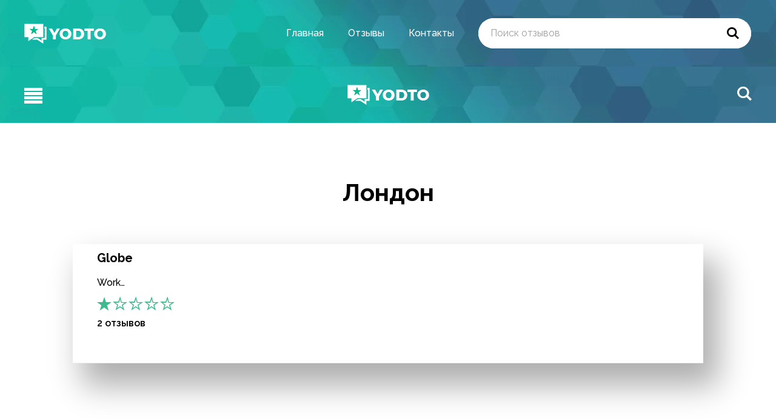

--- FILE ---
content_type: text/html; charset=UTF-8
request_url: https://yodto.com/tag/london/
body_size: 26998
content:
<!DOCTYPE html>
<html lang="ru-RU">
<head>
<meta charset="UTF-8">
<meta name="viewport" content="width=device-width, initial-scale=1">
<meta name='robots' content='index, follow, max-image-preview:large, max-snippet:-1, max-video-preview:-1' />
	<style>img:is([sizes="auto" i], [sizes^="auto," i]) { contain-intrinsic-size: 3000px 1500px }</style>
	
	<!-- This site is optimized with the Yoast SEO Premium plugin v24.1 (Yoast SEO v24.1) - https://yoast.com/wordpress/plugins/seo/ -->
	<title>Отзывы Лондон &#8902; САЙТ ОТЗЫВОВ</title>
	<link rel="canonical" href="https://yodto.com/tag/london/" />
	<script type="application/ld+json" class="yoast-schema-graph">{"@context":"https://schema.org","@graph":[{"@type":"CollectionPage","@id":"https://yodto.com/tag/london/","url":"https://yodto.com/tag/london/","name":"Отзывы Лондон &#8902; САЙТ ОТЗЫВОВ","isPartOf":{"@id":"http://yodto.com/#website"},"breadcrumb":{"@id":"https://yodto.com/tag/london/#breadcrumb"},"inLanguage":"ru-RU"},{"@type":"BreadcrumbList","@id":"https://yodto.com/tag/london/#breadcrumb","itemListElement":[{"@type":"ListItem","position":1,"name":"Home","item":"http://yodto.com/"},{"@type":"ListItem","position":2,"name":"Лондон"}]},{"@type":"WebSite","@id":"http://yodto.com/#website","url":"http://yodto.com/","name":"YODTO","description":"Сайт отзывов","publisher":{"@id":"http://yodto.com/#organization"},"alternateName":"Сайт отзывов","potentialAction":[{"@type":"SearchAction","target":{"@type":"EntryPoint","urlTemplate":"http://yodto.com/?s={search_term_string}"},"query-input":{"@type":"PropertyValueSpecification","valueRequired":true,"valueName":"search_term_string"}}],"inLanguage":"ru-RU"},{"@type":"Organization","@id":"http://yodto.com/#organization","name":"САЙТ ОТЗЫВОВ","alternateName":"Сайт отзывов","url":"http://yodto.com/","logo":{"@type":"ImageObject","inLanguage":"ru-RU","@id":"http://yodto.com/#/schema/logo/image/","url":"http://yodto.com/wp-content/uploads/2021/05/y-standard.png","contentUrl":"http://yodto.com/wp-content/uploads/2021/05/y-standard.png","width":135,"height":33,"caption":"САЙТ ОТЗЫВОВ"},"image":{"@id":"http://yodto.com/#/schema/logo/image/"}}]}</script>
	<!-- / Yoast SEO Premium plugin. -->


<link rel="alternate" type="application/rss+xml" title="САЙТ ОТЗЫВОВ &raquo; Лента" href="https://yodto.com/feed/" />
<link rel="alternate" type="application/rss+xml" title="САЙТ ОТЗЫВОВ &raquo; Лента комментариев" href="https://yodto.com/comments/feed/" />
<link rel="alternate" type="application/rss+xml" title="САЙТ ОТЗЫВОВ &raquo; Лента метки Лондон" href="https://yodto.com/tag/london/feed/" />
<script type="715a71d27d6f2e6f4ddfe5b9-text/javascript">
window._wpemojiSettings = {"baseUrl":"https:\/\/s.w.org\/images\/core\/emoji\/15.0.3\/72x72\/","ext":".png","svgUrl":"https:\/\/s.w.org\/images\/core\/emoji\/15.0.3\/svg\/","svgExt":".svg","source":{"concatemoji":"https:\/\/yodto.com\/wp-includes\/js\/wp-emoji-release.min.js?ver=6.7.1"}};
/*! This file is auto-generated */
!function(i,n){var o,s,e;function c(e){try{var t={supportTests:e,timestamp:(new Date).valueOf()};sessionStorage.setItem(o,JSON.stringify(t))}catch(e){}}function p(e,t,n){e.clearRect(0,0,e.canvas.width,e.canvas.height),e.fillText(t,0,0);var t=new Uint32Array(e.getImageData(0,0,e.canvas.width,e.canvas.height).data),r=(e.clearRect(0,0,e.canvas.width,e.canvas.height),e.fillText(n,0,0),new Uint32Array(e.getImageData(0,0,e.canvas.width,e.canvas.height).data));return t.every(function(e,t){return e===r[t]})}function u(e,t,n){switch(t){case"flag":return n(e,"\ud83c\udff3\ufe0f\u200d\u26a7\ufe0f","\ud83c\udff3\ufe0f\u200b\u26a7\ufe0f")?!1:!n(e,"\ud83c\uddfa\ud83c\uddf3","\ud83c\uddfa\u200b\ud83c\uddf3")&&!n(e,"\ud83c\udff4\udb40\udc67\udb40\udc62\udb40\udc65\udb40\udc6e\udb40\udc67\udb40\udc7f","\ud83c\udff4\u200b\udb40\udc67\u200b\udb40\udc62\u200b\udb40\udc65\u200b\udb40\udc6e\u200b\udb40\udc67\u200b\udb40\udc7f");case"emoji":return!n(e,"\ud83d\udc26\u200d\u2b1b","\ud83d\udc26\u200b\u2b1b")}return!1}function f(e,t,n){var r="undefined"!=typeof WorkerGlobalScope&&self instanceof WorkerGlobalScope?new OffscreenCanvas(300,150):i.createElement("canvas"),a=r.getContext("2d",{willReadFrequently:!0}),o=(a.textBaseline="top",a.font="600 32px Arial",{});return e.forEach(function(e){o[e]=t(a,e,n)}),o}function t(e){var t=i.createElement("script");t.src=e,t.defer=!0,i.head.appendChild(t)}"undefined"!=typeof Promise&&(o="wpEmojiSettingsSupports",s=["flag","emoji"],n.supports={everything:!0,everythingExceptFlag:!0},e=new Promise(function(e){i.addEventListener("DOMContentLoaded",e,{once:!0})}),new Promise(function(t){var n=function(){try{var e=JSON.parse(sessionStorage.getItem(o));if("object"==typeof e&&"number"==typeof e.timestamp&&(new Date).valueOf()<e.timestamp+604800&&"object"==typeof e.supportTests)return e.supportTests}catch(e){}return null}();if(!n){if("undefined"!=typeof Worker&&"undefined"!=typeof OffscreenCanvas&&"undefined"!=typeof URL&&URL.createObjectURL&&"undefined"!=typeof Blob)try{var e="postMessage("+f.toString()+"("+[JSON.stringify(s),u.toString(),p.toString()].join(",")+"));",r=new Blob([e],{type:"text/javascript"}),a=new Worker(URL.createObjectURL(r),{name:"wpTestEmojiSupports"});return void(a.onmessage=function(e){c(n=e.data),a.terminate(),t(n)})}catch(e){}c(n=f(s,u,p))}t(n)}).then(function(e){for(var t in e)n.supports[t]=e[t],n.supports.everything=n.supports.everything&&n.supports[t],"flag"!==t&&(n.supports.everythingExceptFlag=n.supports.everythingExceptFlag&&n.supports[t]);n.supports.everythingExceptFlag=n.supports.everythingExceptFlag&&!n.supports.flag,n.DOMReady=!1,n.readyCallback=function(){n.DOMReady=!0}}).then(function(){return e}).then(function(){var e;n.supports.everything||(n.readyCallback(),(e=n.source||{}).concatemoji?t(e.concatemoji):e.wpemoji&&e.twemoji&&(t(e.twemoji),t(e.wpemoji)))}))}((window,document),window._wpemojiSettings);
</script>
<style id="litespeed-ccss">ul{box-sizing:border-box}:root{--wp--preset--font-size--normal:16px;--wp--preset--font-size--huge:42px}.screen-reader-text{clip:rect(1px,1px,1px,1px);word-wrap:normal!important;border:0;-webkit-clip-path:inset(50%);clip-path:inset(50%);height:1px;margin:-1px;overflow:hidden;padding:0;position:absolute;width:1px}body{--wp--preset--color--black:#000;--wp--preset--color--cyan-bluish-gray:#abb8c3;--wp--preset--color--white:#fff;--wp--preset--color--pale-pink:#f78da7;--wp--preset--color--vivid-red:#cf2e2e;--wp--preset--color--luminous-vivid-orange:#ff6900;--wp--preset--color--luminous-vivid-amber:#fcb900;--wp--preset--color--light-green-cyan:#7bdcb5;--wp--preset--color--vivid-green-cyan:#00d084;--wp--preset--color--pale-cyan-blue:#8ed1fc;--wp--preset--color--vivid-cyan-blue:#0693e3;--wp--preset--color--vivid-purple:#9b51e0;--wp--preset--gradient--vivid-cyan-blue-to-vivid-purple:linear-gradient(135deg,rgba(6,147,227,1) 0%,#9b51e0 100%);--wp--preset--gradient--light-green-cyan-to-vivid-green-cyan:linear-gradient(135deg,#7adcb4 0%,#00d082 100%);--wp--preset--gradient--luminous-vivid-amber-to-luminous-vivid-orange:linear-gradient(135deg,rgba(252,185,0,1) 0%,rgba(255,105,0,1) 100%);--wp--preset--gradient--luminous-vivid-orange-to-vivid-red:linear-gradient(135deg,rgba(255,105,0,1) 0%,#cf2e2e 100%);--wp--preset--gradient--very-light-gray-to-cyan-bluish-gray:linear-gradient(135deg,#eee 0%,#a9b8c3 100%);--wp--preset--gradient--cool-to-warm-spectrum:linear-gradient(135deg,#4aeadc 0%,#9778d1 20%,#cf2aba 40%,#ee2c82 60%,#fb6962 80%,#fef84c 100%);--wp--preset--gradient--blush-light-purple:linear-gradient(135deg,#ffceec 0%,#9896f0 100%);--wp--preset--gradient--blush-bordeaux:linear-gradient(135deg,#fecda5 0%,#fe2d2d 50%,#6b003e 100%);--wp--preset--gradient--luminous-dusk:linear-gradient(135deg,#ffcb70 0%,#c751c0 50%,#4158d0 100%);--wp--preset--gradient--pale-ocean:linear-gradient(135deg,#fff5cb 0%,#b6e3d4 50%,#33a7b5 100%);--wp--preset--gradient--electric-grass:linear-gradient(135deg,#caf880 0%,#71ce7e 100%);--wp--preset--gradient--midnight:linear-gradient(135deg,#020381 0%,#2874fc 100%);--wp--preset--font-size--small:13px;--wp--preset--font-size--medium:20px;--wp--preset--font-size--large:36px;--wp--preset--font-size--x-large:42px;--wp--preset--spacing--20:.44rem;--wp--preset--spacing--30:.67rem;--wp--preset--spacing--40:1rem;--wp--preset--spacing--50:1.5rem;--wp--preset--spacing--60:2.25rem;--wp--preset--spacing--70:3.38rem;--wp--preset--spacing--80:5.06rem;--wp--preset--shadow--natural:6px 6px 9px rgba(0,0,0,.2);--wp--preset--shadow--deep:12px 12px 50px rgba(0,0,0,.4);--wp--preset--shadow--sharp:6px 6px 0px rgba(0,0,0,.2);--wp--preset--shadow--outlined:6px 6px 0px -3px rgba(255,255,255,1),6px 6px rgba(0,0,0,1);--wp--preset--shadow--crisp:6px 6px 0px rgba(0,0,0,1)}html,body,div,span,h1,h2,h3,p,a,img,i,ul,li,form,label,section,header,nav,section{margin:0;padding:0;border:0;vertical-align:baseline}section,header,nav,section{display:block}body{line-height:1}ul{list-style:none}input[type=text],input[type=password],button{-webkit-appearance:none}input::-moz-focus-inner{margin-top:0;margin-bottom:-1px;padding:0;border:0}*{-webkit-box-sizing:border-box;box-sizing:border-box;outline:none;-webkit-text-size-adjust:none}html{overflow-x:hidden}body{margin:0;padding:0;font-size:16px;line-height:36px;-webkit-text-size-adjust:100%;text-rendering:optimizeLegibility;-webkit-font-smoothing:antialiased;-moz-osx-font-smoothing:grayscale;-webkit-font-variant-ligatures:none;font-variant-ligatures:none}.gp-page-loader{display:flex;overflow:hidden;position:fixed;z-index:1000002;top:0;left:0;width:100%;height:100%;opacity:1;visibility:visible;background:#fff;justify-content:center;align-items:center}.gp-page-loader-icon{color:#eee}.gp-animation-horizontal-vertical-flip .gp-page-loader-icon{-webkit-animation:flip 2.4s infinite linear both;animation:flip 2.4s infinite linear both}.gp-loader{display:none;overflow:hidden;position:absolute;z-index:1;top:0;left:0;width:100%;height:100%;justify-content:center;align-items:center}@-moz-keyframes flip{from{-moz-transform:rotate(0deg)}to{-moz-transform:rotate(360deg)}}@-webkit-keyframes flip{from{-webkit-transform:rotate(0deg)}to{-webkit-transform:rotate(360deg)}}@-moz-keyframes flip{0%,10%{-moz-transform:perspective(140px) rotateX(-180deg);opacity:0}25%,75%{-moz-transform:perspective(140px) rotateX(0deg);opacity:1}90%,100%{-moz-transform:perspective(140px) rotateY(180deg);opacity:0}}@-webkit-keyframes flip{0%,10%{-webkit-transform:perspective(140px) rotateX(-180deg);opacity:0}25%,75%{-webkit-transform:perspective(140px) rotateX(0deg);opacity:1}90%,100%{-webkit-transform:perspective(140px) rotateY(180deg);opacity:0}}@keyframes flip{0%,10%{transform:perspective(140px) rotateX(-180deg);opacity:0}25%,75%{transform:perspective(140px) rotateX(0deg);opacity:1}90%,100%{transform:perspective(140px) rotateY(180deg);opacity:0}}a{text-decoration:none}h1,h2,h3{clear:both;word-break:normal;overflow-wrap:anywhere;margin:20px 0;line-height:1.35}h1{font-size:2.44em}h2{font-size:1.95em}h3{font-size:1.56em}p{margin-bottom:16px}ul{margin:0 0 12px 24px;padding:0;list-style-type:square}ul li>*{margin-bottom:0}input{max-width:100%;padding:12px;background:#f0f0f0;border:0;font-family:inherit;font-size:16px;line-height:26px}input[type=checkbox]{position:relative;top:2px;margin:0 8px 0 0;background:0 0}input[type=checkbox]{-webkit-appearance:checkbox}button{border:0}button{font-size:16px;line-height:26px;font-weight:500}::-webkit-input-placeholder{opacity:.7}::-moz-placeholder{opacity:.7}:-ms-input-placeholder{opacity:.7}.screen-reader-text{border:0;clip:rect(1px,1px,1px,1px);clip-path:inset(50%);height:1px;margin:-1px;overflow:hidden;padding:0;position:absolute!important;width:1px;word-wrap:normal!important}img{max-width:100%;height:auto}.gp-element-icon{text-align:center;flex:0 0 auto}.gp-icon-cross{display:block;position:relative;width:32px;height:32px}.gp-icon-cross:before,.gp-icon-cross:after{position:absolute;content:' ';left:15px;height:32px;width:2px;background:#fff}.gp-icon-cross:before{transform:rotate(45deg)}.gp-icon-cross:after{transform:rotate(-45deg)}.gp-element-featured-item{position:relative;line-height:0}.gp-featured-item-background.gp-featured-item-outer{display:inline-block;position:relative;max-width:100%;overflow:hidden}.gp-image-link{position:absolute;z-index:2;top:0;left:0;width:100%;height:100%}.gp-element-form{position:relative}.gp-element-form p{margin:0}.gp-field:not(.gp-field-hide){margin-bottom:20px}.gp-element-form .gp-label{display:block;margin-bottom:10px;font-size:16px;line-height:22px;font-weight:500}.gp-field-desc{font-size:small}.gp-field>.gp-field-desc{margin-top:5px}.gp-element-form .gp-text-field{width:100%}.gp-element-form .gp-rememberme{display:block;float:left;width:100%;line-height:1}.gp-element-form .gp-submit-button-wrapper{margin-bottom:0}.gp-element-form .gp-submit-button{width:auto}.gp-items-masonry{display:flex;flex-wrap:wrap;justify-content:space-between}.gp-item-gutter-size{position:absolute}.gp-element-heading{position:relative;margin:0;line-height:1}.gp-heading{position:relative;z-index:2;margin:0}.gp-stretch-header .gp-heading{display:block}.gp-element-logo{display:block;line-height:0}.gp-menu-container{position:relative}.gp-menu-container .menu{display:flex;margin:0;list-style:none;font-size:0;flex-wrap:wrap}.gp-menu-container.gp-format-vertical .menu{flex-direction:column;width:100%;clear:both}.gp-menu-container.gp-format-horizontal .menu-item{display:inline-block;position:relative;vertical-align:bottom}.gp-menu-container.gp-format-vertical .menu-item{display:block;position:relative;width:100%;clear:both}.gp-menu-container .menu>.menu-item{white-space:nowrap}.gp-menu-link{display:flex;font-size:16px;line-height:22px;align-items:center;padding:5px 10px;margin:0 10px;word-break:normal;overflow-wrap:anywhere}.gp-menu-container.gp-format-vertical .gp-menu-link{white-space:normal}.gp-post-title,.gp-archive-title{margin:0}.gp-post-title:before,.gp-post-title:after{display:inline-block;vertical-align:middle;margin-top:-4px;padding:4px 5px;background:#000;color:#fff;font-size:12px;line-height:1;font-weight:500;border-radius:3px}.gp-post-title:before{margin-right:5px}.gp-post-title:after{margin-left:5px}.gp-element-post-excerpt{hyphens:auto;word-break:normal;overflow-wrap:anywhere}.gp-search-button-wrapper{position:relative;line-height:0}.gp-search-popup-box-wrapper{display:none;z-index:1;position:absolute;top:100%;margin-top:30px}.gp-search-box-position-type-page.gp-popup-box-align-center.gp-search-popup-box-wrapper{right:0}.gp-search-popup-box{display:inline-block;width:100%;padding:15px;background-color:#f8f8f8}.gp-search-popup-box-wrapper .searchform{width:100%}.gp-element-search-form,.gp-search-form{display:flex}.gp-element-search-form .gp-search-form-input,.gp-element-search-button .gp-search-form-input{min-width:0;margin:0;padding:0 15px;flex:1 1 auto;border:1px solid #ddd;font-size:20px;line-height:20px}.gp-element-search-form .gp-search-form-button{border:0;margin:0 0 0 10px;padding:15px;font-size:20px;line-height:20px}.elementor{position:relative}.elementor-column-gap-no>.elementor-column>.elementor-element-populated,.elementor-inner-section .elementor-column-gap-no .elementor-element-populated{padding:0!important}.gp-element-show-rating{display:-webkit-flex;display:flex;flex-wrap:wrap;justify-content:center}.gp-user-votes-text{margin-right:10px}.gp-linear-rating-container{display:-webkit-flex;display:flex;flex-wrap:wrap}.gp-linear-rating-container.gp-rating-container{margin-bottom:15px}.gp-rating-text-wrapper{display:-webkit-flex;display:flex}.gp-summary-rating-text-wrapper{flex-direction:column}.gp-rating-text{display:-webkit-flex;display:flex}.gp-rating-text-position-bottom .gp-linear-rating-container{flex-direction:column}.gp-linear-rating-container .gp-user-votes-text{margin-left:5px}.gp-slide-in-menu{position:fixed;z-index:999998;background-color:#fff}.gp-slide-in-menu-inner{height:100%;padding:20px;overflow-y:auto;-webkit-overflow-scrolling:touch}.gp-slide-in-menu-left .gp-slide-in-menu{left:0;right:auto;top:0;bottom:0;width:80%;height:100%;transform:translateX(-100%);-webkit-transform:translateX(-100%)}.gp-slide-in-menu-bg{display:none;position:fixed;top:0;left:0;z-index:999998;background:rgba(0,0,0,.8);width:100%;height:100%}.gp-slide-in-menu-open-button{display:flex;align-items:center;font-size:24px;line-height:24px}.gp-slide-in-menu-close-button{display:none;align-items:center;z-index:999999;left:0;right:auto;font-size:24px;line-height:24px}.gp-slide-in-menu-close-button.gp-button-position-fixed{position:fixed}.gp-slide-in-menu-left .gp-slide-in-menu-close-button{top:15px;right:15px;left:auto}.gp-element-text p:last-child{margin:0}.gp-header{position:relative;z-index:99999}.gp-header-scrolling.gp-header-fixed-both{display:none}.gp-popup-overlay{display:none;position:fixed;top:0;left:0;z-index:999991;width:100%;height:100%;padding:20px;justify-content:center;align-items:center;background-color:rgba(0,0,0,.8)}.gp-popup-box{opacity:1;overflow-y:auto;width:100%;height:auto;max-height:100%;position:relative;background:#fff;box-shadow:0 8px 23px 3px rgba(0,0,0,.2);align-items:flex-start}.gp-popup-close-button{display:none;position:absolute;top:20px;right:20px;z-index:3}.gp-popup-close-button .gp-icon-cross{width:20px;height:20px}.gp-popup-close-button .gp-icon-cross:before,.gp-popup-close-button .gp-icon-cross:after{left:9px;height:20px;background:#000}@media only screen and (min-width:768px){.gp-linear-rating-container .gp-summary-rating-text-wrapper{flex-direction:row}}@media only screen and (min-width:1025px){.gp-popup-overlay{padding:0}.gp-popup-box{width:600px}}@media only screen and (max-width:395px){.gp-element-search-form .gp-search-form-input{width:50%}}.gp-popup-template-id-1000003078 .gp-popup-box{height:auto}.gp-popup-template-id-1000003078.gp-popup-overlay{justify-content:center}.gp-popup-template-id-1000003078.gp-popup-overlay{align-items:center}.gp-popup-template-id-1000003078 .gp-popup-close-button{display:block}.gp-popup-template-id-1000003078 .gp-popup-box{animation-duration:.8s}.gp-popup-template-id-1000003078 .gp-popup-box{border-style:}.gp-popup-template-id-1000003078 .gp-popup-box{padding:30px}.gp-popup-template-id-1000003078 .gp-icon-cross{width:20px;height:20px}.gp-popup-template-id-1000003078 .gp-icon-cross:before,.gp-popup-template-id-1000003078 .gp-icon-cross:after{height:20px;left:calc((20px - 2px)/2)}.gp-popup-template-id-1000003078 .gp-popup-close-button{top:30px}body:not(.rtl) .gp-popup-template-id-1000003078 .gp-popup-close-button{right:30px}body:not(.rtl) .gp-popup-template-id-1000003078 .gp-popup-close-button{right:30px}@media only screen and (min-width:2400px){.gp-popup-template-id-1000003078 .gp-popup-close-button{display:block}}@media only screen and (max-width:1366px){.gp-popup-template-id-1000003078 .gp-popup-close-button{display:block}}@media only screen and (max-width:1024px){.gp-popup-template-id-1000003078 .gp-popup-close-button{display:block}}@media only screen and (max-width:767px){.gp-popup-template-id-1000003078 .gp-popup-close-button{display:block}}.gp-popup-template-id-1000003086 .gp-popup-close-button{display:block}.gp-popup-template-id-1000003086 .gp-popup-box{animation-duration:.8s}.gp-popup-template-id-1000003086 .gp-popup-box{padding:30px}.gp-popup-template-id-1000003086 .gp-icon-cross{width:20px;height:20px}.gp-popup-template-id-1000003086 .gp-icon-cross:before,.gp-popup-template-id-1000003086 .gp-icon-cross:after{height:20px;left:calc((20px - 2px)/2)}body:not(.rtl) .gp-popup-template-id-1000003086 .gp-popup-close-button{right:30px}body:not(.rtl) .gp-popup-template-id-1000003086 .gp-popup-close-button{right:30px}@media only screen and (min-width:2400px){.gp-popup-template-id-1000003086 .gp-popup-close-button{display:block}}@media only screen and (max-width:1366px){.gp-popup-template-id-1000003086 .gp-popup-close-button{display:block}}@media only screen and (max-width:1024px){.gp-popup-template-id-1000003086 .gp-popup-close-button{display:block}}@media only screen and (max-width:767px){.gp-popup-template-id-1000003086 .gp-popup-close-button{display:block}}.gp-popup-template-id-1000003082 .gp-popup-close-button{display:block}.gp-popup-template-id-1000003082 .gp-popup-box{animation-duration:1s}.gp-popup-template-id-1000003082 .gp-popup-box{padding:30px}.gp-popup-template-id-1000003082 .gp-icon-cross{width:20px;height:20px}.gp-popup-template-id-1000003082 .gp-icon-cross:before,.gp-popup-template-id-1000003082 .gp-icon-cross:after{height:20px;left:calc((20px - 2px)/2)}.gp-popup-template-id-1000003082 .gp-popup-close-button{top:30px}body:not(.rtl) .gp-popup-template-id-1000003082 .gp-popup-close-button{right:30px}body:not(.rtl) .gp-popup-template-id-1000003082 .gp-popup-close-button{right:30px}@media only screen and (min-width:2400px){.gp-popup-template-id-1000003082 .gp-popup-close-button{display:block}}@media only screen and (max-width:1366px){.gp-popup-template-id-1000003082 .gp-popup-close-button{display:block}}@media only screen and (max-width:1024px){.gp-popup-template-id-1000003082 .gp-popup-close-button{display:block}}@media only screen and (max-width:767px){.gp-popup-template-id-1000003082 .gp-popup-close-button{display:block}}.elementor-widget-icon-box .elementor-icon-box-wrapper{display:block;text-align:center}.elementor-widget-icon-box .elementor-icon-box-icon{margin-bottom:var(--icon-box-icon-margin,15px);margin-right:auto;margin-left:auto}@media (min-width:768px){.elementor-widget-icon-box.elementor-vertical-align-top .elementor-icon-box-wrapper{align-items:flex-start}}@media (max-width:767px){.elementor-widget-icon-box.elementor-mobile-position-right .elementor-icon-box-wrapper{display:flex}.elementor-widget-icon-box.elementor-mobile-position-right .elementor-icon-box-icon{display:inline-flex;flex:0 0 auto}.elementor-widget-icon-box.elementor-mobile-position-right .elementor-icon-box-wrapper{text-align:right;flex-direction:row-reverse}.elementor-widget-icon-box.elementor-mobile-position-right .elementor-icon-box-icon{margin-left:var(--icon-box-icon-margin,15px);margin-right:0;margin-bottom:unset}}.elementor-widget-icon-box .elementor-icon-box-content{flex-grow:1}.elementor-widget-icon-box .elementor-icon-box-description{margin:0}.elementor-element.elementor-element-64081b7 .gp-element-items-64effee9bcbed.gp-items-masonry .gp-item{width:calc((100%/2) - ((0px*(2 - 1))/2))}.elementor-element.elementor-element-ac240a5 .gp-element-items-64effee9ddad3.gp-items-masonry .gp-item{width:calc((100%/2) - ((0px*(2 - 1))/2))}@media only screen and (max-width:767px){.elementor-element.elementor-element-ac240a5 .gp-element-items-64effee9ddad3.gp-items-masonry .gp-item{width:calc((100%/1) - ((0px*(1 - 1))/1))}}[class*=" icon-"]:before{font-family:"fontello";font-style:normal;font-weight:400;speak:never;display:inline-block;text-decoration:inherit;font-variant:normal;text-transform:none;-webkit-font-smoothing:antialiased;-moz-osx-font-smoothing:grayscale}.icon-star:before{content:'\e800'}.icon-star-empty:before{content:'\e801'}.icon-search-2:before{content:'\e808'}.icon-cancel:before{content:'\e809'}.icon-align-justify:before{content:'\e80a'}.elementor-screen-only,.screen-reader-text{position:absolute;top:-10000em;width:1px;height:1px;margin:-1px;padding:0;overflow:hidden;clip:rect(0,0,0,0);border:0}.elementor{-webkit-hyphens:manual;hyphens:manual}.elementor *,.elementor :after,.elementor :before{box-sizing:border-box}.elementor a{box-shadow:none;text-decoration:none}.elementor img{height:auto;max-width:100%;border:none;border-radius:0;box-shadow:none}.elementor-widget-wrap>.elementor-element.elementor-fixed{position:fixed}.elementor-widget-wrap .elementor-element.elementor-widget__width-auto{max-width:100%}.elementor-element{--flex-direction:initial;--flex-wrap:initial;--justify-content:initial;--align-items:initial;--align-content:initial;--gap:initial;--flex-basis:initial;--flex-grow:initial;--flex-shrink:initial;--order:initial;--align-self:initial;flex-basis:var(--flex-basis);flex-grow:var(--flex-grow);flex-shrink:var(--flex-shrink);order:var(--order);align-self:var(--align-self)}.elementor-element.elementor-fixed{z-index:1}:root{--page-title-display:block}h1.entry-title{display:var(--page-title-display)}.elementor-section{position:relative}.elementor-section .elementor-container{display:flex;margin-right:auto;margin-left:auto;position:relative}@media (max-width:1024px){.elementor-section .elementor-container{flex-wrap:wrap}}.elementor-section.elementor-section-boxed>.elementor-container{max-width:1140px}.elementor-widget-wrap{position:relative;width:100%;flex-wrap:wrap;align-content:flex-start}.elementor:not(.elementor-bc-flex-widget) .elementor-widget-wrap{display:flex}.elementor-widget-wrap>.elementor-element{width:100%}.elementor-widget{position:relative}.elementor-widget:not(:last-child){margin-bottom:20px}.elementor-widget:not(:last-child).elementor-widget__width-auto{margin-bottom:0}.elementor-column{position:relative;min-height:1px;display:flex}.elementor-inner-section .elementor-column-gap-no .elementor-element-populated{padding:0}@media (min-width:768px){.elementor-column.elementor-col-25{width:25%}.elementor-column.elementor-col-50{width:50%}.elementor-column.elementor-col-100{width:100%}}@media (max-width:767px){.elementor-column{width:100%}}.e-con .elementor-widget.elementor-widget{margin-bottom:0}.e-con .elementor-widget{min-width:0}.e-con>.elementor-widget>.elementor-widget-container{height:100%}.elementor.elementor .e-con>.elementor-widget{max-width:100%}.elementor-icon{display:inline-block;line-height:1;color:#818a91;font-size:50px;text-align:center}.elementor-icon i{width:1em;height:1em;position:relative;display:block}.elementor-icon i:before{position:absolute;left:50%;transform:translateX(-50%)}@media (max-width:767px){.elementor .elementor-hidden-mobile,.elementor .elementor-hidden-phone{display:none}}@media (min-width:768px) and (max-width:1024px){.elementor .elementor-hidden-tablet{display:none}}@media (min-width:1025px) and (max-width:1366px){.elementor .elementor-hidden-laptop{display:none}}@media (min-width:1367px) and (max-width:2399px){.elementor .elementor-hidden-desktop{display:none}}@media (min-width:2400px){.elementor .elementor-hidden-widescreen{display:none}}.elementor-kit-7{--e-global-color-primary:#3cbb91;--e-global-color-secondary:#326084;--e-global-color-text:#fff;--e-global-color-accent:#fff;--e-global-color-e3b437c:#000;--e-global-color-e4a1857:#eee;--e-global-color-244ec63:#777;color:var(--e-global-color-e3b437c);font-family:"Raleway",Sans-serif;font-size:16px;font-weight:500;line-height:30px;background-color:var(--e-global-color-text)}.elementor-kit-7 a{color:var(--e-global-color-primary)}.elementor-kit-7 h1{color:var(--e-global-color-e3b437c);font-size:40px;line-height:50px}.elementor-kit-7 h2{color:var(--e-global-color-e3b437c);font-size:30px;line-height:40px}.elementor-kit-7 h3{color:var(--e-global-color-e3b437c)}.elementor-kit-7 button{font-family:"Raleway",Sans-serif;font-size:16px;font-weight:600;line-height:16px;color:#fff;background-color:var(--e-global-color-primary);border-radius:5px;padding:16px 30px}.elementor-kit-7 button{font-family:"Raleway",Sans-serif;font-size:16px;line-height:16px;color:#fff;background-color:var(--e-global-color-primary);border-radius:5px;padding:16px 30px}.elementor-kit-7 label{font-weight:600}.elementor-kit-7 input:not([type=button]):not([type=submit]){font-size:16px;line-height:22px;color:var(--e-global-color-e3b437c);border-style:solid;border-width:2px;border-color:var(--e-global-color-e4a1857);padding:10px 12px}.elementor-section.elementor-section-boxed>.elementor-container{max-width:1200px}.elementor-widget:not(:last-child){margin-bottom:0}.elementor-element{--widgets-spacing:0px}h1.entry-title{display:var(--page-title-display)}.gp-page-loader{background-color:var(--e-global-color-text)}.elementor-kit-7 .gp-page-loader-icon{color:var(--e-global-color-primary);font-size:60px}@media (max-width:1024px){.elementor-section.elementor-section-boxed>.elementor-container{max-width:1024px}}@media (max-width:767px){.elementor-kit-7 h1{font-size:30px;line-height:40px}.elementor-section.elementor-section-boxed>.elementor-container{max-width:767px}}.elementor-2764 .elementor-element.elementor-element-4a49eff>.elementor-container>.elementor-column>.elementor-widget-wrap{align-content:center;align-items:center}.elementor-2764 .elementor-element.elementor-element-4a49eff:not(.elementor-motion-effects-element-type-background){background-color:#3cbb91;background-image:var(--e-bg-lazyload-loaded);--e-bg-lazyload:url("https://yodto.com/wp-content/uploads/2021/05/header-bg.jpg");background-size:cover}.elementor-2764 .elementor-element.elementor-element-4a49eff{padding:30px 30px 0}.elementor-2764 .elementor-element.elementor-element-b586633>.elementor-container>.elementor-column>.elementor-widget-wrap{align-content:center;align-items:center}.elementor-2764 .elementor-element.elementor-element-b586633{margin-top:0;margin-bottom:30px}.elementor-2764 .elementor-element.elementor-element-cd43691.elementor-column>.elementor-widget-wrap{justify-content:flex-end}.elementor-2764 .elementor-element.elementor-element-fa3a602 .gp-menu-link{color:var(--e-global-color-accent)}.elementor-2764 .elementor-element.elementor-element-fa3a602 .menu>.menu-item>.gp-menu-link{margin:0 0 0 20px}.elementor-2764 .elementor-element.elementor-element-fa3a602{width:auto;max-width:auto}.elementor-2764 .elementor-element.elementor-element-c077c94 .gp-search-form{background-color:var(--e-global-color-text);border-radius:100px;width:450px}.elementor-2764 .elementor-element.elementor-element-c077c94 .gp-search-form-input{background-color:var(--e-global-color-text);border-style:solid;border-width:0;border-radius:100px}body:not(.rtl) .elementor-2764 .elementor-element.elementor-element-c077c94 .gp-search-form-input{padding:0 2px 0 20px}.elementor-2764 .elementor-element.elementor-element-c077c94 .gp-search-form-button{color:var(--e-global-color-e3b437c);background-color:var(--e-global-color-text);border-radius:0 100px 100px 0}body:not(.rtl) .elementor-2764 .elementor-element.elementor-element-c077c94 .gp-search-form-button{padding:15px 20px 15px 10px}.elementor-2764 .elementor-element.elementor-element-c077c94>.elementor-widget-container{margin:0 0 0 30px}.elementor-2764 .elementor-element.elementor-element-c077c94{width:auto;max-width:auto}@media (min-width:768px){.elementor-2764 .elementor-element.elementor-element-e2f61a6{width:23.891%}.elementor-2764 .elementor-element.elementor-element-cd43691{width:76.063%}}.elementor-98 .elementor-element.elementor-element-51c08b1>.elementor-container>.elementor-column>.elementor-widget-wrap{align-content:center;align-items:center}.elementor-98 .elementor-element.elementor-element-51c08b1:not(.elementor-motion-effects-element-type-background){background-image:var(--e-bg-lazyload-loaded);--e-bg-lazyload:url("https://yodto.com/wp-content/uploads/2021/05/header-bg.jpg")}.elementor-98 .elementor-element.elementor-element-51c08b1{margin-top:0;margin-bottom:0;padding:30px 20px}.elementor-98 .elementor-element.elementor-element-55fcbd1>.elementor-element-populated{text-align:left;padding:4px 0 0!important}.elementor-98 .elementor-element.elementor-element-49bc348 .gp-slide-in-menu{width:80%;background-color:var(--e-global-color-primary)}body:not(.rtl) .elementor-98 .elementor-element.elementor-element-49bc348 .gp-slide-in-menu-inner{padding:60px 0}.elementor-98 .elementor-element.elementor-element-49bc348 .gp-slide-in-menu-open-button{color:var(--e-global-color-accent);justify-content:start}.elementor-98 .elementor-element.elementor-element-49bc348 .gp-slide-in-menu-open-button .gp-element-icon i{font-size:30px}.elementor-98 .elementor-element.elementor-element-49bc348 .gp-slide-in-menu-close-button{color:var(--e-global-color-text)}.elementor-98 .elementor-element.elementor-element-fb8e8cb.elementor-column.elementor-element[data-element_type="column"]>.elementor-widget-wrap.elementor-element-populated{align-content:center;align-items:center}.elementor-98 .elementor-element.elementor-element-fb8e8cb.elementor-column>.elementor-widget-wrap{justify-content:center}.elementor-98 .elementor-element.elementor-element-fb8e8cb>.elementor-element-populated{text-align:center}.elementor-98 .elementor-element.elementor-element-40070ca .gp-element-logo{text-align:center}.elementor-98 .elementor-element.elementor-element-236e1fe.elementor-column.elementor-element[data-element_type="column"]>.elementor-widget-wrap.elementor-element-populated{align-content:center;align-items:center}.elementor-98 .elementor-element.elementor-element-236e1fe>.elementor-element-populated{text-align:right}.elementor-98 .elementor-element.elementor-element-4d85cfa .gp-element-icon i{color:var(--e-global-color-text);font-size:24px}.elementor-98 .elementor-element.elementor-element-4d85cfa .gp-element-search-button{text-align:end}.elementor-98 .elementor-element.elementor-element-4d85cfa .gp-search-popup-box{background-color:var(--e-global-color-primary)}.elementor-98 .elementor-element.elementor-element-4d85cfa .gp-search-form-input{border-radius:100px}body:not(.rtl) .elementor-98 .elementor-element.elementor-element-4d85cfa .gp-search-form-input{padding:10px 20px}@media (max-width:1024px){.elementor-98 .elementor-element.elementor-element-55fcbd1.elementor-column.elementor-element[data-element_type="column"]>.elementor-widget-wrap.elementor-element-populated{align-content:center;align-items:center}.elementor-98 .elementor-element.elementor-element-49bc348 .gp-slide-in-menu-close-button .gp-element-icon i{font-size:20px}.elementor-98 .elementor-element.elementor-element-4d85cfa .gp-element-search-button{text-align:end}.elementor-98 .elementor-element.elementor-element-4d85cfa .gp-search-popup-box{width:100%}body:not(.rtl) .elementor-98 .elementor-element.elementor-element-4d85cfa .gp-search-popup-box{padding:20px}body:not(.rtl) .elementor-98 .elementor-element.elementor-element-4d85cfa .gp-search-popup-box-wrapper{margin:34px 0 0}}@media (max-width:767px){.elementor-98 .elementor-element.elementor-element-55fcbd1{width:15%}.elementor-98 .elementor-element.elementor-element-49bc348 .gp-slide-in-menu-close-button .gp-element-icon i{font-size:24px}.elementor-98 .elementor-element.elementor-element-fb8e8cb{width:70%}.elementor-98 .elementor-element.elementor-element-236e1fe{width:15%}.elementor-98 .elementor-element.elementor-element-4d85cfa .gp-search-form-input{border-radius:100px}}.elementor-1000003092 .elementor-element.elementor-element-c6c4dff{padding:30px 120px}.elementor-1000003092 .elementor-element.elementor-element-43c2683 .gp-archive-title{text-align:center}.elementor-1000003092 .elementor-element.elementor-element-43c2683>.elementor-widget-container{margin:60px 0}.elementor-1000003092 .elementor-element.elementor-element-64081b7 .gp-item-gutter-size{width:0}.elementor-1000003092 .elementor-element.elementor-element-64081b7 .gp-items-masonry .gp-item{margin-bottom:0}.elementor-1000003092 .elementor-element.elementor-element-64081b7 .gp-item{-webkit-mask-image:-webkit-radial-gradient(#fff,#000)}.elementor-1000003092 .elementor-element.elementor-element-64081b7>.elementor-widget-container{padding:10px 0 0;box-shadow:20px 32px 49px 5px rgba(0,0,0,.32)}.elementor-1000003092 .elementor-element.elementor-element-64081b7{width:100%;max-width:100%}.elementor-1000003092 .elementor-element.elementor-element-c50d038 .gp-archive-title{text-align:center}.elementor-1000003092 .elementor-element.elementor-element-c50d038>.elementor-widget-container{margin:60px 0}.elementor-1000003092 .elementor-element.elementor-element-ac240a5 .gp-item-gutter-size{width:0}.elementor-1000003092 .elementor-element.elementor-element-ac240a5 .gp-items-masonry .gp-item{margin-bottom:0}.elementor-1000003092 .elementor-element.elementor-element-ac240a5 .gp-item{-webkit-mask-image:-webkit-radial-gradient(#fff,#000)}.elementor-1000003092 .elementor-element.elementor-element-ac240a5>.elementor-widget-container{padding:10px 0 0;box-shadow:20px 32px 49px 5px rgba(0,0,0,.32)}.elementor-1000003092 .elementor-element.elementor-element-ac240a5{width:100%;max-width:100%}@media (max-width:1024px) and (min-width:768px){.elementor-1000003092 .elementor-element.elementor-element-9e47f6f{width:100%}}@media (max-width:1024px){.elementor-1000003092 .elementor-element.elementor-element-c6c4dff{padding:30px 60px}}@media (max-width:767px){.elementor-1000003092 .elementor-element.elementor-element-c6c4dff{padding:30px 20px}.elementor-1000003092 .elementor-element.elementor-element-64081b7 .gp-item-gutter-size{width:0}.elementor-1000003092 .elementor-element.elementor-element-64081b7 .gp-items-masonry .gp-item{margin-bottom:0}.elementor-1000003092 .elementor-element.elementor-element-64081b7.elementor-element{--align-self:stretch;--flex-grow:1;--flex-shrink:0}.elementor-1000003092 .elementor-element.elementor-element-ac240a5 .gp-item-gutter-size{width:0}.elementor-1000003092 .elementor-element.elementor-element-ac240a5 .gp-items-masonry .gp-item{margin-bottom:0}.elementor-1000003092 .elementor-element.elementor-element-ac240a5.elementor-element{--align-self:stretch;--flex-grow:1;--flex-shrink:0}}.elementor-1000003078 .elementor-element.elementor-element-604c052>.elementor-widget-container{margin:0 0 20px}.elementor-1000003078 .elementor-element.elementor-element-9fee55c .gp-element-text{color:#000;text-align:end}.elementor-1000003078 .elementor-element.elementor-element-9fee55c .gp-element-text a{color:#000}.elementor-1000003078 .elementor-element.elementor-element-9fee55c>.elementor-widget-container{margin:20px 0 0}.elementor-1000003086 .elementor-element.elementor-element-45c9159e>.elementor-widget-container{margin:0 0 20px}.elementor-1000003086 .elementor-element.elementor-element-40146a6f .gp-element-text{color:#000;text-align:end}.elementor-1000003086 .elementor-element.elementor-element-40146a6f .gp-element-text a{color:#000}.elementor-1000003086 .elementor-element.elementor-element-40146a6f>.elementor-widget-container{margin:20px 0 0}.elementor-1000003082 .elementor-element.elementor-element-20e725e6>.elementor-widget-container{margin:0 0 20px}.elementor-1000003082 .elementor-element.elementor-element-1be1778e .gp-element-text{color:#000;text-align:end}.elementor-1000003082 .elementor-element.elementor-element-1be1778e .gp-element-text a{color:#000}.elementor-1000003082 .elementor-element.elementor-element-1be1778e>.elementor-widget-container{margin:20px 0 0}.elementor-1637 .elementor-element.elementor-element-a6bd430 .gp-menu-link{color:#fff}.elementor-1637 .elementor-element.elementor-element-a6bd430 .menu,.elementor-1637 .elementor-element.elementor-element-a6bd430 .gp-menu-link{font-size:23px;font-weight:900;line-height:22px}.elementor-1637 .elementor-element.elementor-element-a6bd430 .menu{justify-content:left}.elementor-1637 .elementor-element.elementor-element-a6bd430 .menu>.menu-item>.gp-menu-link{padding:15px 0}.elementor-1637 .elementor-element.elementor-element-a6bd430>.elementor-widget-container{margin:60px}.elementor-1637 .elementor-element.elementor-element-397f8de.elementor-view-default .elementor-icon{fill:#fff;color:#fff;border-color:#fff}.elementor-1637 .elementor-element.elementor-element-397f8de{--icon-box-icon-margin:15px;bottom:0}.elementor-1637 .elementor-element.elementor-element-397f8de .elementor-icon-box-title{color:#fff}body:not(.rtl) .elementor-1637 .elementor-element.elementor-element-397f8de{left:0}@media (max-width:767px){.elementor-1637 .elementor-element.elementor-element-397f8de>.elementor-widget-container{margin:10%;padding:10px}.elementor-1637 .elementor-element.elementor-element-397f8de.elementor-element{--align-self:flex-end}}.elementor-2404 .elementor-element.elementor-element-1b61dcb1>.elementor-container>.elementor-column>.elementor-widget-wrap{align-content:center;align-items:center}.elementor-2404 .elementor-element.elementor-element-1b61dcb1{border-style:solid;border-width:0 0 1px;border-color:var(--e-global-color-e4a1857);padding:0 0 50px}.elementor-2404 .elementor-element.elementor-element-1b61dcb1{border-radius:0 0 1px}.elementor-2404 .elementor-element.elementor-element-1b61dcb1{border-radius:0 0 1px}.elementor-2404 .elementor-element.elementor-element-59e4ba48{width:calc(100% - 175px)!important;min-width:auto}.elementor-2404 .elementor-element.elementor-element-59e4ba48>.elementor-widget-wrap>.elementor-widget:not(.elementor-widget__width-auto):not(.elementor-widget__width-initial):not(:last-child):not(.elementor-absolute){margin-bottom:0}.elementor-2404 .elementor-element.elementor-element-59e4ba48>.elementor-element-populated{padding:0 0 0 40px!important}.elementor-2404 .elementor-element.elementor-element-1165c44c .gp-post-title,.elementor-2404 .elementor-element.elementor-element-1165c44c .gp-post-title a{color:var(--e-global-color-e3b437c)}.elementor-2404 .elementor-element.elementor-element-1165c44c .gp-post-title{font-size:20px;line-height:26px}.elementor-2404 .elementor-element.elementor-element-1165c44c>.elementor-widget-container{margin:0 0 10px}.elementor-2404 .elementor-element.elementor-element-531ce5df .gp-featured-item-outer,.elementor-2404 .elementor-element.elementor-element-531ce5df .gp-featured-item-outer img{width:175px}.elementor-2404 .elementor-element.elementor-element-531ce5df .gp-featured-item-outer{width:175px!important}.elementor-2404 .elementor-element.elementor-element-531ce5df>.elementor-widget-container{margin:0}.elementor-2404 .elementor-element.elementor-element-449d5a4e .gp-element-post-excerpt{font-size:16px;line-height:26px}.elementor-2404 .elementor-element.elementor-element-449d5a4e>.elementor-widget-container{margin:0 0 10px}body:not(.rtl) .elementor-2404 .elementor-element.elementor-element-8c42c57 .gp-linear-rating-container.gp-rating-container{margin:0}.elementor-2404 .elementor-element.elementor-element-8c42c57 .gp-user-votes-text{font-weight:600}body:not(.rtl) .elementor-2404 .elementor-element.elementor-element-8c42c57 .gp-user-votes-text{margin:5px 0 0}.elementor-2404 .elementor-element.elementor-element-8c42c57{width:auto;max-width:auto}@media (max-width:767px){.elementor-2404 .elementor-element.elementor-element-59e4ba48{width:calc(100% - 120px)!important;min-width:auto}.elementor-2404 .elementor-element.elementor-element-531ce5df .gp-featured-item-outer,.elementor-2404 .elementor-element.elementor-element-531ce5df .gp-featured-item-outer img{width:120px}.elementor-2404 .elementor-element.elementor-element-531ce5df .gp-featured-item-outer{width:120px!important}}</style><script type="715a71d27d6f2e6f4ddfe5b9-text/javascript">!function(a){"use strict";var b=function(b,c,d){function e(a){return h.body?a():void setTimeout(function(){e(a)})}function f(){i.addEventListener&&i.removeEventListener("load",f),i.media=d||"all"}var g,h=a.document,i=h.createElement("link");if(c)g=c;else{var j=(h.body||h.getElementsByTagName("head")[0]).childNodes;g=j[j.length-1]}var k=h.styleSheets;i.rel="stylesheet",i.href=b,i.media="only x",e(function(){g.parentNode.insertBefore(i,c?g:g.nextSibling)});var l=function(a){for(var b=i.href,c=k.length;c--;)if(k[c].href===b)return a();setTimeout(function(){l(a)})};return i.addEventListener&&i.addEventListener("load",f),i.onloadcssdefined=l,l(f),i};"undefined"!=typeof exports?exports.loadCSS=b:a.loadCSS=b}("undefined"!=typeof global?global:this);!function(a){if(a.loadCSS){var b=loadCSS.relpreload={};if(b.support=function(){try{return a.document.createElement("link").relList.supports("preload")}catch(b){return!1}},b.poly=function(){for(var b=a.document.getElementsByTagName("link"),c=0;c<b.length;c++){var d=b[c];"preload"===d.rel&&"style"===d.getAttribute("as")&&(a.loadCSS(d.href,d,d.getAttribute("media")),d.rel=null)}},!b.support()){b.poly();var c=a.setInterval(b.poly,300);a.addEventListener&&a.addEventListener("load",function(){b.poly(),a.clearInterval(c)}),a.attachEvent&&a.attachEvent("onload",function(){a.clearInterval(c)})}}}(this);</script>
<style id='wp-emoji-styles-inline-css'>

	img.wp-smiley, img.emoji {
		display: inline !important;
		border: none !important;
		box-shadow: none !important;
		height: 1em !important;
		width: 1em !important;
		margin: 0 0.07em !important;
		vertical-align: -0.1em !important;
		background: none !important;
		padding: 0 !important;
	}
</style>
<script src="/cdn-cgi/scripts/7d0fa10a/cloudflare-static/rocket-loader.min.js" data-cf-settings="715a71d27d6f2e6f4ddfe5b9-|49"></script><link data-asynced="1" as="style" onload="this.onload=null;this.rel='stylesheet'"  rel='preload' id='wp-block-library-css' href='https://yodto.com/wp-includes/css/dist/block-library/style.min.css?ver=6.7.1' media='all' /><noscript><link rel='stylesheet' href='https://yodto.com/wp-includes/css/dist/block-library/style.min.css?ver=6.7.1' media='all' /></noscript>
<style id='wp-block-library-theme-inline-css'>
.wp-block-audio :where(figcaption){color:#555;font-size:13px;text-align:center}.is-dark-theme .wp-block-audio :where(figcaption){color:#ffffffa6}.wp-block-audio{margin:0 0 1em}.wp-block-code{border:1px solid #ccc;border-radius:4px;font-family:Menlo,Consolas,monaco,monospace;padding:.8em 1em}.wp-block-embed :where(figcaption){color:#555;font-size:13px;text-align:center}.is-dark-theme .wp-block-embed :where(figcaption){color:#ffffffa6}.wp-block-embed{margin:0 0 1em}.blocks-gallery-caption{color:#555;font-size:13px;text-align:center}.is-dark-theme .blocks-gallery-caption{color:#ffffffa6}:root :where(.wp-block-image figcaption){color:#555;font-size:13px;text-align:center}.is-dark-theme :root :where(.wp-block-image figcaption){color:#ffffffa6}.wp-block-image{margin:0 0 1em}.wp-block-pullquote{border-bottom:4px solid;border-top:4px solid;color:currentColor;margin-bottom:1.75em}.wp-block-pullquote cite,.wp-block-pullquote footer,.wp-block-pullquote__citation{color:currentColor;font-size:.8125em;font-style:normal;text-transform:uppercase}.wp-block-quote{border-left:.25em solid;margin:0 0 1.75em;padding-left:1em}.wp-block-quote cite,.wp-block-quote footer{color:currentColor;font-size:.8125em;font-style:normal;position:relative}.wp-block-quote:where(.has-text-align-right){border-left:none;border-right:.25em solid;padding-left:0;padding-right:1em}.wp-block-quote:where(.has-text-align-center){border:none;padding-left:0}.wp-block-quote.is-large,.wp-block-quote.is-style-large,.wp-block-quote:where(.is-style-plain){border:none}.wp-block-search .wp-block-search__label{font-weight:700}.wp-block-search__button{border:1px solid #ccc;padding:.375em .625em}:where(.wp-block-group.has-background){padding:1.25em 2.375em}.wp-block-separator.has-css-opacity{opacity:.4}.wp-block-separator{border:none;border-bottom:2px solid;margin-left:auto;margin-right:auto}.wp-block-separator.has-alpha-channel-opacity{opacity:1}.wp-block-separator:not(.is-style-wide):not(.is-style-dots){width:100px}.wp-block-separator.has-background:not(.is-style-dots){border-bottom:none;height:1px}.wp-block-separator.has-background:not(.is-style-wide):not(.is-style-dots){height:2px}.wp-block-table{margin:0 0 1em}.wp-block-table td,.wp-block-table th{word-break:normal}.wp-block-table :where(figcaption){color:#555;font-size:13px;text-align:center}.is-dark-theme .wp-block-table :where(figcaption){color:#ffffffa6}.wp-block-video :where(figcaption){color:#555;font-size:13px;text-align:center}.is-dark-theme .wp-block-video :where(figcaption){color:#ffffffa6}.wp-block-video{margin:0 0 1em}:root :where(.wp-block-template-part.has-background){margin-bottom:0;margin-top:0;padding:1.25em 2.375em}
</style>
<script src="/cdn-cgi/scripts/7d0fa10a/cloudflare-static/rocket-loader.min.js" data-cf-settings="715a71d27d6f2e6f4ddfe5b9-|49"></script><link data-asynced="1" as="style" onload="this.onload=null;this.rel='stylesheet'"  rel='preload' id='jet-engine-frontend-css' href='https://yodto.com/wp-content/plugins/jet-engine/assets/css/frontend.css?ver=3.6.2' media='all' /><noscript><link rel='stylesheet' href='https://yodto.com/wp-content/plugins/jet-engine/assets/css/frontend.css?ver=3.6.2' media='all' /></noscript>
<style id='classic-theme-styles-inline-css'>
/*! This file is auto-generated */
.wp-block-button__link{color:#fff;background-color:#32373c;border-radius:9999px;box-shadow:none;text-decoration:none;padding:calc(.667em + 2px) calc(1.333em + 2px);font-size:1.125em}.wp-block-file__button{background:#32373c;color:#fff;text-decoration:none}
</style>
<style id='global-styles-inline-css'>
:root{--wp--preset--aspect-ratio--square: 1;--wp--preset--aspect-ratio--4-3: 4/3;--wp--preset--aspect-ratio--3-4: 3/4;--wp--preset--aspect-ratio--3-2: 3/2;--wp--preset--aspect-ratio--2-3: 2/3;--wp--preset--aspect-ratio--16-9: 16/9;--wp--preset--aspect-ratio--9-16: 9/16;--wp--preset--color--black: #000000;--wp--preset--color--cyan-bluish-gray: #abb8c3;--wp--preset--color--white: #ffffff;--wp--preset--color--pale-pink: #f78da7;--wp--preset--color--vivid-red: #cf2e2e;--wp--preset--color--luminous-vivid-orange: #ff6900;--wp--preset--color--luminous-vivid-amber: #fcb900;--wp--preset--color--light-green-cyan: #7bdcb5;--wp--preset--color--vivid-green-cyan: #00d084;--wp--preset--color--pale-cyan-blue: #8ed1fc;--wp--preset--color--vivid-cyan-blue: #0693e3;--wp--preset--color--vivid-purple: #9b51e0;--wp--preset--gradient--vivid-cyan-blue-to-vivid-purple: linear-gradient(135deg,rgba(6,147,227,1) 0%,rgb(155,81,224) 100%);--wp--preset--gradient--light-green-cyan-to-vivid-green-cyan: linear-gradient(135deg,rgb(122,220,180) 0%,rgb(0,208,130) 100%);--wp--preset--gradient--luminous-vivid-amber-to-luminous-vivid-orange: linear-gradient(135deg,rgba(252,185,0,1) 0%,rgba(255,105,0,1) 100%);--wp--preset--gradient--luminous-vivid-orange-to-vivid-red: linear-gradient(135deg,rgba(255,105,0,1) 0%,rgb(207,46,46) 100%);--wp--preset--gradient--very-light-gray-to-cyan-bluish-gray: linear-gradient(135deg,rgb(238,238,238) 0%,rgb(169,184,195) 100%);--wp--preset--gradient--cool-to-warm-spectrum: linear-gradient(135deg,rgb(74,234,220) 0%,rgb(151,120,209) 20%,rgb(207,42,186) 40%,rgb(238,44,130) 60%,rgb(251,105,98) 80%,rgb(254,248,76) 100%);--wp--preset--gradient--blush-light-purple: linear-gradient(135deg,rgb(255,206,236) 0%,rgb(152,150,240) 100%);--wp--preset--gradient--blush-bordeaux: linear-gradient(135deg,rgb(254,205,165) 0%,rgb(254,45,45) 50%,rgb(107,0,62) 100%);--wp--preset--gradient--luminous-dusk: linear-gradient(135deg,rgb(255,203,112) 0%,rgb(199,81,192) 50%,rgb(65,88,208) 100%);--wp--preset--gradient--pale-ocean: linear-gradient(135deg,rgb(255,245,203) 0%,rgb(182,227,212) 50%,rgb(51,167,181) 100%);--wp--preset--gradient--electric-grass: linear-gradient(135deg,rgb(202,248,128) 0%,rgb(113,206,126) 100%);--wp--preset--gradient--midnight: linear-gradient(135deg,rgb(2,3,129) 0%,rgb(40,116,252) 100%);--wp--preset--font-size--small: 13px;--wp--preset--font-size--medium: 20px;--wp--preset--font-size--large: 36px;--wp--preset--font-size--x-large: 42px;--wp--preset--spacing--20: 0.44rem;--wp--preset--spacing--30: 0.67rem;--wp--preset--spacing--40: 1rem;--wp--preset--spacing--50: 1.5rem;--wp--preset--spacing--60: 2.25rem;--wp--preset--spacing--70: 3.38rem;--wp--preset--spacing--80: 5.06rem;--wp--preset--shadow--natural: 6px 6px 9px rgba(0, 0, 0, 0.2);--wp--preset--shadow--deep: 12px 12px 50px rgba(0, 0, 0, 0.4);--wp--preset--shadow--sharp: 6px 6px 0px rgba(0, 0, 0, 0.2);--wp--preset--shadow--outlined: 6px 6px 0px -3px rgba(255, 255, 255, 1), 6px 6px rgba(0, 0, 0, 1);--wp--preset--shadow--crisp: 6px 6px 0px rgba(0, 0, 0, 1);}:where(.is-layout-flex){gap: 0.5em;}:where(.is-layout-grid){gap: 0.5em;}body .is-layout-flex{display: flex;}.is-layout-flex{flex-wrap: wrap;align-items: center;}.is-layout-flex > :is(*, div){margin: 0;}body .is-layout-grid{display: grid;}.is-layout-grid > :is(*, div){margin: 0;}:where(.wp-block-columns.is-layout-flex){gap: 2em;}:where(.wp-block-columns.is-layout-grid){gap: 2em;}:where(.wp-block-post-template.is-layout-flex){gap: 1.25em;}:where(.wp-block-post-template.is-layout-grid){gap: 1.25em;}.has-black-color{color: var(--wp--preset--color--black) !important;}.has-cyan-bluish-gray-color{color: var(--wp--preset--color--cyan-bluish-gray) !important;}.has-white-color{color: var(--wp--preset--color--white) !important;}.has-pale-pink-color{color: var(--wp--preset--color--pale-pink) !important;}.has-vivid-red-color{color: var(--wp--preset--color--vivid-red) !important;}.has-luminous-vivid-orange-color{color: var(--wp--preset--color--luminous-vivid-orange) !important;}.has-luminous-vivid-amber-color{color: var(--wp--preset--color--luminous-vivid-amber) !important;}.has-light-green-cyan-color{color: var(--wp--preset--color--light-green-cyan) !important;}.has-vivid-green-cyan-color{color: var(--wp--preset--color--vivid-green-cyan) !important;}.has-pale-cyan-blue-color{color: var(--wp--preset--color--pale-cyan-blue) !important;}.has-vivid-cyan-blue-color{color: var(--wp--preset--color--vivid-cyan-blue) !important;}.has-vivid-purple-color{color: var(--wp--preset--color--vivid-purple) !important;}.has-black-background-color{background-color: var(--wp--preset--color--black) !important;}.has-cyan-bluish-gray-background-color{background-color: var(--wp--preset--color--cyan-bluish-gray) !important;}.has-white-background-color{background-color: var(--wp--preset--color--white) !important;}.has-pale-pink-background-color{background-color: var(--wp--preset--color--pale-pink) !important;}.has-vivid-red-background-color{background-color: var(--wp--preset--color--vivid-red) !important;}.has-luminous-vivid-orange-background-color{background-color: var(--wp--preset--color--luminous-vivid-orange) !important;}.has-luminous-vivid-amber-background-color{background-color: var(--wp--preset--color--luminous-vivid-amber) !important;}.has-light-green-cyan-background-color{background-color: var(--wp--preset--color--light-green-cyan) !important;}.has-vivid-green-cyan-background-color{background-color: var(--wp--preset--color--vivid-green-cyan) !important;}.has-pale-cyan-blue-background-color{background-color: var(--wp--preset--color--pale-cyan-blue) !important;}.has-vivid-cyan-blue-background-color{background-color: var(--wp--preset--color--vivid-cyan-blue) !important;}.has-vivid-purple-background-color{background-color: var(--wp--preset--color--vivid-purple) !important;}.has-black-border-color{border-color: var(--wp--preset--color--black) !important;}.has-cyan-bluish-gray-border-color{border-color: var(--wp--preset--color--cyan-bluish-gray) !important;}.has-white-border-color{border-color: var(--wp--preset--color--white) !important;}.has-pale-pink-border-color{border-color: var(--wp--preset--color--pale-pink) !important;}.has-vivid-red-border-color{border-color: var(--wp--preset--color--vivid-red) !important;}.has-luminous-vivid-orange-border-color{border-color: var(--wp--preset--color--luminous-vivid-orange) !important;}.has-luminous-vivid-amber-border-color{border-color: var(--wp--preset--color--luminous-vivid-amber) !important;}.has-light-green-cyan-border-color{border-color: var(--wp--preset--color--light-green-cyan) !important;}.has-vivid-green-cyan-border-color{border-color: var(--wp--preset--color--vivid-green-cyan) !important;}.has-pale-cyan-blue-border-color{border-color: var(--wp--preset--color--pale-cyan-blue) !important;}.has-vivid-cyan-blue-border-color{border-color: var(--wp--preset--color--vivid-cyan-blue) !important;}.has-vivid-purple-border-color{border-color: var(--wp--preset--color--vivid-purple) !important;}.has-vivid-cyan-blue-to-vivid-purple-gradient-background{background: var(--wp--preset--gradient--vivid-cyan-blue-to-vivid-purple) !important;}.has-light-green-cyan-to-vivid-green-cyan-gradient-background{background: var(--wp--preset--gradient--light-green-cyan-to-vivid-green-cyan) !important;}.has-luminous-vivid-amber-to-luminous-vivid-orange-gradient-background{background: var(--wp--preset--gradient--luminous-vivid-amber-to-luminous-vivid-orange) !important;}.has-luminous-vivid-orange-to-vivid-red-gradient-background{background: var(--wp--preset--gradient--luminous-vivid-orange-to-vivid-red) !important;}.has-very-light-gray-to-cyan-bluish-gray-gradient-background{background: var(--wp--preset--gradient--very-light-gray-to-cyan-bluish-gray) !important;}.has-cool-to-warm-spectrum-gradient-background{background: var(--wp--preset--gradient--cool-to-warm-spectrum) !important;}.has-blush-light-purple-gradient-background{background: var(--wp--preset--gradient--blush-light-purple) !important;}.has-blush-bordeaux-gradient-background{background: var(--wp--preset--gradient--blush-bordeaux) !important;}.has-luminous-dusk-gradient-background{background: var(--wp--preset--gradient--luminous-dusk) !important;}.has-pale-ocean-gradient-background{background: var(--wp--preset--gradient--pale-ocean) !important;}.has-electric-grass-gradient-background{background: var(--wp--preset--gradient--electric-grass) !important;}.has-midnight-gradient-background{background: var(--wp--preset--gradient--midnight) !important;}.has-small-font-size{font-size: var(--wp--preset--font-size--small) !important;}.has-medium-font-size{font-size: var(--wp--preset--font-size--medium) !important;}.has-large-font-size{font-size: var(--wp--preset--font-size--large) !important;}.has-x-large-font-size{font-size: var(--wp--preset--font-size--x-large) !important;}
:where(.wp-block-post-template.is-layout-flex){gap: 1.25em;}:where(.wp-block-post-template.is-layout-grid){gap: 1.25em;}
:where(.wp-block-columns.is-layout-flex){gap: 2em;}:where(.wp-block-columns.is-layout-grid){gap: 2em;}
:root :where(.wp-block-pullquote){font-size: 1.5em;line-height: 1.6;}
</style>
<script src="/cdn-cgi/scripts/7d0fa10a/cloudflare-static/rocket-loader.min.js" data-cf-settings="715a71d27d6f2e6f4ddfe5b9-|49"></script><link data-asynced="1" as="style" onload="this.onload=null;this.rel='stylesheet'"  rel='preload' id='ghostpool-style-css' href='https://yodto.com/wp-content/themes/Zine%20v2.23%20Untouched/style.css?ver=2.23' media='all' /><noscript><link rel='stylesheet' href='https://yodto.com/wp-content/themes/Zine%20v2.23%20Untouched/style.css?ver=2.23' media='all' /></noscript>
<script src="/cdn-cgi/scripts/7d0fa10a/cloudflare-static/rocket-loader.min.js" data-cf-settings="715a71d27d6f2e6f4ddfe5b9-|49"></script><link data-asynced="1" as="style" onload="this.onload=null;this.rel='stylesheet'"  rel='preload' id='google-fonts-1-css' href='https://fonts.googleapis.com/css?family=Raleway%3A100%2C100italic%2C200%2C200italic%2C300%2C300italic%2C400%2C400italic%2C500%2C500italic%2C600%2C600italic%2C700%2C700italic%2C800%2C800italic%2C900%2C900italic&#038;display=swap&#038;subset=cyrillic&#038;ver=6.7.1' media='all' /><noscript><link rel='stylesheet' href='https://fonts.googleapis.com/css?family=Raleway%3A100%2C100italic%2C200%2C200italic%2C300%2C300italic%2C400%2C400italic%2C500%2C500italic%2C600%2C600italic%2C700%2C700italic%2C800%2C800italic%2C900%2C900italic&#038;display=swap&#038;subset=cyrillic&#038;ver=6.7.1' media='all' /></noscript>
<link rel="preconnect" href="https://fonts.gstatic.com/" crossorigin><script src="https://yodto.com/wp-includes/js/jquery/jquery.min.js?ver=3.7.1" id="jquery-core-js" type="715a71d27d6f2e6f4ddfe5b9-text/javascript"></script>
<script src="https://yodto.com/wp-includes/js/jquery/jquery-migrate.min.js?ver=3.4.1" id="jquery-migrate-js" type="715a71d27d6f2e6f4ddfe5b9-text/javascript"></script>
<link rel="https://api.w.org/" href="https://yodto.com/wp-json/" /><link rel="alternate" title="JSON" type="application/json" href="https://yodto.com/wp-json/wp/v2/tags/8674" /><link rel="EditURI" type="application/rsd+xml" title="RSD" href="https://yodto.com/xmlrpc.php?rsd" />
<meta name="generator" content="WordPress 6.7.1" />
<meta name="generator" content="Elementor 3.26.0-dev5; features: e_font_icon_svg, additional_custom_breakpoints, e_element_cache; settings: css_print_method-internal, google_font-enabled, font_display-swap">
			<style>
				.e-con.e-parent:nth-of-type(n+4):not(.e-lazyloaded):not(.e-no-lazyload),
				.e-con.e-parent:nth-of-type(n+4):not(.e-lazyloaded):not(.e-no-lazyload) * {
					background-image: none !important;
				}
				@media screen and (max-height: 1024px) {
					.e-con.e-parent:nth-of-type(n+3):not(.e-lazyloaded):not(.e-no-lazyload),
					.e-con.e-parent:nth-of-type(n+3):not(.e-lazyloaded):not(.e-no-lazyload) * {
						background-image: none !important;
					}
				}
				@media screen and (max-height: 640px) {
					.e-con.e-parent:nth-of-type(n+2):not(.e-lazyloaded):not(.e-no-lazyload),
					.e-con.e-parent:nth-of-type(n+2):not(.e-lazyloaded):not(.e-no-lazyload) * {
						background-image: none !important;
					}
				}
			</style>
			<link rel="icon" href="https://yodto.com/wp-content/uploads/2022/12/y.png" sizes="32x32" />
<link rel="icon" href="https://yodto.com/wp-content/uploads/2022/12/y.png" sizes="192x192" />
<link rel="apple-touch-icon" href="https://yodto.com/wp-content/uploads/2022/12/y.png" />
<meta name="msapplication-TileImage" content="https://yodto.com/wp-content/uploads/2022/12/y.png" />
</head>

<body class="archive tag tag-london tag-8674 gp-theme elementor-beta elementor-default elementor-kit-7 elementor-page-1000003078 elementor-page-1000003086 elementor-page-1000003082">

<div class="gp-page-loader gp-animation-horizontal-vertical-flip"><span class="gp-page-loader-icon"><i aria-hidden="true" class=" icon-star"></i></span></div>

			<div class="gp-popup-overlay gp-popup-template-id-1000003078 gp-popup-login" data-popup-settings="{&quot;popup_box_entrance_animation&quot;:&quot;fadeIn&quot;,&quot;popup_box_exit_animation&quot;:&quot;fadeIn&quot;,&quot;popup_box_entrance_animation_duration&quot;:{&quot;unit&quot;:&quot;px&quot;,&quot;size&quot;:&quot;0.8&quot;,&quot;sizes&quot;:[]},&quot;popup_prevent_close_on_background_click&quot;:&quot;yes&quot;,&quot;popup_open_url_parameter&quot;:&quot;login&quot;,&quot;popup_open_selector&quot;:&quot;&quot;,&quot;popup_close_automatically&quot;:&quot;&quot;,&quot;popup_prevent_close_on_esc_key&quot;:&quot;&quot;,&quot;popup_prevent_scroll&quot;:&quot;&quot;,&quot;popup_close_button_delay&quot;:&quot;&quot;}">

				
				<div class="gp-popup-box">

											<div class="gp-popup-close-button">
							<span class="gp-icon-cross"></span>
							<span class="elementor-screen-only">Close</span>
						</div>
					
							<div data-elementor-type="wp-post" data-elementor-id="1000003078" class="elementor elementor-1000003078" data-elementor-settings="{&quot;popup_box_entrance_animation&quot;:&quot;fadeIn&quot;,&quot;popup_box_exit_animation&quot;:&quot;fadeIn&quot;,&quot;popup_box_entrance_animation_duration&quot;:{&quot;unit&quot;:&quot;px&quot;,&quot;size&quot;:&quot;0.8&quot;,&quot;sizes&quot;:[]},&quot;popup_prevent_close_on_background_click&quot;:&quot;yes&quot;,&quot;popup_open_url_parameter&quot;:&quot;login&quot;,&quot;popup_close_button&quot;:&quot;yes&quot;,&quot;popup_close_button_position&quot;:&quot;inside&quot;}" data-elementor-post-type="gp_theme_template">
						<section style="" class="elementor-section elementor-top-section elementor-element elementor-element-647a7637 elementor-section-boxed elementor-section-height-default elementor-section-height-default" data-id="647a7637" data-element_type="section">
						<div class="elementor-container elementor-column-gap-no">
					<div class="elementor-column elementor-col-100 elementor-top-column elementor-element elementor-element-6922beac" data-id="6922beac" data-element_type="column">
			<div class="elementor-widget-wrap elementor-element-populated">
						<div class="elementor-element elementor-element-604c052 elementor-widget elementor-widget-ghostpool_heading" data-id="604c052" data-element_type="widget" data-widget_type="ghostpool_heading.default">
				<div class="elementor-widget-container">
					<div class="gp-element-heading gp-element-heading-69711ce36e94b gp-style-none gp-stretch-header   "><h3 class="gp-heading">Login</h3></div>				</div>
				</div>
				<div class="elementor-element elementor-element-2937b52f elementor-widget elementor-widget-ghostpool_form" data-id="2937b52f" data-element_type="widget" data-widget_type="ghostpool_form.default">
				<div class="elementor-widget-container">
					<div class="gp-element-form gp-login-form "><div class="gp-loader gp-animation-"></div><form name="loginform" class="gp-login-form" action="https://yodto.com/wp-login.php" method="post"><p class="gp-field"><label class="gp-label">Username Or Email</label><input type="text" autocomplete="username" name="log" class="user_login gp-text-field" value="" size="20" placeholder="Username Or Email" required /></p><p class="gp-field"><label class="gp-label">Password</label><input type="password" autocomplete="current-password" name="pwd" class="user_pass gp-text-field" size="20" placeholder="Password" required /></p><p class="gp-field gp-rememberme"><input name="rememberme" class="rememberme" type="checkbox" value="forever" /><span class="gp-field-desc">Remember Me</span></p><p class="gp-form-message gp-field"></p><p class="gp-submit-button-wrapper"><button type="submit" name="wp-submit" class="gp-submit-button">Login</button></p><input type="hidden" name="form_name" value="Login Form" /><input type="hidden" name="verify_message" value="Verifying..." /><input type="hidden" name="login_success_message" value="Login successful" /><input type="hidden" name="invalid_captcha_message" value="Invalid captcha" /><input type="hidden" name="login_invalid_username_message" value="Invalid username" /><input type="hidden" name="login_invalid_email_message" value="Invalid email address" /><input type="hidden" name="login_invalid_password_message" value="Invalid password" /><input type="hidden" name="login_unverified_account_message" value="This account has not yet been verified" /><input type="hidden" name="login_admin_redirect" value="dashboard" /><input type="hidden" name="form_type" value="login" /><input type="hidden" name="login_member_redirect" value="https://yodto.com/https://yodto.com/tag/london?tag=london" /><input type="hidden" name="ajax_url" value="https://yodto.com/wp-admin/admin-ajax.php" /><input type="hidden" id="ghostpool_form_nonce_login_form" name="ghostpool_form_nonce_login_form" value="276a4e8d3c" /><input type="hidden" name="_wp_http_referer" value="/tag/london/" /></form></div>				</div>
				</div>
				<div class="elementor-element elementor-element-9fee55c elementor-widget elementor-widget-ghostpool_text" data-id="9fee55c" data-element_type="widget" data-widget_type="ghostpool_text.default">
				<div class="elementor-widget-container">
					<div class="gp-element-text"><a class="gp-lost-password-link" href="#">Lost Password</a>     <a class="gp-register-link" href="#">Register</a></div>				</div>
				</div>
					</div>
		</div>
					</div>
		</section>
				</div>
							
					<style>.gp-popup-template-id-1000003078 .gp-popup-close-button { display: block;}.gp-popup-template-id-1000003078 .gp-popup-box { animation-duration: 0.8s;}.gp-popup-template-id-1000003078 .gp-popup-box { padding: 30px 30px 30px 30px;}.gp-popup-template-id-1000003078 .gp-icon-cross {width:  20px; height: 20px;}.gp-popup-template-id-1000003078 .gp-icon-cross:before, .gp-popup-template-id-1000003078 .gp-icon-cross:after { height: 20px; left: calc((20px - 2px) / 2);}.gp-popup-template-id-1000003078 .gp-popup-close-button { top: 30px;}body:not(.rtl) .gp-popup-template-id-1000003078 .gp-popup-close-button { right: 30px;}body.rtl .gp-popup-template-id-1000003078 .gp-popup-close-button { left: 30px;}body:not(.rtl) .gp-popup-template-id-1000003078 .gp-popup-close-button { right: 30px;}body.rtl .gp-popup-template-id-1000003078 .gp-popup-close-button { left: 30px;}@media only screen and (min-width: 2400px) {.gp-popup-template-id-1000003078 .gp-popup-close-button { display: block;}}@media only screen and (max-width: 1366px) {.gp-popup-template-id-1000003078 .gp-popup-close-button { display: block;}}@media only screen and (max-width: 1024px) {.gp-popup-template-id-1000003078 .gp-popup-close-button { display: block;}}@media only screen and (max-width: 767px) {.gp-popup-template-id-1000003078 .gp-popup-close-button { display: block;}}</style>
				</div>

			</div>
				
		
			<div class="gp-popup-overlay gp-popup-template-id-1000003086 gp-popup-lost-password" data-popup-settings="{&quot;popup_box_entrance_animation&quot;:&quot;fadeIn&quot;,&quot;popup_box_exit_animation&quot;:&quot;fadeIn&quot;,&quot;popup_box_entrance_animation_duration&quot;:{&quot;unit&quot;:&quot;px&quot;,&quot;size&quot;:0.8,&quot;sizes&quot;:[]},&quot;popup_prevent_close_on_background_click&quot;:&quot;yes&quot;,&quot;popup_open_url_parameter&quot;:&quot;lost-password&quot;,&quot;popup_open_selector&quot;:&quot;.gp-lost-password-link&quot;}">

				
				<div class="gp-popup-box">

											<div class="gp-popup-close-button">
							<span class="gp-icon-cross"></span>
							<span class="elementor-screen-only">Close</span>
						</div>
					
							<div data-elementor-type="wp-post" data-elementor-id="1000003086" class="elementor elementor-1000003086" data-elementor-post-type="gp_theme_template">
						<section style="" class="elementor-section elementor-top-section elementor-element elementor-element-7dacf919 elementor-section-boxed elementor-section-height-default elementor-section-height-default" data-id="7dacf919" data-element_type="section">
						<div class="elementor-container elementor-column-gap-no">
					<div class="elementor-column elementor-col-100 elementor-top-column elementor-element elementor-element-779cce1d" data-id="779cce1d" data-element_type="column">
			<div class="elementor-widget-wrap elementor-element-populated">
						<div class="elementor-element elementor-element-45c9159e elementor-widget elementor-widget-ghostpool_heading" data-id="45c9159e" data-element_type="widget" data-widget_type="ghostpool_heading.default">
				<div class="elementor-widget-container">
					<div class="gp-element-heading gp-element-heading-69711ce370ece gp-style-none gp-stretch-header   "><h3 class="gp-heading">Lost Password</h3></div>				</div>
				</div>
				<div class="elementor-element elementor-element-38abdbd0 elementor-widget elementor-widget-ghostpool_form" data-id="38abdbd0" data-element_type="widget" data-widget_type="ghostpool_form.default">
				<div class="elementor-widget-container">
					<div class="gp-element-form gp-login-form "><div class="gp-loader gp-animation-"></div><form name="lostpasswordform" class="gp-lost-password-form" action="#" method="post"><p class="gp-field"><label class="gp-label">Username Or Email</label><input type="text" autocomplete="off" name="user_login" class="user_login gp-text-field" value="" size="20" placeholder="Username Or Email"  required /></p><p class="gp-form-message gp-field"></p><p class="gp-submit-button-wrapper"><button type="submit" name="wp-submit" class="gp-submit-button">Reset Password</button></p><input type="hidden" name="form_name" value="Lost Password Form" /><input type="hidden" name="form_type" value="lost_password" /><input type="hidden" name="lost_password_success_message" value="We have just sent you an email with instructions to reset your password." /><input type="hidden" name="lost_password_invalid_username_message" value="Invalid username" /><input type="hidden" name="lost_password_invalid_email_message" value="Invalid email" /><input type="hidden" name="invalid_captcha_message" value="Invalid captcha" /><input type="hidden" name="verify_message" value="Verifying..." /><input type="hidden" name="ajax_url" value="https://yodto.com/wp-admin/admin-ajax.php" /><input type="hidden" id="ghostpool_form_nonce_lost_password_form" name="ghostpool_form_nonce_lost_password_form" value="ff29a62bbc" /><input type="hidden" name="_wp_http_referer" value="/tag/london/" /></form></div>				</div>
				</div>
				<div class="elementor-element elementor-element-40146a6f elementor-widget elementor-widget-ghostpool_text" data-id="40146a6f" data-element_type="widget" data-widget_type="ghostpool_text.default">
				<div class="elementor-widget-container">
					<div class="gp-element-text"><p><a class="gp-login-link" href="#">Login</a>     <a class="gp-register-link" href="#">Register</a></p></div>				</div>
				</div>
					</div>
		</div>
					</div>
		</section>
				</div>
							
					<style>.gp-popup-template-id-1000003086 .gp-popup-close-button { display: block;}.gp-popup-template-id-1000003086 .gp-popup-box { animation-duration: 0.8s;}.gp-popup-template-id-1000003086 .gp-popup-box { padding: 30px 30px 30px 30px;}.gp-popup-template-id-1000003086 .gp-icon-cross {width:  20px; height: 20px;}.gp-popup-template-id-1000003086 .gp-icon-cross:before, .gp-popup-template-id-1000003086 .gp-icon-cross:after { height: 20px; left: calc((20px - 2px) / 2);}body:not(.rtl) .gp-popup-template-id-1000003086 .gp-popup-close-button { right: 30px;}body.rtl .gp-popup-template-id-1000003086 .gp-popup-close-button { left: 30px;}body:not(.rtl) .gp-popup-template-id-1000003086 .gp-popup-close-button { right: 30px;}body.rtl .gp-popup-template-id-1000003086 .gp-popup-close-button { left: 30px;}@media only screen and (min-width: 2400px) {.gp-popup-template-id-1000003086 .gp-popup-close-button { display: block;}}@media only screen and (max-width: 1366px) {.gp-popup-template-id-1000003086 .gp-popup-close-button { display: block;}}@media only screen and (max-width: 1024px) {.gp-popup-template-id-1000003086 .gp-popup-close-button { display: block;}}@media only screen and (max-width: 767px) {.gp-popup-template-id-1000003086 .gp-popup-close-button { display: block;}}</style>
				</div>

			</div>
				
		
			<div class="gp-popup-overlay gp-popup-template-id-1000003082 gp-popup-register" data-popup-settings="{&quot;popup_box_entrance_animation&quot;:&quot;fadeIn&quot;,&quot;popup_box_exit_animation&quot;:&quot;fadeIn&quot;,&quot;popup_box_entrance_animation_duration&quot;:{&quot;unit&quot;:&quot;px&quot;,&quot;size&quot;:&quot;1&quot;,&quot;sizes&quot;:[]},&quot;popup_prevent_close_on_background_click&quot;:&quot;yes&quot;,&quot;popup_open_url_parameter&quot;:&quot;register&quot;,&quot;popup_open_selector&quot;:&quot;.gp-register-link&quot;}">

				
				<div class="gp-popup-box">

											<div class="gp-popup-close-button">
							<span class="gp-icon-cross"></span>
							<span class="elementor-screen-only">Close</span>
						</div>
					
							<div data-elementor-type="wp-post" data-elementor-id="1000003082" class="elementor elementor-1000003082" data-elementor-post-type="gp_theme_template">
						<section style="" class="elementor-section elementor-top-section elementor-element elementor-element-44b71d97 elementor-section-boxed elementor-section-height-default elementor-section-height-default" data-id="44b71d97" data-element_type="section">
						<div class="elementor-container elementor-column-gap-no">
					<div class="elementor-column elementor-col-100 elementor-top-column elementor-element elementor-element-77f62632" data-id="77f62632" data-element_type="column">
			<div class="elementor-widget-wrap elementor-element-populated">
						<div class="elementor-element elementor-element-20e725e6 elementor-widget elementor-widget-ghostpool_heading" data-id="20e725e6" data-element_type="widget" data-widget_type="ghostpool_heading.default">
				<div class="elementor-widget-container">
					<div class="gp-element-heading gp-element-heading-69711ce371cf4 gp-style-none gp-stretch-header   "><h3 class="gp-heading">Register</h3></div>				</div>
				</div>
				<div class="elementor-element elementor-element-c9a720e elementor-widget elementor-widget-ghostpool_form" data-id="c9a720e" data-element_type="widget" data-widget_type="ghostpool_form.default">
				<div class="elementor-widget-container">
					<div class="gp-element-form gp-login-form "><div class="gp-loader gp-animation-"></div>User registration is currently not allowed.</div>				</div>
				</div>
				<div class="elementor-element elementor-element-1be1778e elementor-widget elementor-widget-ghostpool_text" data-id="1be1778e" data-element_type="widget" data-widget_type="ghostpool_text.default">
				<div class="elementor-widget-container">
					<div class="gp-element-text"><a class="gp-login-link" href="#">Login</a>     <a class="gp-lost-password-link" href="#">Lost Password</a></div>				</div>
				</div>
					</div>
		</div>
					</div>
		</section>
				</div>
							
					<style>.gp-popup-template-id-1000003082 .gp-popup-close-button { display: block;}.gp-popup-template-id-1000003082 .gp-popup-box { animation-duration: 1s;}.gp-popup-template-id-1000003082 .gp-popup-box {}.gp-popup-template-id-1000003082 .gp-popup-box { padding: 30px 30px 30px 30px;}.gp-popup-template-id-1000003082 .gp-icon-cross {width:  20px; height: 20px;}.gp-popup-template-id-1000003082 .gp-icon-cross:before, .gp-popup-template-id-1000003082 .gp-icon-cross:after { height: 20px; left: calc((20px - 2px) / 2);}.gp-popup-template-id-1000003082 .gp-popup-close-button { top: 30px;}body:not(.rtl) .gp-popup-template-id-1000003082 .gp-popup-close-button { right: 30px;}body.rtl .gp-popup-template-id-1000003082 .gp-popup-close-button { left: 30px;}body:not(.rtl) .gp-popup-template-id-1000003082 .gp-popup-close-button { right: 30px;}body.rtl .gp-popup-template-id-1000003082 .gp-popup-close-button { left: 30px;}@media only screen and (min-width: 2400px) {.gp-popup-template-id-1000003082 .gp-popup-close-button { display: block;}}@media only screen and (max-width: 1366px) {.gp-popup-template-id-1000003082 .gp-popup-close-button { display: block;}}@media only screen and (max-width: 1024px) {.gp-popup-template-id-1000003082 .gp-popup-close-button { display: block;}}@media only screen and (max-width: 767px) {.gp-popup-template-id-1000003082 .gp-popup-close-button { display: block;}}</style>
				</div>

			</div>
				
		<div  class="gp-header gp-header-fixed-both gp-header-standard"  data-scroll-to-fixed-header="0">		<div data-elementor-type="wp-post" data-elementor-id="2764" class="elementor elementor-2764" data-elementor-post-type="gp_theme_template">
						<header style="" class="elementor-section elementor-top-section elementor-element elementor-element-4a49eff elementor-section-content-middle elementor-hidden-tablet elementor-hidden-phone elementor-section-boxed elementor-section-height-default elementor-section-height-default" data-id="4a49eff" data-element_type="section" data-settings="{&quot;background_background&quot;:&quot;classic&quot;}">
						<div class="elementor-container elementor-column-gap-no">
					<div class="elementor-column elementor-col-100 elementor-top-column elementor-element elementor-element-6654a65" data-id="6654a65" data-element_type="column">
			<div class="elementor-widget-wrap elementor-element-populated">
						<section style="" class="elementor-section elementor-inner-section elementor-element elementor-element-b586633 elementor-section-content-middle elementor-section-boxed elementor-section-height-default elementor-section-height-default" data-id="b586633" data-element_type="section">
						<div class="elementor-container elementor-column-gap-no">
					<div class="elementor-column elementor-col-50 elementor-inner-column elementor-element elementor-element-e2f61a6" data-id="e2f61a6" data-element_type="column">
			<div class="elementor-widget-wrap elementor-element-populated">
						<div class="elementor-element elementor-element-b4c8315 elementor-widget elementor-widget-ghostpool_logo" data-id="b4c8315" data-element_type="widget" data-widget_type="ghostpool_logo.default">
				<div class="elementor-widget-container">
					<div class="gp-element-logo"><a href="https://yodto.com/"><img src="https://yodto.com/wp-content/uploads/2021/05/y-standard.png.webp" srcset="https://yodto.com/wp-content/uploads/2021/05/y-retina.png 2x,https://yodto.com/wp-content/uploads/2021/05/y-standard.png 1x" alt="y-standard" width="135" height="33" /></a></div>				</div>
				</div>
					</div>
		</div>
				<div class="elementor-column elementor-col-50 elementor-inner-column elementor-element elementor-element-cd43691" data-id="cd43691" data-element_type="column">
			<div class="elementor-widget-wrap elementor-element-populated">
						<div class="elementor-element elementor-element-fa3a602 elementor-widget__width-auto elementor-widget elementor-widget-ghostpool_nav_menu" data-id="fa3a602" data-element_type="widget" data-widget_type="ghostpool_nav_menu.default">
				<div class="elementor-widget-container">
					<div class="gp-element-nav-menu gp-element-nav-menu-69711ce3739e1"><div class="gp-menu-container gp-format-horizontal gp-dropdown-menu-hover gp-dropdown-menu-position-right gp-top-level-dropdown-icon-position-right gp-dropdown-menu-dropdown-icon-position-right gp-top-level-icon-position-left"><ul id="menu-customer-review-main-menu" class="menu">
<li id="menu-item-1000005764" class="menu-item menu-item-type-post_type menu-item-object-page menu-item-home menu-item-1000005764"><a class="gp-menu-link" href="https://yodto.com/">&#1043;&#1083;&#1072;&#1074;&#1085;&#1072;&#1103;</a></li>
<li id="menu-item-1000006392" class="menu-item menu-item-type-taxonomy menu-item-object-category menu-item-1000006392"><a class="gp-menu-link" href="https://yodto.com/otziv/">&#1054;&#1090;&#1079;&#1099;&#1074;&#1099;</a></li>
<li id="menu-item-1000005767" class="menu-item menu-item-type-post_type menu-item-object-page menu-item-1000005767"><a class="gp-menu-link" href="https://yodto.com/contact-us/">&#1050;&#1086;&#1085;&#1090;&#1072;&#1082;&#1090;&#1099;</a></li>

</ul></div></div>				</div>
				</div>
				<div class="elementor-element elementor-element-c077c94 elementor-widget__width-auto elementor-widget elementor-widget-ghostpool_search_form" data-id="c077c94" data-element_type="widget" data-widget_type="ghostpool_search_form.default">
				<div class="elementor-widget-container">
					<div class="gp-element-search-form "><form method="get" class="gp-search-form searchform" action="https://yodto.com/"><label class="screen-reader-text" for="search-form-69711ce3749f0">Search for:</label><input type="text" name="s" id="search-form-69711ce3749f0" class="gp-search-form-input" placeholder="Поиск отзывов" value="" /><button type="submit" class="gp-search-form-button"><span class="gp-element-icon"><i aria-hidden="true" class=" icon-search-2"></i></span></button></form></div>				</div>
				</div>
					</div>
		</div>
					</div>
		</section>
					</div>
		</div>
					</div>
		</header>
				</div>
		</div><div  class="gp-header gp-header-fixed-both gp-header-scrolling"  data-scroll-to-fixed-header="0">		<div data-elementor-type="wp-post" data-elementor-id="2764" class="elementor elementor-2764" data-elementor-post-type="gp_theme_template">
						<header style="" class="elementor-section elementor-top-section elementor-element elementor-element-4a49eff elementor-section-content-middle elementor-hidden-tablet elementor-hidden-phone elementor-section-boxed elementor-section-height-default elementor-section-height-default" data-id="4a49eff" data-element_type="section" data-settings="{&quot;background_background&quot;:&quot;classic&quot;}">
						<div class="elementor-container elementor-column-gap-no">
					<div class="elementor-column elementor-col-100 elementor-top-column elementor-element elementor-element-6654a65" data-id="6654a65" data-element_type="column">
			<div class="elementor-widget-wrap elementor-element-populated">
						<section style="" class="elementor-section elementor-inner-section elementor-element elementor-element-b586633 elementor-section-content-middle elementor-section-boxed elementor-section-height-default elementor-section-height-default" data-id="b586633" data-element_type="section">
						<div class="elementor-container elementor-column-gap-no">
					<div class="elementor-column elementor-col-50 elementor-inner-column elementor-element elementor-element-e2f61a6" data-id="e2f61a6" data-element_type="column">
			<div class="elementor-widget-wrap elementor-element-populated">
						<div class="elementor-element elementor-element-b4c8315 elementor-widget elementor-widget-ghostpool_logo" data-id="b4c8315" data-element_type="widget" data-widget_type="ghostpool_logo.default">
				<div class="elementor-widget-container">
					<div class="gp-element-logo"><a href="https://yodto.com/"><img src="https://yodto.com/wp-content/uploads/2021/05/y-standard.png.webp" srcset="https://yodto.com/wp-content/uploads/2021/05/y-retina.png 2x,https://yodto.com/wp-content/uploads/2021/05/y-standard.png 1x" alt="y-standard" width="135" height="33" /></a></div>				</div>
				</div>
					</div>
		</div>
				<div class="elementor-column elementor-col-50 elementor-inner-column elementor-element elementor-element-cd43691" data-id="cd43691" data-element_type="column">
			<div class="elementor-widget-wrap elementor-element-populated">
						<div class="elementor-element elementor-element-fa3a602 elementor-widget__width-auto elementor-widget elementor-widget-ghostpool_nav_menu" data-id="fa3a602" data-element_type="widget" data-widget_type="ghostpool_nav_menu.default">
				<div class="elementor-widget-container">
					<div class="gp-element-nav-menu gp-element-nav-menu-69711ce375103"><div class="gp-menu-container gp-format-horizontal gp-dropdown-menu-hover gp-dropdown-menu-position-right gp-top-level-dropdown-icon-position-right gp-dropdown-menu-dropdown-icon-position-right gp-top-level-icon-position-left"><ul id="menu-customer-review-main-menu-1" class="menu">
<li class="menu-item menu-item-type-post_type menu-item-object-page menu-item-home menu-item-1000005764"><a class="gp-menu-link" href="https://yodto.com/">&#1043;&#1083;&#1072;&#1074;&#1085;&#1072;&#1103;</a></li>
<li class="menu-item menu-item-type-taxonomy menu-item-object-category menu-item-1000006392"><a class="gp-menu-link" href="https://yodto.com/otziv/">&#1054;&#1090;&#1079;&#1099;&#1074;&#1099;</a></li>
<li class="menu-item menu-item-type-post_type menu-item-object-page menu-item-1000005767"><a class="gp-menu-link" href="https://yodto.com/contact-us/">&#1050;&#1086;&#1085;&#1090;&#1072;&#1082;&#1090;&#1099;</a></li>

</ul></div></div>				</div>
				</div>
				<div class="elementor-element elementor-element-c077c94 elementor-widget__width-auto elementor-widget elementor-widget-ghostpool_search_form" data-id="c077c94" data-element_type="widget" data-widget_type="ghostpool_search_form.default">
				<div class="elementor-widget-container">
					<div class="gp-element-search-form "><form method="get" class="gp-search-form searchform" action="https://yodto.com/"><label class="screen-reader-text" for="search-form-69711ce375871">Search for:</label><input type="text" name="s" id="search-form-69711ce375871" class="gp-search-form-input" placeholder="Поиск отзывов" value="" /><button type="submit" class="gp-search-form-button"><span class="gp-element-icon"><i aria-hidden="true" class=" icon-search-2"></i></span></button></form></div>				</div>
				</div>
					</div>
		</div>
					</div>
		</section>
					</div>
		</div>
					</div>
		</header>
				</div>
		</div><div  class="gp-header gp-header-relative gp-header-mobile"  data-scroll-to-fixed-header="0">		<div data-elementor-type="wp-post" data-elementor-id="98" class="elementor elementor-98" data-elementor-post-type="gp_theme_template">
						<header style="" class="elementor-section elementor-top-section elementor-element elementor-element-51c08b1 elementor-hidden-desktop elementor-section-content-middle elementor-section-boxed elementor-section-height-default elementor-section-height-default" data-id="51c08b1" data-element_type="section" data-settings="{&quot;background_background&quot;:&quot;classic&quot;}">
						<div class="elementor-container elementor-column-gap-no">
					<div class="elementor-column elementor-col-25 elementor-top-column elementor-element elementor-element-55fcbd1" data-id="55fcbd1" data-element_type="column">
			<div class="elementor-widget-wrap elementor-element-populated">
						<div class="elementor-element elementor-element-49bc348 elementor-widget elementor-widget-ghostpool_slide_in_menu" data-id="49bc348" data-element_type="widget" data-widget_type="ghostpool_slide_in_menu.default">
				<div class="elementor-widget-container">
					<div class="gp-element-slide-in-menu gp-slide-in-menu-left"><div class="gp-slide-in-menu-open-button"><span class="gp-element-icon"><i aria-hidden="true" class=" icon-align-justify"></i></span></div><div class="gp-slide-in-menu-bg"></div><div class="gp-slide-in-menu-close-button gp-button-position-fixed"><span class="gp-element-icon"><i aria-hidden="true" class=" icon-cancel"></i></span></div><div class="gp-slide-in-menu"><div class="gp-slide-in-menu-inner gp-section-template">		<div data-elementor-type="wp-post" data-elementor-id="1637" class="elementor elementor-1637" data-elementor-post-type="gp_theme_template">
						<nav style="" class="elementor-section elementor-top-section elementor-element elementor-element-c223132 elementor-section-boxed elementor-section-height-default elementor-section-height-default" data-id="c223132" data-element_type="section" data-settings="{&quot;background_background&quot;:&quot;classic&quot;}">
						<div class="elementor-container elementor-column-gap-no">
					<div class="elementor-column elementor-col-100 elementor-top-column elementor-element elementor-element-e60b5a6" data-id="e60b5a6" data-element_type="column">
			<div class="elementor-widget-wrap elementor-element-populated">
						<div class="elementor-element elementor-element-a6bd430 elementor-widget elementor-widget-ghostpool_nav_menu" data-id="a6bd430" data-element_type="widget" data-widget_type="ghostpool_nav_menu.default">
				<div class="elementor-widget-container">
					<div class="gp-element-nav-menu gp-element-nav-menu-69711ce376cf6"><div class="gp-menu-container gp-format-vertical gp-dropdown-menu-click gp-top-level-dropdown-icon-position-right gp-dropdown-menu-dropdown-icon-position-right gp-top-level-icon-position-left"><ul id="menu-customer-review-main-menu-2" class="menu">
<li class="menu-item menu-item-type-post_type menu-item-object-page menu-item-home menu-item-1000005764"><a class="gp-menu-link" href="https://yodto.com/">&#1043;&#1083;&#1072;&#1074;&#1085;&#1072;&#1103;</a></li>
<li class="menu-item menu-item-type-taxonomy menu-item-object-category menu-item-1000006392"><a class="gp-menu-link" href="https://yodto.com/otziv/">&#1054;&#1090;&#1079;&#1099;&#1074;&#1099;</a></li>
<li class="menu-item menu-item-type-post_type menu-item-object-page menu-item-1000005767"><a class="gp-menu-link" href="https://yodto.com/contact-us/">&#1050;&#1086;&#1085;&#1090;&#1072;&#1082;&#1090;&#1099;</a></li>

</ul></div></div>				</div>
				</div>
				<div class="elementor-element elementor-element-397f8de elementor-mobile-position-right elementor-fixed elementor-view-default elementor-position-top elementor-widget elementor-widget-icon-box" data-id="397f8de" data-element_type="widget" data-settings="{&quot;_position&quot;:&quot;fixed&quot;}" data-widget_type="icon-box.default">
				<div class="elementor-widget-container">
							<div class="elementor-icon-box-wrapper">

						<div class="elementor-icon-box-icon">
				<span  class="elementor-icon elementor-animation-">
				<i aria-hidden="true" class=" icon-star-empty"></i>				</span>
			</div>
			
						<div class="elementor-icon-box-content">

									<h3 class="elementor-icon-box-title">
						<span  >
							САЙТ ОТЗЫВОВ						</span>
					</h3>
				
									<p class="elementor-icon-box-description">
						YODTO.COM					</p>
				
			</div>
			
		</div>
						</div>
				</div>
					</div>
		</div>
					</div>
		</nav>
				</div>
		</div></div></div>				</div>
				</div>
					</div>
		</div>
				<div class="elementor-column elementor-col-50 elementor-top-column elementor-element elementor-element-fb8e8cb" data-id="fb8e8cb" data-element_type="column" data-settings="{&quot;background_background&quot;:&quot;classic&quot;}">
			<div class="elementor-widget-wrap elementor-element-populated">
						<div class="elementor-element elementor-element-40070ca elementor-widget elementor-widget-ghostpool_logo" data-id="40070ca" data-element_type="widget" data-widget_type="ghostpool_logo.default">
				<div class="elementor-widget-container">
					<div class="gp-element-logo"><a href="https://yodto.com/"><img src="https://yodto.com/wp-content/uploads/2021/05/y-standard.png.webp" srcset="https://yodto.com/wp-content/uploads/2021/05/y-retina.png 2x,https://yodto.com/wp-content/uploads/2021/05/y-standard.png 1x" alt="y-standard" width="135" height="33" /></a></div>				</div>
				</div>
					</div>
		</div>
				<div class="elementor-column elementor-col-25 elementor-top-column elementor-element elementor-element-236e1fe" data-id="236e1fe" data-element_type="column">
			<div class="elementor-widget-wrap elementor-element-populated">
						<div class="elementor-element elementor-element-4d85cfa elementor-widget elementor-widget-ghostpool_search_button" data-id="4d85cfa" data-element_type="widget" data-widget_type="ghostpool_search_button.default">
				<div class="elementor-widget-container">
					<div class="gp-element-search-button"><div class="gp-search-button-wrapper"><span class="gp-search-button gp-element-icon"><i aria-hidden="true" class=" icon-search-2"></i></span><div class="gp-search-popup-box-wrapper gp-search-box-position-type-page gp-popup-box-align-center"><div class="gp-search-popup-box">
<form method="get" class="gp-search-form searchform" action="https://yodto.com/">
	<label class="screen-reader-text" for="search-form-1">Search for:</label>
	<input type="text" name="s" id="search-form-1" class="gp-search-form-input" placeholder="search" value="" />
</form></div></div></div></div>				</div>
				</div>
					</div>
		</div>
					</div>
		</header>
				</div>
		</div>	

	<div class="gp-page">		<div data-elementor-type="wp-post" data-elementor-id="1000003092" class="elementor elementor-1000003092" data-elementor-post-type="gp_theme_template">
						<section style="" class="elementor-section elementor-top-section elementor-element elementor-element-c6c4dff elementor-section-boxed elementor-section-height-default elementor-section-height-default" data-id="c6c4dff" data-element_type="section">
						<div class="elementor-container elementor-column-gap-no">
					<main class="elementor-column elementor-col-100 elementor-top-column elementor-element elementor-element-9e47f6f" data-id="9e47f6f" data-element_type="column">
			<div class="elementor-widget-wrap elementor-element-populated">
						<div class="elementor-element elementor-element-43c2683 elementor-hidden-mobile elementor-widget elementor-widget-ghostpool_archive_title" data-id="43c2683" data-element_type="widget" data-widget_type="ghostpool_archive_title.default">
				<div class="elementor-widget-container">
					<div class="gp-element-archive-title "><h1 class="gp-archive-title entry-title">Лондон</h1></div>				</div>
				</div>
				<div class="elementor-element elementor-element-64081b7 elementor-widget__width-inherit elementor-hidden-mobile elementor-widget elementor-widget-ghostpool_items" data-id="64081b7" data-element_type="widget" data-widget_type="ghostpool_items.default">
				<div class="elementor-widget-container">
					<div class="gp-element-items-wrapper"><div class="gp-items-gap-filler"><div class="gp-element-items gp-element-items-69711ce3794a6 gp-items-masonry"
					data-post-id="1000019720" 
					data-term-id="8674"
					data-post-types=""
					data-post-subtypes=""
					data-posts-pages=""
					data-post-statuses=""
					data-offset=""
					data-sort=""
					data-current-query-sort="post-date-desc"
					data-limit-sort-values=""
					data-limit-release-dates=""
					data-number=""
					data-tax-query=""
					data-tax-query-relationship=""
					data-meta-query=""
					data-meta-query-relationship=""
					data-current-query-items="yes"
					data-current-query="{&quot;is_tax&quot;:[{&quot;taxonomy&quot;:&quot;post_tag&quot;,&quot;field&quot;:&quot;slug&quot;,&quot;terms&quot;:&quot;london&quot;}]}"
					data-user-id=""
					data-current-hub-associated-items=""
					data-followed-items=""
					data-matching-terms-items=""
					data-matching-terms-taxonomies=""
					data-matching-terms-relationship=""
					data-exclude-current-item=""
					data-format="masonry"
					data-item-template-primary="2404"
					data-item-template-secondary="gp-none"
					data-pagination-format="numbers"
					data-disable-ajax-pagination="yes"
					data-pagination-style=""
					data-prev-arrow-icon="gp-icons-default"
					data-next-arrow-icon="gp-icons-default"
					data-no-items-found-message="No items found. :("
					data-max-pages="1"
					data-search=""><div class="gp-item-gutter-size"></div><div class="gp-item gp-item-1 post-1000019720 post type-post status-publish format-standard category-otziv category-migration tag-8676 tag-62-bonduej tag-london">		<div data-elementor-type="wp-post" data-elementor-id="2404" class="elementor elementor-2404" data-elementor-post-type="gp_theme_template">
						<section style="" class="elementor-section elementor-top-section elementor-element elementor-element-1b61dcb1 elementor-section-content-middle elementor-section-boxed elementor-section-height-default elementor-section-height-default" data-id="1b61dcb1" data-element_type="section">
						<div class="elementor-container elementor-column-gap-no">
					<div class="elementor-column elementor-col-100 elementor-top-column elementor-element elementor-element-59e4ba48" data-id="59e4ba48" data-element_type="column">
			<div class="elementor-widget-wrap elementor-element-populated">
						<div class="elementor-element elementor-element-1165c44c elementor-widget elementor-widget-ghostpool_post_title" data-id="1165c44c" data-element_type="widget" data-widget_type="ghostpool_post_title.default">
				<div class="elementor-widget-container">
					<div class="gp-element-post-title gp-element-post-title-69711ce379e6d "><h2 class="gp-post-title"><a href="https://yodto.com/globe/">Globe</a></h2></div>				</div>
				</div>
				<div class="elementor-element elementor-element-531ce5df elementor-widget elementor-widget-ghostpool_featured_item" data-id="531ce5df" data-element_type="widget" data-widget_type="ghostpool_featured_item.default">
				<div class="elementor-widget-container">
					<div class="gp-element-featured-item gp-auto-image-size  " ><a href="https://yodto.com/globe/" class="gp-image-link"></a><div class="gp-featured-item-outer gp-featured-item-background gp-placeholder-image"><div class="gp-featured-item-inner gp-image-item"></div></div></div>				</div>
				</div>
				<div class="elementor-element elementor-element-449d5a4e elementor-hidden-phone elementor-widget elementor-widget-ghostpool_post_excerpt" data-id="449d5a4e" data-element_type="widget" data-widget_type="ghostpool_post_excerpt.default">
				<div class="elementor-widget-container">
					<div class="gp-element-post-excerpt">Work&hellip;</div>				</div>
				</div>
				<div class="elementor-element elementor-element-8c42c57 elementor-widget__width-auto elementor-widget elementor-widget-ghostpool_show_rating" data-id="8c42c57" data-element_type="widget" data-widget_type="ghostpool_show_rating.default">
				<div class="elementor-widget-container">
					<div class="gp-element-show-rating gp-rating-style-custom-icon gp-rating-text-position-bottom gp-rating-linear"><div class="gp-linear-rating-container gp-rating-container gp-rating-0"><input type="hidden" class="rating" 
			data-filled=" icon-star" 
			data-empty=" icon-star-empty" 
			data-start="0" 
			data-stop="5"
			data-fractions="2"  
			data-step="1" 
			value="1" 
			data-readonly /><div class="gp-rating-text-wrapper"><div class="gp-summary-rating-text-wrapper gp-rating-text"><div class="gp-average-rating-user-votes-text gp-rating-text"><div class="gp-average-rating-text gp-rating-text"></div><div class="gp-user-votes-text gp-rating-text">2 отзывов</div></div></div></div></div></div>				</div>
				</div>
					</div>
		</div>
					</div>
		</section>
				</div>
		</div></div></div></div><style>[data-elementor-device-mode="desktop"] .elementor-element.elementor-element-64081b7 .gp-element-items-69711ce3794a6.gp-items-columns .gp-item {width: calc((100% - ((3 - 1) * )) / 3); margin-left: ;}[data-elementor-device-mode="desktop"] .elementor-element.elementor-element-64081b7 .gp-element-items-69711ce3794a6.gp-items-columns .gp-item:nth-of-type(3n+1) { margin-left: ;}[data-elementor-device-mode="desktop"] .elementor-element.elementor-element-64081b7 .gp-element-items-69711ce3794a6.gp-items-columns .gp-item:nth-of-type(3n+1) { margin-left: 0; clear: left !important;}[data-elementor-device-mode="desktop"] .elementor-element.elementor-element-64081b7 .gp-element-items-69711ce3794a6.gp-items-columns .gp-item:nth-last-child(-n+3) {margin-bottom: }[data-elementor-device-mode="desktop"] .elementor-element.elementor-element-64081b7 .gp-element-items-69711ce3794a6.gp-items-columns .gp-item {margin-bottom: }.elementor-element.elementor-element-64081b7 .gp-element-items-69711ce3794a6.gp-items-masonry .gp-item { width: calc((100% / 2) - ((0px * (2 - 1)) / 2));}@media only screen and (min-width: 2400px) {[data-elementor-device-mode="widescreen"] .elementor-element.elementor-element-64081b7 .gp-element-items-69711ce3794a6.gp-items-columns .gp-item {width: calc((100% - ((1 - 1) * 0px)) / 1); margin-left: 0px;}[data-elementor-device-mode="widescreen"] .elementor-element.elementor-element-64081b7 .gp-element-items-69711ce3794a6.gp-items-columns .gp-item:nth-of-type(1n+1) { margin-left: 0px;}[data-elementor-device-mode="widescreen"] .elementor-element.elementor-element-64081b7 .gp-element-items-69711ce3794a6.gp-items-columns .gp-item:nth-of-type(1n+1) { margin-left: 0; clear: left !important;}[data-elementor-device-mode="widescreen"] .elementor-element.elementor-element-64081b7 .gp-element-items-69711ce3794a6.gp-items-columns .gp-item:nth-last-child(-n+1) {margin-bottom: }[data-elementor-device-mode="widescreen"] .elementor-element.elementor-element-64081b7 .gp-element-items-69711ce3794a6.gp-items-columns .gp-item {margin-bottom: }.elementor-element.elementor-element-64081b7 .gp-element-items-69711ce3794a6.gp-items-masonry .gp-item { width: calc((100% / 1) - ((0px * (1 - 1)) / 1));}}@media only screen and (max-width: 1366px) {[data-elementor-device-mode="laptop"] .elementor-element.elementor-element-64081b7 .gp-element-items-69711ce3794a6.gp-items-columns .gp-item {width: calc((100% - ((1 - 1) * 0px)) / 1); margin-left: 0px;}[data-elementor-device-mode="laptop"] .elementor-element.elementor-element-64081b7 .gp-element-items-69711ce3794a6.gp-items-columns .gp-item:nth-of-type(1n+1) { margin-left: 0px;}[data-elementor-device-mode="laptop"] .elementor-element.elementor-element-64081b7 .gp-element-items-69711ce3794a6.gp-items-columns .gp-item:nth-of-type(1n+1) { margin-left: 0; clear: left !important;}[data-elementor-device-mode="laptop"] .elementor-element.elementor-element-64081b7 .gp-element-items-69711ce3794a6.gp-items-columns .gp-item:nth-last-child(-n+1) {margin-bottom: }[data-elementor-device-mode="laptop"] .elementor-element.elementor-element-64081b7 .gp-element-items-69711ce3794a6.gp-items-columns .gp-item {margin-bottom: }.elementor-element.elementor-element-64081b7 .gp-element-items-69711ce3794a6.gp-items-masonry .gp-item { width: calc((100% / 1) - ((0px * (1 - 1)) / 1));}}@media only screen and (max-width: 1024px) {[data-elementor-device-mode="tablet"] .elementor-element.elementor-element-64081b7 .gp-element-items-69711ce3794a6.gp-items-columns .gp-item {width: calc((100% - ((3 - 1) * 0px)) / 3); margin-left: 0px;}[data-elementor-device-mode="tablet"] .elementor-element.elementor-element-64081b7 .gp-element-items-69711ce3794a6.gp-items-columns .gp-item:nth-of-type(3n+1) { margin-left: 0px;}[data-elementor-device-mode="tablet"] .elementor-element.elementor-element-64081b7 .gp-element-items-69711ce3794a6.gp-items-columns .gp-item:nth-of-type(3n+1) { margin-left: 0; clear: left !important;}[data-elementor-device-mode="tablet"] .elementor-element.elementor-element-64081b7 .gp-element-items-69711ce3794a6.gp-items-columns .gp-item:nth-last-child(-n+3) {margin-bottom: }[data-elementor-device-mode="tablet"] .elementor-element.elementor-element-64081b7 .gp-element-items-69711ce3794a6.gp-items-columns .gp-item {margin-bottom: }.elementor-element.elementor-element-64081b7 .gp-element-items-69711ce3794a6.gp-items-masonry .gp-item { width: calc((100% / 3) - ((0px * (3 - 1)) / 3));}}@media only screen and (max-width: 767px) {[data-elementor-device-mode="mobile"] .elementor-element.elementor-element-64081b7 .gp-element-items-69711ce3794a6.gp-items-columns .gp-item {width: calc((100% - ((1 - 1) * 0px)) / 1); margin-left: 0px;}[data-elementor-device-mode="mobile"] .elementor-element.elementor-element-64081b7 .gp-element-items-69711ce3794a6.gp-items-columns .gp-item:nth-of-type(1n+1) { margin-left: 0px;}[data-elementor-device-mode="mobile"] .elementor-element.elementor-element-64081b7 .gp-element-items-69711ce3794a6.gp-items-columns .gp-item:nth-of-type(1n+1) { margin-left: 0; clear: left !important;}[data-elementor-device-mode="mobile"] .elementor-element.elementor-element-64081b7 .gp-element-items-69711ce3794a6.gp-items-columns .gp-item:nth-last-child(-n+1) {margin-bottom: }[data-elementor-device-mode="mobile"] .elementor-element.elementor-element-64081b7 .gp-element-items-69711ce3794a6.gp-items-columns .gp-item {margin-bottom: }.elementor-element.elementor-element-64081b7 .gp-element-items-69711ce3794a6.gp-items-masonry .gp-item { width: calc((100% / 1) - ((0px * (1 - 1)) / 1));}}</style>				</div>
				</div>
					</div>
		</main>
					</div>
		</section>
		<div style="" class="elementor-element elementor-element-b46c860 e-flex e-con-boxed e-con e-parent" data-id="b46c860" data-element_type="container">
					<div class="e-con-inner">
		<main style="" class="elementor-element elementor-element-ef7df61 e-con-full e-flex e-con e-child" data-id="ef7df61" data-element_type="container">
				<div class="elementor-element elementor-element-c50d038 elementor-hidden-widescreen elementor-hidden-desktop elementor-hidden-laptop elementor-hidden-tablet elementor-widget elementor-widget-ghostpool_archive_title" data-id="c50d038" data-element_type="widget" data-widget_type="ghostpool_archive_title.default">
				<div class="elementor-widget-container">
					<div class="gp-element-archive-title "><h1 class="gp-archive-title entry-title">Лондон</h1></div>				</div>
				</div>
				<div class="elementor-element elementor-element-ac240a5 elementor-widget__width-inherit elementor-hidden-widescreen elementor-hidden-desktop elementor-hidden-laptop elementor-hidden-tablet elementor-widget elementor-widget-ghostpool_items" data-id="ac240a5" data-element_type="widget" data-widget_type="ghostpool_items.default">
				<div class="elementor-widget-container">
					<div class="gp-element-items-wrapper"><div class="gp-items-gap-filler"><div class="gp-element-items gp-element-items-69711ce37b7f9 gp-items-masonry"
					data-post-id="1000019720" 
					data-term-id="8674"
					data-post-types=""
					data-post-subtypes=""
					data-posts-pages=""
					data-post-statuses=""
					data-offset=""
					data-sort=""
					data-current-query-sort="post-date-desc"
					data-limit-sort-values=""
					data-limit-release-dates=""
					data-number=""
					data-tax-query=""
					data-tax-query-relationship=""
					data-meta-query=""
					data-meta-query-relationship=""
					data-current-query-items="yes"
					data-current-query="{&quot;is_tax&quot;:[{&quot;taxonomy&quot;:&quot;post_tag&quot;,&quot;field&quot;:&quot;slug&quot;,&quot;terms&quot;:&quot;london&quot;}]}"
					data-user-id=""
					data-current-hub-associated-items=""
					data-followed-items=""
					data-matching-terms-items=""
					data-matching-terms-taxonomies=""
					data-matching-terms-relationship=""
					data-exclude-current-item=""
					data-format="masonry"
					data-item-template-primary="2404"
					data-item-template-secondary="gp-none"
					data-pagination-format="numbers"
					data-disable-ajax-pagination="yes"
					data-pagination-style=""
					data-prev-arrow-icon="gp-icons-default"
					data-next-arrow-icon="gp-icons-default"
					data-no-items-found-message="No items found. :("
					data-max-pages="1"
					data-search=""><div class="gp-item-gutter-size"></div><div class="gp-item gp-item-1 post-1000019720 post type-post status-publish format-standard category-otziv category-migration tag-8676 tag-62-bonduej tag-london">		<div data-elementor-type="wp-post" data-elementor-id="2404" class="elementor elementor-2404" data-elementor-post-type="gp_theme_template">
						<section style="" class="elementor-section elementor-top-section elementor-element elementor-element-1b61dcb1 elementor-section-content-middle elementor-section-boxed elementor-section-height-default elementor-section-height-default" data-id="1b61dcb1" data-element_type="section">
						<div class="elementor-container elementor-column-gap-no">
					<div class="elementor-column elementor-col-100 elementor-top-column elementor-element elementor-element-59e4ba48" data-id="59e4ba48" data-element_type="column">
			<div class="elementor-widget-wrap elementor-element-populated">
						<div class="elementor-element elementor-element-1165c44c elementor-widget elementor-widget-ghostpool_post_title" data-id="1165c44c" data-element_type="widget" data-widget_type="ghostpool_post_title.default">
				<div class="elementor-widget-container">
					<div class="gp-element-post-title gp-element-post-title-69711ce37bb5f "><h2 class="gp-post-title"><a href="https://yodto.com/globe/">Globe</a></h2></div>				</div>
				</div>
				<div class="elementor-element elementor-element-531ce5df elementor-widget elementor-widget-ghostpool_featured_item" data-id="531ce5df" data-element_type="widget" data-widget_type="ghostpool_featured_item.default">
				<div class="elementor-widget-container">
					<div class="gp-element-featured-item gp-auto-image-size  " ><a href="https://yodto.com/globe/" class="gp-image-link"></a><div class="gp-featured-item-outer gp-featured-item-background gp-placeholder-image"><div class="gp-featured-item-inner gp-image-item"></div></div></div>				</div>
				</div>
				<div class="elementor-element elementor-element-449d5a4e elementor-hidden-phone elementor-widget elementor-widget-ghostpool_post_excerpt" data-id="449d5a4e" data-element_type="widget" data-widget_type="ghostpool_post_excerpt.default">
				<div class="elementor-widget-container">
					<div class="gp-element-post-excerpt">Work&hellip;</div>				</div>
				</div>
				<div class="elementor-element elementor-element-8c42c57 elementor-widget__width-auto elementor-widget elementor-widget-ghostpool_show_rating" data-id="8c42c57" data-element_type="widget" data-widget_type="ghostpool_show_rating.default">
				<div class="elementor-widget-container">
					<div class="gp-element-show-rating gp-rating-style-custom-icon gp-rating-text-position-bottom gp-rating-linear"><div class="gp-linear-rating-container gp-rating-container gp-rating-0"><input type="hidden" class="rating" 
			data-filled=" icon-star" 
			data-empty=" icon-star-empty" 
			data-start="0" 
			data-stop="5"
			data-fractions="2"  
			data-step="1" 
			value="1" 
			data-readonly /><div class="gp-rating-text-wrapper"><div class="gp-summary-rating-text-wrapper gp-rating-text"><div class="gp-average-rating-user-votes-text gp-rating-text"><div class="gp-average-rating-text gp-rating-text"></div><div class="gp-user-votes-text gp-rating-text">2 отзывов</div></div></div></div></div></div>				</div>
				</div>
					</div>
		</div>
					</div>
		</section>
				</div>
		</div></div></div></div><style>[data-elementor-device-mode="desktop"] .elementor-element.elementor-element-ac240a5 .gp-element-items-69711ce37b7f9.gp-items-columns .gp-item {width: calc((100% - ((3 - 1) * )) / 3); margin-left: ;}[data-elementor-device-mode="desktop"] .elementor-element.elementor-element-ac240a5 .gp-element-items-69711ce37b7f9.gp-items-columns .gp-item:nth-of-type(3n+1) { margin-left: ;}[data-elementor-device-mode="desktop"] .elementor-element.elementor-element-ac240a5 .gp-element-items-69711ce37b7f9.gp-items-columns .gp-item:nth-of-type(3n+1) { margin-left: 0; clear: left !important;}[data-elementor-device-mode="desktop"] .elementor-element.elementor-element-ac240a5 .gp-element-items-69711ce37b7f9.gp-items-columns .gp-item:nth-last-child(-n+3) {margin-bottom: }[data-elementor-device-mode="desktop"] .elementor-element.elementor-element-ac240a5 .gp-element-items-69711ce37b7f9.gp-items-columns .gp-item {margin-bottom: }.elementor-element.elementor-element-ac240a5 .gp-element-items-69711ce37b7f9.gp-items-masonry .gp-item { width: calc((100% / 2) - ((0px * (2 - 1)) / 2));}@media only screen and (min-width: 2400px) {[data-elementor-device-mode="widescreen"] .elementor-element.elementor-element-ac240a5 .gp-element-items-69711ce37b7f9.gp-items-columns .gp-item {width: calc((100% - ((1 - 1) * 0px)) / 1); margin-left: 0px;}[data-elementor-device-mode="widescreen"] .elementor-element.elementor-element-ac240a5 .gp-element-items-69711ce37b7f9.gp-items-columns .gp-item:nth-of-type(1n+1) { margin-left: 0px;}[data-elementor-device-mode="widescreen"] .elementor-element.elementor-element-ac240a5 .gp-element-items-69711ce37b7f9.gp-items-columns .gp-item:nth-of-type(1n+1) { margin-left: 0; clear: left !important;}[data-elementor-device-mode="widescreen"] .elementor-element.elementor-element-ac240a5 .gp-element-items-69711ce37b7f9.gp-items-columns .gp-item:nth-last-child(-n+1) {margin-bottom: }[data-elementor-device-mode="widescreen"] .elementor-element.elementor-element-ac240a5 .gp-element-items-69711ce37b7f9.gp-items-columns .gp-item {margin-bottom: }.elementor-element.elementor-element-ac240a5 .gp-element-items-69711ce37b7f9.gp-items-masonry .gp-item { width: calc((100% / 1) - ((0px * (1 - 1)) / 1));}}@media only screen and (max-width: 1366px) {[data-elementor-device-mode="laptop"] .elementor-element.elementor-element-ac240a5 .gp-element-items-69711ce37b7f9.gp-items-columns .gp-item {width: calc((100% - ((1 - 1) * 0px)) / 1); margin-left: 0px;}[data-elementor-device-mode="laptop"] .elementor-element.elementor-element-ac240a5 .gp-element-items-69711ce37b7f9.gp-items-columns .gp-item:nth-of-type(1n+1) { margin-left: 0px;}[data-elementor-device-mode="laptop"] .elementor-element.elementor-element-ac240a5 .gp-element-items-69711ce37b7f9.gp-items-columns .gp-item:nth-of-type(1n+1) { margin-left: 0; clear: left !important;}[data-elementor-device-mode="laptop"] .elementor-element.elementor-element-ac240a5 .gp-element-items-69711ce37b7f9.gp-items-columns .gp-item:nth-last-child(-n+1) {margin-bottom: }[data-elementor-device-mode="laptop"] .elementor-element.elementor-element-ac240a5 .gp-element-items-69711ce37b7f9.gp-items-columns .gp-item {margin-bottom: }.elementor-element.elementor-element-ac240a5 .gp-element-items-69711ce37b7f9.gp-items-masonry .gp-item { width: calc((100% / 1) - ((0px * (1 - 1)) / 1));}}@media only screen and (max-width: 1024px) {[data-elementor-device-mode="tablet"] .elementor-element.elementor-element-ac240a5 .gp-element-items-69711ce37b7f9.gp-items-columns .gp-item {width: calc((100% - ((3 - 1) * 0px)) / 3); margin-left: 0px;}[data-elementor-device-mode="tablet"] .elementor-element.elementor-element-ac240a5 .gp-element-items-69711ce37b7f9.gp-items-columns .gp-item:nth-of-type(3n+1) { margin-left: 0px;}[data-elementor-device-mode="tablet"] .elementor-element.elementor-element-ac240a5 .gp-element-items-69711ce37b7f9.gp-items-columns .gp-item:nth-of-type(3n+1) { margin-left: 0; clear: left !important;}[data-elementor-device-mode="tablet"] .elementor-element.elementor-element-ac240a5 .gp-element-items-69711ce37b7f9.gp-items-columns .gp-item:nth-last-child(-n+3) {margin-bottom: }[data-elementor-device-mode="tablet"] .elementor-element.elementor-element-ac240a5 .gp-element-items-69711ce37b7f9.gp-items-columns .gp-item {margin-bottom: }.elementor-element.elementor-element-ac240a5 .gp-element-items-69711ce37b7f9.gp-items-masonry .gp-item { width: calc((100% / 3) - ((0px * (3 - 1)) / 3));}}@media only screen and (max-width: 767px) {[data-elementor-device-mode="mobile"] .elementor-element.elementor-element-ac240a5 .gp-element-items-69711ce37b7f9.gp-items-columns .gp-item {width: calc((100% - ((1 - 1) * 0px)) / 1); margin-left: 0px;}[data-elementor-device-mode="mobile"] .elementor-element.elementor-element-ac240a5 .gp-element-items-69711ce37b7f9.gp-items-columns .gp-item:nth-of-type(1n+1) { margin-left: 0px;}[data-elementor-device-mode="mobile"] .elementor-element.elementor-element-ac240a5 .gp-element-items-69711ce37b7f9.gp-items-columns .gp-item:nth-of-type(1n+1) { margin-left: 0; clear: left !important;}[data-elementor-device-mode="mobile"] .elementor-element.elementor-element-ac240a5 .gp-element-items-69711ce37b7f9.gp-items-columns .gp-item:nth-last-child(-n+1) {margin-bottom: }[data-elementor-device-mode="mobile"] .elementor-element.elementor-element-ac240a5 .gp-element-items-69711ce37b7f9.gp-items-columns .gp-item {margin-bottom: }.elementor-element.elementor-element-ac240a5 .gp-element-items-69711ce37b7f9.gp-items-masonry .gp-item { width: calc((100% / 1) - ((0px * (1 - 1)) / 1));}}</style>				</div>
				</div>
				</main>
					</div>
				</div>
				</div>
		</div>

<div class="gp-footer">		<div data-elementor-type="wp-post" data-elementor-id="53" class="elementor elementor-53" data-elementor-post-type="gp_theme_template">
						<section style="" class="elementor-section elementor-top-section elementor-element elementor-element-5dd1292 elementor-section-boxed elementor-section-height-default elementor-section-height-default" data-id="5dd1292" data-element_type="section" data-settings="{&quot;background_background&quot;:&quot;classic&quot;}">
						<div class="elementor-container elementor-column-gap-no">
					<div class="elementor-column elementor-col-100 elementor-top-column elementor-element elementor-element-d096ac4" data-id="d096ac4" data-element_type="column">
			<div class="elementor-widget-wrap elementor-element-populated">
						<section style="" class="elementor-section elementor-inner-section elementor-element elementor-element-37d5740 elementor-hidden-mobile elementor-section-boxed elementor-section-height-default elementor-section-height-default" data-id="37d5740" data-element_type="section">
						<div class="elementor-container elementor-column-gap-no">
					<div class="elementor-column elementor-col-100 elementor-inner-column elementor-element elementor-element-5682aad" data-id="5682aad" data-element_type="column">
			<div class="elementor-widget-wrap">
							</div>
		</div>
					</div>
		</section>
				<section style="" class="elementor-section elementor-inner-section elementor-element elementor-element-5ac7a19 elementor-section-boxed elementor-section-height-default elementor-section-height-default" data-id="5ac7a19" data-element_type="section">
						<div class="elementor-container elementor-column-gap-no">
					<div class="elementor-column elementor-col-100 elementor-inner-column elementor-element elementor-element-f6ad476" data-id="f6ad476" data-element_type="column">
			<div class="elementor-widget-wrap elementor-element-populated">
						<div class="elementor-element elementor-element-0f6932b elementor-widget elementor-widget-ghostpool_text" data-id="0f6932b" data-element_type="widget" data-widget_type="ghostpool_text.default">
				<div class="elementor-widget-container">
					<div class="gp-element-text"><p>Сайт отзывов YODTO.COM 2022-2025. Все права защищены.</p></div>				</div>
				</div>
					</div>
		</div>
					</div>
		</section>
					</div>
		</div>
					</div>
		</section>
				</div>
		</div>
			<script type="715a71d27d6f2e6f4ddfe5b9-text/javascript">
				const lazyloadRunObserver = () => {
					const lazyloadBackgrounds = document.querySelectorAll( `.e-con.e-parent:not(.e-lazyloaded)` );
					const lazyloadBackgroundObserver = new IntersectionObserver( ( entries ) => {
						entries.forEach( ( entry ) => {
							if ( entry.isIntersecting ) {
								let lazyloadBackground = entry.target;
								if( lazyloadBackground ) {
									lazyloadBackground.classList.add( 'e-lazyloaded' );
								}
								lazyloadBackgroundObserver.unobserve( entry.target );
							}
						});
					}, { rootMargin: '200px 0px 200px 0px' } );
					lazyloadBackgrounds.forEach( ( lazyloadBackground ) => {
						lazyloadBackgroundObserver.observe( lazyloadBackground );
					} );
				};
				const events = [
					'DOMContentLoaded',
					'elementor/lazyload/observe',
				];
				events.forEach( ( event ) => {
					document.addEventListener( event, lazyloadRunObserver );
				} );
			</script>
			<script src="/cdn-cgi/scripts/7d0fa10a/cloudflare-static/rocket-loader.min.js" data-cf-settings="715a71d27d6f2e6f4ddfe5b9-|49"></script><link data-asynced="1" as="style" onload="this.onload=null;this.rel='stylesheet'"  rel='preload' id='ghostpool-fontello-css' href='https://yodto.com/wp-content/plugins/ghostpool-core/elementor/assets/fonts/fontello/css/fontello.css?ver=2.23' media='all' /><noscript><link rel='stylesheet' href='https://yodto.com/wp-content/plugins/ghostpool-core/elementor/assets/fonts/fontello/css/fontello.css?ver=2.23' media='all' /></noscript>
<script src="/cdn-cgi/scripts/7d0fa10a/cloudflare-static/rocket-loader.min.js" data-cf-settings="715a71d27d6f2e6f4ddfe5b9-|49"></script><link data-asynced="1" as="style" onload="this.onload=null;this.rel='stylesheet'"  rel='preload' id='select2-css' href='https://yodto.com/wp-content/plugins/ghostpool-core/elementor/assets/css/select2.min.css?ver=2.23' media='all' /><noscript><link rel='stylesheet' href='https://yodto.com/wp-content/plugins/ghostpool-core/elementor/assets/css/select2.min.css?ver=2.23' media='all' /></noscript>
<script src="/cdn-cgi/scripts/7d0fa10a/cloudflare-static/rocket-loader.min.js" data-cf-settings="715a71d27d6f2e6f4ddfe5b9-|49"></script><link data-asynced="1" as="style" onload="this.onload=null;this.rel='stylesheet'"  rel='preload' id='elementor-frontend-css' href='https://yodto.com/wp-content/uploads/elementor/css/custom-frontend.min.css?ver=1768993598' media='all' /><noscript><link rel='stylesheet' href='https://yodto.com/wp-content/uploads/elementor/css/custom-frontend.min.css?ver=1768993598' media='all' /></noscript>
<style id='elementor-frontend-inline-css'>
.elementor-kit-7{--e-global-color-primary:#3CBB91;--e-global-color-secondary:#326084;--e-global-color-text:#FFFFFF;--e-global-color-accent:#FFFFFF;--e-global-color-e3b437c:#000000;--e-global-color-e4a1857:#EEEEEE;--e-global-color-244ec63:#777777;background-color:var( --e-global-color-text );color:var( --e-global-color-e3b437c );font-family:"Raleway", Sans-serif;font-size:16px;font-weight:500;line-height:30px;}.elementor-kit-7 button,.elementor-kit-7 input[type="button"],.elementor-kit-7 input[type="submit"],.elementor-kit-7 .elementor-button{background-color:var( --e-global-color-primary );font-family:"Raleway", Sans-serif;font-size:16px;font-weight:600;line-height:16px;color:#FFFFFF;border-radius:5px 5px 5px 5px;padding:16px 30px 16px 30px;}.elementor-kit-7 button,.elementor-kit-7 input[type="button"],.elementor-kit-7 input[type="submit"],.elementor-kit-7 .elementor-button,.elementor-kit-7 .pmpro_btn, .elementor-kit-7 .pmpro_btn:link, .elementor-kit-7 .pmpro_content_message a, .elementor-kit-7 .pmpro_content_message a:link{background-color:var( --e-global-color-primary );font-family:"Raleway", Sans-serif;font-size:16px;line-height:16px;color:#FFFFFF;border-radius:5px 5px 5px 5px;padding:16px 30px 16px 30px;}.elementor-kit-7 button:hover,.elementor-kit-7 button:focus,.elementor-kit-7 input[type="button"]:hover,.elementor-kit-7 input[type="button"]:focus,.elementor-kit-7 input[type="submit"]:hover,.elementor-kit-7 input[type="submit"]:focus,.elementor-kit-7 .elementor-button:hover,.elementor-kit-7 .elementor-button:focus{background-color:var( --e-global-color-secondary );}.elementor-kit-7 button:hover,.elementor-kit-7 button:focus,.elementor-kit-7 input[type="button"]:not([disabled]):hover,.elementor-kit-7 input[type="button"]:focus,.elementor-kit-7 input[type="submit"]:not([disabled]):hover,.elementor-kit-7 input[type="submit"]:focus,.elementor-kit-7 .elementor-button:hover,.elementor-kit-7 .elementor-button:focus,.elementor-kit-7  .pmpro_btn:not([disabled]):hover, .elementor-kit-7 a.pmpro_btn:hover, .elementor-kit-7 .entry-content a.pmpro_btn:hover, .elementor-kit-7 .pmpro_btn:focus, .elementor-kit-7 .pmpro_checkout .pmpro_btn:hover, .pmpro_checkout .pmpro_btn:focus, .elementor-kit-7 .pmpro_content_message a:focus, .elementor-kit-7 .pmpro_content_message a:hover{background-color:var( --e-global-color-secondary );}.gp-page-loader{background-color:var( --e-global-color-text );}.elementor-kit-7 e-page-transition{background-color:#FFBC7D;}.elementor-kit-7 a{color:var( --e-global-color-primary );}.elementor-kit-7 a:hover{color:var( --e-global-color-secondary );}.elementor-kit-7 h1{color:var( --e-global-color-e3b437c );font-size:40px;line-height:50px;}.elementor-kit-7 h2{color:var( --e-global-color-e3b437c );font-size:30px;line-height:40px;}.elementor-kit-7 h3{color:var( --e-global-color-e3b437c );}.elementor-kit-7 h4{color:var( --e-global-color-e3b437c );}.elementor-kit-7 h5{color:var( --e-global-color-e3b437c );}.elementor-kit-7 h6{color:var( --e-global-color-e3b437c );}.elementor-kit-7 label{font-weight:600;}.elementor-kit-7 input:not([type="button"]):not([type="submit"]),.elementor-kit-7 textarea,.elementor-kit-7 .elementor-field-textual{font-size:16px;line-height:22px;color:var( --e-global-color-e3b437c );border-style:solid;border-width:2px 2px 2px 2px;border-color:var( --e-global-color-e4a1857 );padding:10px 12px 10px 12px;}.elementor-kit-7 .wp-block-search__input{border-style:solid;border-width:2px 2px 2px 2px;border-color:var( --e-global-color-e4a1857 );}.elementor-section.elementor-section-boxed > .elementor-container{max-width:1200px;}.e-con{--container-max-width:1200px;}.elementor-widget:not(:last-child){margin-block-end:0px;}.elementor-element{--widgets-spacing:0px 0px;--widgets-spacing-row:0px;--widgets-spacing-column:0px;}{}h1.entry-title{display:var(--page-title-display);}.elementor-kit-7 .gp-page-loader-icon{color:var( --e-global-color-primary );font-size:60px;}@media(max-width:1024px){.elementor-section.elementor-section-boxed > .elementor-container{max-width:1024px;}.e-con{--container-max-width:1024px;}}@media(max-width:767px){.elementor-kit-7 h1{font-size:30px;line-height:40px;}.elementor-section.elementor-section-boxed > .elementor-container{max-width:767px;}.e-con{--container-max-width:767px;}}
.elementor-2764 .elementor-element.elementor-element-4a49eff > .elementor-container > .elementor-column > .elementor-widget-wrap{align-content:center;align-items:center;}.elementor-2764 .elementor-element.elementor-element-4a49eff:not(.elementor-motion-effects-element-type-background), .elementor-2764 .elementor-element.elementor-element-4a49eff > .elementor-motion-effects-container > .elementor-motion-effects-layer{background-color:#3CBB91;background-image:url("https://yodto.com/wp-content/uploads/2021/05/header-bg.jpg.webp");background-size:cover;}.elementor-2764 .elementor-element.elementor-element-4a49eff{transition:background 0.3s, border 0.3s, border-radius 0.3s, box-shadow 0.3s;padding:30px 30px 0px 30px;}.elementor-2764 .elementor-element.elementor-element-4a49eff > .elementor-background-overlay{transition:background 0.3s, border-radius 0.3s, opacity 0.3s;}.elementor-2764 .elementor-element.elementor-element-b586633 > .elementor-container > .elementor-column > .elementor-widget-wrap{align-content:center;align-items:center;}.elementor-2764 .elementor-element.elementor-element-b586633{margin-top:0px;margin-bottom:30px;}.elementor-2764 .elementor-element.elementor-element-cd43691.elementor-column > .elementor-widget-wrap{justify-content:flex-end;}.elementor-2764 .elementor-element.elementor-element-fa3a602{width:auto;max-width:auto;}.elementor-2764 .elementor-element.elementor-element-fa3a602 .gp-menu-link{color:var( --e-global-color-accent );}.elementor-2764 .elementor-element.elementor-element-fa3a602 .menu > .menu-item > .gp-menu-link{margin:0px 0px 0px 20px;}.elementor-2764 .elementor-element.elementor-element-fa3a602 .gp-dropdown-menu-icon:before{font-size:10px;}.elementor-2764 .elementor-element.elementor-element-fa3a602 .menu-item:not(.gp-column-menu-item) > .sub-menu, .gp-menu-container.gp-format-horizontal .sub-menu{background-color:var( --e-global-color-text );}.elementor-2764 .elementor-element.elementor-element-fa3a602 .menu-item:not(.gp-column-menu-item) > .sub-menu{border-radius:5px 5px 5px 5px;box-shadow:0px 4px 34px 0px rgba(0, 0, 0, 0.1);}body:not(.rtl) .elementor-2764 .elementor-element.elementor-element-fa3a602 .menu-item:not(.gp-column-menu-item):not(.gp-mega-menu-ready) > .sub-menu{padding:15px 0px 15px 0px;}body.rtl .elementor-2764 .elementor-element.elementor-element-fa3a602 .menu-item:not(.gp-column-menu-item):not(.gp-mega-menu-ready) > .sub-menu{padding:15px 0px 15px 0px;}.elementor-2764 .elementor-element.elementor-element-fa3a602 .sub-menu .gp-menu-link{color:var( --e-global-color-e3b437c );}.elementor-2764 .elementor-element.elementor-element-fa3a602 .sub-menu a.gp-menu-link:hover, .elementor-2764 .elementor-element.elementor-element-fa3a602 .gp-highlight-current-item .sub-menu .menu-item.current-menu-item > a{color:var( --e-global-color-primary );}.elementor-2764 .elementor-element.elementor-element-fa3a602 .sub-menu a:focus-visible{color:var( --e-global-color-primary );}body:not(.rtl) .elementor-2764 .elementor-element.elementor-element-fa3a602 .sub-menu .gp-menu-link{padding:2px 25px 2px 25px;}body.rtl .elementor-2764 .elementor-element.elementor-element-fa3a602 .sub-menu .gp-menu-link{padding:2px 25px 2px 25px;}.elementor-2764 .elementor-element.elementor-element-c077c94 .gp-search-form-button{background-color:var( --e-global-color-text );color:var( --e-global-color-e3b437c );border-radius:0px 100px 100px 0px;}.elementor-2764 .elementor-element.elementor-element-c077c94{width:auto;max-width:auto;}.elementor-2764 .elementor-element.elementor-element-c077c94 > .elementor-widget-container{margin:0px 0px 0px 30px;}body.rtl .elementor-2764 .elementor-element.elementor-element-c077c94 > .elementor-widget-container{margin:0px 30px 0px 0px;}.elementor-2764 .elementor-element.elementor-element-c077c94 .gp-search-form{background-color:var( --e-global-color-text );border-radius:100px 100px 100px 100px;width:450px;}.elementor-2764 .elementor-element.elementor-element-c077c94 .gp-search-form-input{background-color:var( --e-global-color-text );border-style:solid;border-width:0px 0px 0px 0px;border-radius:100px 100px 100px 100px;}body:not(.rtl) .elementor-2764 .elementor-element.elementor-element-c077c94 .gp-search-form-input{padding:0px 2px 0px 20px;}body.rtl .elementor-2764 .elementor-element.elementor-element-c077c94 .gp-search-form-input{padding:0px 20px 0px 2px;}.elementor-2764 .elementor-element.elementor-element-c077c94 .gp-search-form-button svg{fill:var( --e-global-color-e3b437c );}body:not(.rtl) .elementor-2764 .elementor-element.elementor-element-c077c94 .gp-search-form-button{padding:15px 20px 15px 10px;}body.rtl .elementor-2764 .elementor-element.elementor-element-c077c94 .gp-search-form-button{padding:15px 10px 15px 20px;}.gp-popup-template-id-1000007735 .gp-popup-close-button{display:block;}.gp-popup-template-id-1000007735.gp-popup-overlay{justify-content:center;align-items:center;}.gp-popup-template-id-1000007735 .gp-popup-box{height:auto;}@media(min-width:768px){.elementor-2764 .elementor-element.elementor-element-e2f61a6{width:23.891%;}.elementor-2764 .elementor-element.elementor-element-cd43691{width:76.063%;}}
.elementor-98 .elementor-element.elementor-element-51c08b1 > .elementor-container > .elementor-column > .elementor-widget-wrap{align-content:center;align-items:center;}.elementor-98 .elementor-element.elementor-element-51c08b1:not(.elementor-motion-effects-element-type-background), .elementor-98 .elementor-element.elementor-element-51c08b1 > .elementor-motion-effects-container > .elementor-motion-effects-layer{background-image:url("https://yodto.com/wp-content/uploads/2021/05/header-bg.jpg.webp");}.elementor-98 .elementor-element.elementor-element-51c08b1{transition:background 0.3s, border 0.3s, border-radius 0.3s, box-shadow 0.3s;margin-top:0px;margin-bottom:0px;padding:30px 20px 30px 20px;}.elementor-98 .elementor-element.elementor-element-51c08b1 > .elementor-background-overlay{transition:background 0.3s, border-radius 0.3s, opacity 0.3s;}.elementor-98 .elementor-element.elementor-element-55fcbd1 > .elementor-widget-wrap > .elementor-widget:not(.elementor-widget__width-auto):not(.elementor-widget__width-initial):not(:last-child):not(.elementor-absolute){margin-bottom:20px;}.elementor-98 .elementor-element.elementor-element-55fcbd1 > .elementor-element-populated{text-align:left;padding:4px 0px 0px 0px !important;}body.rtl .elementor-98 .elementor-element.elementor-element-55fcbd1 > .elementor-element-populated{padding:4px 0px 0px 0px !important;}.elementor-98 .elementor-element.elementor-element-49bc348 .gp-slide-in-menu{width:80%;background-color:var( --e-global-color-primary );}body:not(.rtl) .elementor-98 .elementor-element.elementor-element-49bc348 .gp-slide-in-menu-inner{padding:60px 0px 60px 0px;}body.rtl .elementor-98 .elementor-element.elementor-element-49bc348 .gp-slide-in-menu-inner{padding:60px 0px 60px 0px;}.elementor-98 .elementor-element.elementor-element-49bc348 .gp-slide-in-menu-open-button{color:var( --e-global-color-accent );justify-content:start;}.elementor-98 .elementor-element.elementor-element-49bc348 .gp-slide-in-menu-open-button svg{fill:var( --e-global-color-accent );}.elementor-98 .elementor-element.elementor-element-49bc348 .gp-icon-bars{background-color:var( --e-global-color-accent );}.elementor-98 .elementor-element.elementor-element-49bc348 .gp-slide-in-menu-open-button .gp-element-icon i{font-size:30px;}.elementor-98 .elementor-element.elementor-element-49bc348 .gp-slide-in-menu-open-button .gp-element-icon svg{width:30px;}.elementor-98 .elementor-element.elementor-element-49bc348 .gp-open-slide-in-menu-bars .gp-icon-bars{width:30px;}.elementor-98 .elementor-element.elementor-element-49bc348 .gp-slide-in-menu-close-button{color:var( --e-global-color-text );}.elementor-98 .elementor-element.elementor-element-49bc348 .gp-slide-in-menu-close-button svg{fill:var( --e-global-color-text );}.elementor-98 .elementor-element.elementor-element-49bc348 .gp-icon-cross:before,.elementor-98 .elementor-element.elementor-element-49bc348 .gp-icon-cross:after{background-color:var( --e-global-color-text );}.elementor-bc-flex-widget .elementor-98 .elementor-element.elementor-element-fb8e8cb.elementor-column .elementor-widget-wrap{align-items:center;}.elementor-98 .elementor-element.elementor-element-fb8e8cb.elementor-column.elementor-element[data-element_type="column"] > .elementor-widget-wrap.elementor-element-populated{align-content:center;align-items:center;}.elementor-98 .elementor-element.elementor-element-fb8e8cb.elementor-column > .elementor-widget-wrap{justify-content:center;}.elementor-98 .elementor-element.elementor-element-fb8e8cb > .elementor-element-populated{transition:background 0.3s, border 0.3s, border-radius 0.3s, box-shadow 0.3s;text-align:center;}.elementor-98 .elementor-element.elementor-element-fb8e8cb > .elementor-element-populated > .elementor-background-overlay{transition:background 0.3s, border-radius 0.3s, opacity 0.3s;}.elementor-98 .elementor-element.elementor-element-40070ca .gp-element-logo{text-align:center;}.elementor-bc-flex-widget .elementor-98 .elementor-element.elementor-element-236e1fe.elementor-column .elementor-widget-wrap{align-items:center;}.elementor-98 .elementor-element.elementor-element-236e1fe.elementor-column.elementor-element[data-element_type="column"] > .elementor-widget-wrap.elementor-element-populated{align-content:center;align-items:center;}.elementor-98 .elementor-element.elementor-element-236e1fe > .elementor-element-populated{text-align:right;}.elementor-98 .elementor-element.elementor-element-4d85cfa .gp-element-icon i{color:var( --e-global-color-text );font-size:24px;}.elementor-98 .elementor-element.elementor-element-4d85cfa .gp-element-icon svg{fill:var( --e-global-color-text );width:24px;}.elementor-98 .elementor-element.elementor-element-4d85cfa .gp-element-search-button{text-align:end;}.elementor-98 .elementor-element.elementor-element-4d85cfa .gp-search-popup-box{background-color:var( --e-global-color-primary );}.elementor-98 .elementor-element.elementor-element-4d85cfa .gp-search-form-input{border-radius:100px 100px 100px 100px;}body:not(.rtl) .elementor-98 .elementor-element.elementor-element-4d85cfa .gp-search-form-input{padding:10px 20px 10px 20px;}body.rtl .elementor-98 .elementor-element.elementor-element-4d85cfa .gp-search-form-input{padding:10px 20px 10px 20px;}@media(max-width:1024px){.elementor-bc-flex-widget .elementor-98 .elementor-element.elementor-element-55fcbd1.elementor-column .elementor-widget-wrap{align-items:center;}.elementor-98 .elementor-element.elementor-element-55fcbd1.elementor-column.elementor-element[data-element_type="column"] > .elementor-widget-wrap.elementor-element-populated{align-content:center;align-items:center;}.elementor-98 .elementor-element.elementor-element-49bc348 .gp-slide-in-menu-close-button .gp-element-icon i{font-size:20px;}.elementor-98 .elementor-element.elementor-element-49bc348 .gp-slide-in-menu-close-button .gp-element-icon svg{width:20px;}.elementor-98 .elementor-element.elementor-element-49bc348 .gp-icon-cross{width:20px;height:20px;}.elementor-98 .elementor-element.elementor-element-49bc348 .gp-icon-cross:before,.elementor-98 .elementor-element.elementor-element-49bc348 .gp-icon-cross:after{height:20px;left:calc((20px - 2px) / 2);}.elementor-98 .elementor-element.elementor-element-4d85cfa .gp-element-search-button{text-align:end;}.elementor-98 .elementor-element.elementor-element-4d85cfa .gp-search-popup-box{width:100%;}body:not(.rtl) .elementor-98 .elementor-element.elementor-element-4d85cfa .gp-search-popup-box{padding:20px 20px 20px 20px;}body.rtl .elementor-98 .elementor-element.elementor-element-4d85cfa .gp-search-popup-box{padding:20px 20px 20px 20px;}body:not(.rtl) .elementor-98 .elementor-element.elementor-element-4d85cfa .gp-search-popup-box-wrapper{margin:34px 0px 0px 0px;}body.rtl .elementor-98 .elementor-element.elementor-element-4d85cfa .gp-search-popup-box-wrapper{margin:34px 0px 0px 0px;}}@media(max-width:767px){.elementor-98 .elementor-element.elementor-element-55fcbd1{width:15%;}.elementor-98 .elementor-element.elementor-element-49bc348 .gp-slide-in-menu-close-button .gp-element-icon i{font-size:24px;}.elementor-98 .elementor-element.elementor-element-49bc348 .gp-slide-in-menu-close-button .gp-element-icon svg{width:24px;}.elementor-98 .elementor-element.elementor-element-49bc348 .gp-icon-cross{width:24px;height:24px;}.elementor-98 .elementor-element.elementor-element-49bc348 .gp-icon-cross:before,.elementor-98 .elementor-element.elementor-element-49bc348 .gp-icon-cross:after{height:24px;left:calc((24px - 2px) / 2);}.elementor-98 .elementor-element.elementor-element-fb8e8cb{width:70%;}.elementor-98 .elementor-element.elementor-element-236e1fe{width:15%;}.elementor-98 .elementor-element.elementor-element-4d85cfa .gp-search-form-input{border-radius:100px 100px 100px 100px;}}
.elementor-1000003092 .elementor-element.elementor-element-c6c4dff{padding:30px 120px 30px 120px;}.elementor-1000003092 .elementor-element.elementor-element-43c2683 > .elementor-widget-container{margin:60px 0px 60px 0px;}body.rtl .elementor-1000003092 .elementor-element.elementor-element-43c2683 > .elementor-widget-container{margin:60px 0px 60px 0px;}.elementor-1000003092 .elementor-element.elementor-element-43c2683 .gp-archive-title{text-align:center;}.elementor-1000003092 .elementor-element.elementor-element-64081b7{width:100%;max-width:100%;}.elementor-1000003092 .elementor-element.elementor-element-64081b7 > .elementor-widget-container{padding:10px 0px 0px 0px;box-shadow:20px 32px 49px 5px rgba(0, 0, 0, 0.32);}body.rtl .elementor-1000003092 .elementor-element.elementor-element-64081b7 > .elementor-widget-container{padding:10px 0px 0px 0px;}.elementor-1000003092 .elementor-element.elementor-element-64081b7 .gp-item-gutter-size{width:0px;}.elementor-1000003092 .elementor-element.elementor-element-64081b7 .gp-items-masonry .gp-item{margin-bottom:0px;}.elementor-1000003092 .elementor-element.elementor-element-64081b7 .gp-pagination a.page-numbers, .elementor-1000003092 .elementor-element.elementor-element-64081b7 .gp-pagination span.page-numbers, .elementor-1000003092 .elementor-element.elementor-element-64081b7 .gp-pagination-load-more-button a{color:var( --e-global-color-244ec63 );border-radius:100% 100% 100% 100%;}.elementor-1000003092 .elementor-element.elementor-element-64081b7 .gp-pagination, .elementor-1000003092 .elementor-element.elementor-element-64081b7 .gp-pagination-load-more-button a, .elementor-1000003092 .elementor-element.elementor-element-64081b7 .gp-pagination-arrows .gp-icons-default:before{font-size:14px;font-weight:600;line-height:14px;}.elementor-1000003092 .elementor-element.elementor-element-64081b7 .gp-pagination a.page-numbers, 
								.elementor-1000003092 .elementor-element.elementor-element-64081b7 .gp-pagination span.page-numbers, .elementor-1000003092 .elementor-element.elementor-element-64081b7 .gp-pagination-load-more-button a, .elementor-1000003092 .elementor-element.elementor-element-64081b7 .gp-pagination-load-more-button a:before, .elementor-1000003092 .elementor-element.elementor-element-64081b7 .gp-pagination-load-more-button a:after{background-color:var( --e-global-color-e4a1857 );}.elementor-1000003092 .elementor-element.elementor-element-64081b7 .gp-pagination a.page-numbers:hover, .elementor-1000003092 .elementor-element.elementor-element-64081b7 .gp-pagination .current.page-numbers, .elementor-1000003092 .elementor-element.elementor-element-64081b7 .gp-pagination-load-more-button a:hover{color:var( --e-global-color-text );}.elementor-1000003092 .elementor-element.elementor-element-64081b7 .gp-pagination a.page-numbers:hover, .elementor-1000003092 .elementor-element.elementor-element-64081b7 .gp-pagination .current.page-numbers, .elementor-1000003092 .elementor-element.elementor-element-64081b7 .gp-pagination-load-more-button a:hover, .elementor-1000003092 .elementor-element.elementor-element-64081b7 .gp-pagination-load-more-button a:hover:before, .elementor-1000003092 .elementor-element.elementor-element-64081b7 .gp-pagination-load-more-button a:hover:after{background-color:var( --e-global-color-primary );}.elementor-1000003092 .elementor-element.elementor-element-64081b7 .gp-pagination-arrows ul, .elementor-1000003092 .elementor-element.elementor-element-64081b7 .gp-pagination-numbers ul{justify-content:center;}body:not(.rtl) .elementor-1000003092 .elementor-element.elementor-element-64081b7 .gp-pagination a.page-numbers, body:not(.rtl) .elementor-1000003092 .elementor-element.elementor-element-64081b7 .gp-pagination span.page-numbers, body:not(.rtl) .elementor-1000003092 .elementor-element.elementor-element-64081b7 .gp-pagination-load-more-button a{margin:0% 0% 0100% 0%;}body.rtl .elementor-1000003092 .elementor-element.elementor-element-64081b7 .gp-pagination a.page-numbers, body.rtl .elementor-1000003092 .elementor-element.elementor-element-64081b7 .gp-pagination span.page-numbers, body.rtl .elementor-1000003092 .elementor-element.elementor-element-64081b7 .gp-pagination-load-more-button a{margin:0% 0% 0100% 0%;}.elementor-1000003092 .elementor-element.elementor-element-64081b7 .gp-no-items-found-message{font-size:18px;line-height:24px;text-align:center;}.elementor-1000003092 .elementor-element.elementor-element-64081b7 .gp-item{-webkit-mask-image:-webkit-radial-gradient(white, black);}.elementor-1000003092 .elementor-element.elementor-element-b46c860{--display:flex;--flex-direction:row;--container-widget-width:calc( ( 1 - var( --container-widget-flex-grow ) ) * 100% );--container-widget-height:100%;--container-widget-flex-grow:1;--container-widget-align-self:stretch;--flex-wrap-mobile:wrap;--align-items:stretch;--gap:0px 0px;--row-gap:0px;--column-gap:0px;--padding-top:30px;--padding-bottom:30px;--padding-left:120px;--padding-right:120px;}.elementor-1000003092 .elementor-element.elementor-element-ef7df61{--display:flex;}.elementor-1000003092 .elementor-element.elementor-element-c50d038 > .elementor-widget-container{margin:60px 0px 60px 0px;}body.rtl .elementor-1000003092 .elementor-element.elementor-element-c50d038 > .elementor-widget-container{margin:60px 0px 60px 0px;}.elementor-1000003092 .elementor-element.elementor-element-c50d038 .gp-archive-title{text-align:center;}.elementor-1000003092 .elementor-element.elementor-element-ac240a5{width:100%;max-width:100%;}.elementor-1000003092 .elementor-element.elementor-element-ac240a5 > .elementor-widget-container{padding:10px 0px 0px 0px;box-shadow:20px 32px 49px 5px rgba(0, 0, 0, 0.32);}body.rtl .elementor-1000003092 .elementor-element.elementor-element-ac240a5 > .elementor-widget-container{padding:10px 0px 0px 0px;}.elementor-1000003092 .elementor-element.elementor-element-ac240a5 .gp-item-gutter-size{width:0px;}.elementor-1000003092 .elementor-element.elementor-element-ac240a5 .gp-items-masonry .gp-item{margin-bottom:0px;}.elementor-1000003092 .elementor-element.elementor-element-ac240a5 .gp-pagination a.page-numbers, .elementor-1000003092 .elementor-element.elementor-element-ac240a5 .gp-pagination span.page-numbers, .elementor-1000003092 .elementor-element.elementor-element-ac240a5 .gp-pagination-load-more-button a{color:var( --e-global-color-244ec63 );border-radius:100% 100% 100% 100%;}.elementor-1000003092 .elementor-element.elementor-element-ac240a5 .gp-pagination, .elementor-1000003092 .elementor-element.elementor-element-ac240a5 .gp-pagination-load-more-button a, .elementor-1000003092 .elementor-element.elementor-element-ac240a5 .gp-pagination-arrows .gp-icons-default:before{font-size:14px;font-weight:600;line-height:14px;}.elementor-1000003092 .elementor-element.elementor-element-ac240a5 .gp-pagination a.page-numbers, 
								.elementor-1000003092 .elementor-element.elementor-element-ac240a5 .gp-pagination span.page-numbers, .elementor-1000003092 .elementor-element.elementor-element-ac240a5 .gp-pagination-load-more-button a, .elementor-1000003092 .elementor-element.elementor-element-ac240a5 .gp-pagination-load-more-button a:before, .elementor-1000003092 .elementor-element.elementor-element-ac240a5 .gp-pagination-load-more-button a:after{background-color:var( --e-global-color-e4a1857 );}.elementor-1000003092 .elementor-element.elementor-element-ac240a5 .gp-pagination a.page-numbers:hover, .elementor-1000003092 .elementor-element.elementor-element-ac240a5 .gp-pagination .current.page-numbers, .elementor-1000003092 .elementor-element.elementor-element-ac240a5 .gp-pagination-load-more-button a:hover{color:var( --e-global-color-text );}.elementor-1000003092 .elementor-element.elementor-element-ac240a5 .gp-pagination a.page-numbers:hover, .elementor-1000003092 .elementor-element.elementor-element-ac240a5 .gp-pagination .current.page-numbers, .elementor-1000003092 .elementor-element.elementor-element-ac240a5 .gp-pagination-load-more-button a:hover, .elementor-1000003092 .elementor-element.elementor-element-ac240a5 .gp-pagination-load-more-button a:hover:before, .elementor-1000003092 .elementor-element.elementor-element-ac240a5 .gp-pagination-load-more-button a:hover:after{background-color:var( --e-global-color-primary );}.elementor-1000003092 .elementor-element.elementor-element-ac240a5 .gp-pagination-arrows ul, .elementor-1000003092 .elementor-element.elementor-element-ac240a5 .gp-pagination-numbers ul{justify-content:center;}body:not(.rtl) .elementor-1000003092 .elementor-element.elementor-element-ac240a5 .gp-pagination a.page-numbers, body:not(.rtl) .elementor-1000003092 .elementor-element.elementor-element-ac240a5 .gp-pagination span.page-numbers, body:not(.rtl) .elementor-1000003092 .elementor-element.elementor-element-ac240a5 .gp-pagination-load-more-button a{margin:0% 0% 0100% 0%;}body.rtl .elementor-1000003092 .elementor-element.elementor-element-ac240a5 .gp-pagination a.page-numbers, body.rtl .elementor-1000003092 .elementor-element.elementor-element-ac240a5 .gp-pagination span.page-numbers, body.rtl .elementor-1000003092 .elementor-element.elementor-element-ac240a5 .gp-pagination-load-more-button a{margin:0% 0% 0100% 0%;}.elementor-1000003092 .elementor-element.elementor-element-ac240a5 .gp-no-items-found-message{font-size:18px;line-height:24px;text-align:center;}.elementor-1000003092 .elementor-element.elementor-element-ac240a5 .gp-item{-webkit-mask-image:-webkit-radial-gradient(white, black);}@media(max-width:1024px) and (min-width:768px){.elementor-1000003092 .elementor-element.elementor-element-9e47f6f{width:100%;}.elementor-1000003092 .elementor-element.elementor-element-ef7df61{--width:100%;}}@media(max-width:1024px){.elementor-1000003092 .elementor-element.elementor-element-c6c4dff{padding:30px 60px 30px 60px;}.elementor-1000003092 .elementor-element.elementor-element-b46c860{--padding-top:30px;--padding-bottom:30px;--padding-left:60px;--padding-right:60px;}}@media(max-width:767px){.elementor-1000003092 .elementor-element.elementor-element-c6c4dff{padding:30px 20px 30px 20px;}.elementor-1000003092 .elementor-element.elementor-element-64081b7.elementor-element{--align-self:stretch;--flex-grow:1;--flex-shrink:0;}.elementor-1000003092 .elementor-element.elementor-element-64081b7 .gp-item-gutter-size{width:0px;}.elementor-1000003092 .elementor-element.elementor-element-64081b7 .gp-items-masonry .gp-item{margin-bottom:0px;}.elementor-1000003092 .elementor-element.elementor-element-b46c860{--padding-top:30px;--padding-bottom:30px;--padding-left:20px;--padding-right:20px;}.elementor-1000003092 .elementor-element.elementor-element-ac240a5.elementor-element{--align-self:stretch;--flex-grow:1;--flex-shrink:0;}.elementor-1000003092 .elementor-element.elementor-element-ac240a5 .gp-item-gutter-size{width:0px;}.elementor-1000003092 .elementor-element.elementor-element-ac240a5 .gp-items-masonry .gp-item{margin-bottom:0px;}}
.elementor-53 .elementor-element.elementor-element-5dd1292{transition:background 0.3s, border 0.3s, border-radius 0.3s, box-shadow 0.3s;padding:0px 30px 0px 30px;}.elementor-53 .elementor-element.elementor-element-5dd1292 > .elementor-background-overlay{transition:background 0.3s, border-radius 0.3s, opacity 0.3s;}.elementor-53 .elementor-element.elementor-element-37d5740{border-style:solid;border-width:0px 0px 1px 0px;border-color:#FFFFFF1A;padding:60px 0px 0px 0px;}.elementor-53 .elementor-element.elementor-element-5ac7a19{padding:20px 0px 20px 0px;}.elementor-53 .elementor-element.elementor-element-0f6932b .gp-element-text{font-size:14px;line-height:20px;text-align:center;}@media(max-width:1024px){.elementor-53 .elementor-element.elementor-element-5dd1292{padding:0px 20px 0px 20px;}}
.elementor-1000003078 .elementor-element.elementor-element-604c052 > .elementor-widget-container{margin:0px 0px 20px 0px;}body.rtl .elementor-1000003078 .elementor-element.elementor-element-604c052 > .elementor-widget-container{margin:0px 0px 20px 0px;}.elementor-1000003078 .elementor-element.elementor-element-9fee55c > .elementor-widget-container{margin:20px 0px 0px 0px;}body.rtl .elementor-1000003078 .elementor-element.elementor-element-9fee55c > .elementor-widget-container{margin:20px 0px 0px 0px;}.elementor-1000003078 .elementor-element.elementor-element-9fee55c .gp-element-text{color:#000000;text-align:end;}.elementor-1000003078 .elementor-element.elementor-element-9fee55c .gp-element-text a{color:#000000;}.elementor-1000003078 .elementor-element.elementor-element-9fee55c .gp-element-text a:hover{color:#216AC5;}
.elementor-1000003086 .elementor-element.elementor-element-45c9159e > .elementor-widget-container{margin:0px 0px 20px 0px;}body.rtl .elementor-1000003086 .elementor-element.elementor-element-45c9159e > .elementor-widget-container{margin:0px 0px 20px 0px;}.elementor-1000003086 .elementor-element.elementor-element-40146a6f > .elementor-widget-container{margin:20px 0px 0px 0px;}body.rtl .elementor-1000003086 .elementor-element.elementor-element-40146a6f > .elementor-widget-container{margin:20px 0px 0px 0px;}.elementor-1000003086 .elementor-element.elementor-element-40146a6f .gp-element-text{color:#000000;text-align:end;}.elementor-1000003086 .elementor-element.elementor-element-40146a6f .gp-element-text a{color:#000000;}.elementor-1000003086 .elementor-element.elementor-element-40146a6f .gp-element-text a:hover{color:#216AC5;}
.elementor-1000003082 .elementor-element.elementor-element-20e725e6 > .elementor-widget-container{margin:0px 0px 20px 0px;}body.rtl .elementor-1000003082 .elementor-element.elementor-element-20e725e6 > .elementor-widget-container{margin:0px 0px 20px 0px;}.elementor-1000003082 .elementor-element.elementor-element-1be1778e > .elementor-widget-container{margin:20px 0px 0px 0px;}body.rtl .elementor-1000003082 .elementor-element.elementor-element-1be1778e > .elementor-widget-container{margin:20px 0px 0px 0px;}.elementor-1000003082 .elementor-element.elementor-element-1be1778e .gp-element-text{color:#000000;text-align:end;}.elementor-1000003082 .elementor-element.elementor-element-1be1778e .gp-element-text a{color:#000000;}.elementor-1000003082 .elementor-element.elementor-element-1be1778e .gp-element-text a:hover{color:#216AC5;}
.elementor-1637 .elementor-element.elementor-element-c223132{transition:background 0.3s, border 0.3s, border-radius 0.3s, box-shadow 0.3s;}.elementor-1637 .elementor-element.elementor-element-c223132 > .elementor-background-overlay{transition:background 0.3s, border-radius 0.3s, opacity 0.3s;}.elementor-1637 .elementor-element.elementor-element-a6bd430 > .elementor-widget-container{margin:60px 60px 60px 60px;}body.rtl .elementor-1637 .elementor-element.elementor-element-a6bd430 > .elementor-widget-container{margin:60px 60px 60px 60px;}.elementor-1637 .elementor-element.elementor-element-a6bd430 .gp-menu-link{color:#FFFFFF;}.elementor-1637 .elementor-element.elementor-element-a6bd430 .menu, .elementor-1637 .elementor-element.elementor-element-a6bd430 .gp-menu-link{font-size:23px;font-weight:900;line-height:22px;}.elementor-1637 .elementor-element.elementor-element-a6bd430 a.gp-menu-link:hover, .elementor-1637 .elementor-element.elementor-element-a6bd430 .gp-highlight-current-item .menu > .menu-item.current-menu-item > a, .elementor-1637 .elementor-element.elementor-element-a6bd430 .gp-retain-parent-item-style .menu > .menu-item:hover > .gp-menu-link{text-shadow:0px 0px 10px rgba(0, 0, 0, 0.31);}.elementor-1637 .elementor-element.elementor-element-a6bd430 .menu{justify-content:left;}.elementor-1637 .elementor-element.elementor-element-a6bd430 .menu > .menu-item > .gp-menu-link{padding:15px 0px 15px 0px;}.elementor-1637 .elementor-element.elementor-element-a6bd430 .gp-dropdown-menu-icon:before{font-size:1px;}body:not(.rtl) .elementor-1637 .elementor-element.elementor-element-a6bd430 .gp-menu-divider:before, body:not(.rtl) .elementor-1637 .elementor-element.elementor-element-a6bd430 .gp-menu-divider:after{margin:20px 0px 20px 0px;}body.rtl .elementor-1637 .elementor-element.elementor-element-a6bd430 .gp-menu-divider:before, body.rtl .elementor-1637 .elementor-element.elementor-element-a6bd430 .gp-menu-divider:after{margin:20px 0px 20px 0px;}body:not(.rtl) .elementor-1637 .elementor-element.elementor-element-a6bd430 .menu-item:not(.gp-column-menu-item):not(.gp-mega-menu-ready) > .sub-menu{padding:10px 0px 20px 0px;}body.rtl .elementor-1637 .elementor-element.elementor-element-a6bd430 .menu-item:not(.gp-column-menu-item):not(.gp-mega-menu-ready) > .sub-menu{padding:10px 0px 20px 0px;}body:not(.rtl) .elementor-1637 .elementor-element.elementor-element-a6bd430 .sub-menu .gp-menu-link{padding:10px 0px 10px 0px;margin:0px 0px 0px 30px;}body.rtl .elementor-1637 .elementor-element.elementor-element-a6bd430 .sub-menu .gp-menu-link{padding:10px 0px 10px 0px;margin:0px 30px 0px 0px;}.elementor-1637 .elementor-element.elementor-element-a6bd430 .sub-menu .gp-menu-header{font-weight:600;text-transform:uppercase;text-shadow:0px 0px 10px rgba(0,0,0,0.3);}body:not(.rtl) .elementor-1637 .elementor-element.elementor-element-a6bd430 .sub-menu .gp-menu-header{padding:20px 0px 10px 0px;}body.rtl .elementor-1637 .elementor-element.elementor-element-a6bd430 .gp-menu-container .sub-menu .gp-menu-header{padding:20px 0px 10px 0px;}.elementor-1637 .elementor-element.elementor-element-a6bd430 .menu > .menu-item .gp-notification-counter{background-color:var( --e-global-color-primary );border-radius:50% 50% 50% 50%;}body:not(.rtl) .elementor-1637 .elementor-element.elementor-element-397f8de{left:0px;}body.rtl .elementor-1637 .elementor-element.elementor-element-397f8de{right:0px;}.elementor-1637 .elementor-element.elementor-element-397f8de{bottom:0px;--icon-box-icon-margin:15px;}.elementor-1637 .elementor-element.elementor-element-397f8de.elementor-view-stacked .elementor-icon{background-color:#FFFFFF;}.elementor-1637 .elementor-element.elementor-element-397f8de.elementor-view-framed .elementor-icon, .elementor-1637 .elementor-element.elementor-element-397f8de.elementor-view-default .elementor-icon{fill:#FFFFFF;color:#FFFFFF;border-color:#FFFFFF;}.elementor-1637 .elementor-element.elementor-element-397f8de .elementor-icon-box-title{color:#FFFFFF;}@media(max-width:767px){.elementor-1637 .elementor-element.elementor-element-a6bd430 .sub-menu .gp-menu-header{font-size:14px;line-height:14px;}.elementor-1637 .elementor-element.elementor-element-397f8de > .elementor-widget-container{margin:10% 10% 10% 10%;padding:10px 10px 10px 10px;}body.rtl .elementor-1637 .elementor-element.elementor-element-397f8de > .elementor-widget-container{margin:10% 10% 10% 10%;padding:10px 10px 10px 10px;}.elementor-1637 .elementor-element.elementor-element-397f8de.elementor-element{--align-self:flex-end;}}
.elementor-2404 .elementor-element.elementor-element-1b61dcb1 > .elementor-container > .elementor-column > .elementor-widget-wrap{align-content:center;align-items:center;}.elementor-2404 .elementor-element.elementor-element-1b61dcb1{border-style:solid;border-width:0px 0px 1px 0px;border-color:var( --e-global-color-e4a1857 );padding:0px 0px 50px 0px;}.elementor-2404 .elementor-element.elementor-element-1b61dcb1, .elementor-2404 .elementor-element.elementor-element-1b61dcb1 > .elementor-background-overlay{border-radius:0px 0px 1px 0px;}.elementor-2404 .elementor-element.elementor-element-1b61dcb1, .elementor-2404 .elementor-element.elementor-element-1b61dcb1 > .elementor-background-overlay, .elementor-2404 .elementor-element.elementor-element-1b61dcb1 > .gp-featured-item-outer, .elementor-2404 .elementor-element.elementor-element-1b61dcb1 > .gp-featured-item-outer .gp-featured-item-inner, .elementor-2404 .elementor-element.elementor-element-1b61dcb1 > .gp-image-background-color{border-radius:0px 0px 1px 0px;}.elementor-2404 .elementor-element.elementor-element-59e4ba48{width:calc(100% - 175px) !important;min-width:auto;}.elementor-2404 .elementor-element.elementor-element-59e4ba48 > .elementor-widget-wrap > .elementor-widget:not(.elementor-widget__width-auto):not(.elementor-widget__width-initial):not(:last-child):not(.elementor-absolute){margin-bottom:0px;}.elementor-2404 .elementor-element.elementor-element-59e4ba48 > .elementor-element-populated{padding:0px 0px 0px 40px !important;}body.rtl .elementor-2404 .elementor-element.elementor-element-59e4ba48 > .elementor-element-populated{padding:0px 40px 0px 0px !important;}.elementor-2404 .elementor-element.elementor-element-1165c44c > .elementor-widget-container{margin:0px 0px 10px 0px;}body.rtl .elementor-2404 .elementor-element.elementor-element-1165c44c > .elementor-widget-container{margin:0px 0px 10px 0px;}.elementor-2404 .elementor-element.elementor-element-1165c44c .gp-post-title, .elementor-2404 .elementor-element.elementor-element-1165c44c .gp-post-title a{color:var( --e-global-color-e3b437c );}.elementor-2404 .elementor-element.elementor-element-1165c44c .gp-post-title{font-size:20px;line-height:26px;}.elementor-2404 .elementor-element.elementor-element-531ce5df > .elementor-widget-container{margin:0px 0px 0px 0px;}body.rtl .elementor-2404 .elementor-element.elementor-element-531ce5df > .elementor-widget-container{margin:0px 0px 0px 0px;}.elementor-2404 .elementor-element.elementor-element-531ce5df .gp-slider, .elementor-2404 .elementor-element.elementor-element-531ce5df .gp-featured-item-outer, .elementor-2404 .elementor-element.elementor-element-531ce5df .gp-featured-item-outer img{width:175px;}.elementor-2404 .elementor-element.elementor-element-531ce5df .gp-slider, .elementor-2404 .elementor-element.elementor-element-531ce5df .gp-featured-item-outer, .elementor-2404 .elementor-element.elementor-element-531ce5df .gp-featured-item-outer video, .elementor-2404 .elementor-element.elementor-element-531ce5df .mejs-container.wp-video-shortcode{width:175px !important;}.elementor-2404 .elementor-element.elementor-element-449d5a4e > .elementor-widget-container{margin:0px 0px 10px 0px;}body.rtl .elementor-2404 .elementor-element.elementor-element-449d5a4e > .elementor-widget-container{margin:0px 0px 10px 0px;}.elementor-2404 .elementor-element.elementor-element-449d5a4e .gp-element-post-excerpt{font-size:16px;line-height:26px;}.elementor-2404 .elementor-element.elementor-element-8c42c57{width:auto;max-width:auto;}.elementor-2404 .elementor-element.elementor-element-8c42c57 .rating-symbol-background{color:var( --e-global-color-primary );}.elementor-2404 .elementor-element.elementor-element-8c42c57 .gp-rating-style-bars .rating-symbol{background-color:var( --e-global-color-primary );}.elementor-2404 .elementor-element.elementor-element-8c42c57 .rating-symbol-foreground{color:var( --e-global-color-primary );}.elementor-2404 .elementor-element.elementor-element-8c42c57 .gp-rating-style-bars .rating-symbol-foreground{background-color:var( --e-global-color-primary );}.elementor-2404 .elementor-element.elementor-element-8c42c57 .rating-symbol{font-size:24px;}body:not(.rtl) .elementor-2404 .elementor-element.elementor-element-8c42c57 .gp-linear-rating-container.gp-rating-container, body:not(.rtl) .elementor-2404 .elementor-element.elementor-element-8c42c57 .gp-non-linear-rating-container{margin:0px 0px 0px 0px;}body.rtl .elementor-2404 .elementor-element.elementor-element-8c42c57 .gp-linear-rating-container.gp-rating-container, body.rtl .elementor-2404 .elementor-element.elementor-element-8c42c57 .gp-non-linear-rating-container{margin:0px 0px 0px 0px;}.elementor-2404 .elementor-element.elementor-element-8c42c57 .gp-user-votes-text{font-weight:600;}body:not(.rtl) .elementor-2404 .elementor-element.elementor-element-8c42c57 .gp-user-votes-text{margin:5px 0px 0px 0px;}body.rtl .elementor-2404 .elementor-element.elementor-element-8c42c57 .gp-user-votes-text{margin:5px 0px 0px 0px;}@media(max-width:767px){.elementor-2404 .elementor-element.elementor-element-59e4ba48{width:calc(100% - 120px) !important;min-width:auto;}.elementor-2404 .elementor-element.elementor-element-531ce5df .gp-slider, .elementor-2404 .elementor-element.elementor-element-531ce5df .gp-featured-item-outer, .elementor-2404 .elementor-element.elementor-element-531ce5df .gp-featured-item-outer img{width:120px;}.elementor-2404 .elementor-element.elementor-element-531ce5df .gp-slider, .elementor-2404 .elementor-element.elementor-element-531ce5df .gp-featured-item-outer, .elementor-2404 .elementor-element.elementor-element-531ce5df .gp-featured-item-outer video, .elementor-2404 .elementor-element.elementor-element-531ce5df .mejs-container.wp-video-shortcode{width:120px !important;}}
</style>
<script src="/cdn-cgi/scripts/7d0fa10a/cloudflare-static/rocket-loader.min.js" data-cf-settings="715a71d27d6f2e6f4ddfe5b9-|49"></script><link data-asynced="1" as="style" onload="this.onload=null;this.rel='stylesheet'"  rel='preload' id='widget-icon-box-css' href='https://yodto.com/wp-content/uploads/elementor/css/custom-widget-icon-box.min.css?ver=1768993598' media='all' /><noscript><link rel='stylesheet' href='https://yodto.com/wp-content/uploads/elementor/css/custom-widget-icon-box.min.css?ver=1768993598' media='all' /></noscript>
<script src="/cdn-cgi/scripts/7d0fa10a/cloudflare-static/rocket-loader.min.js" data-cf-settings="715a71d27d6f2e6f4ddfe5b9-|49"></script><link data-asynced="1" as="style" onload="this.onload=null;this.rel='stylesheet'"  rel='preload' id='mediaelement-css' href='https://yodto.com/wp-includes/js/mediaelement/mediaelementplayer-legacy.min.css?ver=4.2.17' media='all' /><noscript><link rel='stylesheet' href='https://yodto.com/wp-includes/js/mediaelement/mediaelementplayer-legacy.min.css?ver=4.2.17' media='all' /></noscript>
<script src="/cdn-cgi/scripts/7d0fa10a/cloudflare-static/rocket-loader.min.js" data-cf-settings="715a71d27d6f2e6f4ddfe5b9-|49"></script><link data-asynced="1" as="style" onload="this.onload=null;this.rel='stylesheet'"  rel='preload' id='wp-mediaelement-css' href='https://yodto.com/wp-includes/js/mediaelement/wp-mediaelement.min.css?ver=6.7.1' media='all' /><noscript><link rel='stylesheet' href='https://yodto.com/wp-includes/js/mediaelement/wp-mediaelement.min.css?ver=6.7.1' media='all' /></noscript>
<script src="https://yodto.com/wp-content/plugins/ghostpool-core/elementor/assets/js/elementor-general.js?ver=2.23" id="ghostpool-elementor-general-js" type="715a71d27d6f2e6f4ddfe5b9-text/javascript"></script>
<script src="https://yodto.com/wp-content/themes/Zine%20v2.23%20Untouched/assets/js/placeholders.min.js?ver=2.23" id="placeholder-js" type="715a71d27d6f2e6f4ddfe5b9-text/javascript"></script>
<script src="https://yodto.com/wp-includes/js/imagesloaded.min.js?ver=5.0.0" id="imagesloaded-js" type="715a71d27d6f2e6f4ddfe5b9-text/javascript"></script>
<script src="https://yodto.com/wp-content/plugins/litespeed-cache/assets/js/instant_click.min.js?ver=7.7" id="litespeed-cache-js" defer data-wp-strategy="defer" type="715a71d27d6f2e6f4ddfe5b9-text/javascript"></script>
<script src="https://yodto.com/wp-content/plugins/ghostpool-core/elementor/assets/js/popup.js?ver=2.23" id="ghostpool-popup-js" type="715a71d27d6f2e6f4ddfe5b9-text/javascript"></script>
<script src="https://yodto.com/wp-content/plugins/ghostpool-core/elementor/assets/js/form.js?ver=2.23" id="ghostpool-form-js" type="715a71d27d6f2e6f4ddfe5b9-text/javascript"></script>
<script src="https://yodto.com/wp-content/plugins/ghostpool-core/elementor/assets/js/nav-menu.js?ver=2.23" id="ghostpool-nav-menu-js" type="715a71d27d6f2e6f4ddfe5b9-text/javascript"></script>
<script src="https://yodto.com/wp-content/plugins/ghostpool-core/elementor/assets/js/slide-in-menu.js?ver=2.23" id="ghostpool-slide-in-menu-js" type="715a71d27d6f2e6f4ddfe5b9-text/javascript"></script>
<script src="https://yodto.com/wp-content/plugins/ghostpool-core/elementor/assets/js/search-button.js?ver=2.23" id="ghostpool-search-button-js" type="715a71d27d6f2e6f4ddfe5b9-text/javascript"></script>
<script src="https://yodto.com/wp-content/plugins/ghostpool-core/elementor/assets/js/flexslider-min.js?ver=2.23" id="jquery-flexslider-js" type="715a71d27d6f2e6f4ddfe5b9-text/javascript"></script>
<script src="https://yodto.com/wp-content/plugins/ghostpool-core/elementor/assets/js/featured-item.js?ver=2.23" id="ghostpool-featured-item-js" type="715a71d27d6f2e6f4ddfe5b9-text/javascript"></script>
<script src="https://yodto.com/wp-content/plugins/ghostpool-core/elementor/assets/js/isotope.pkgd.min.js?ver=2.23" id="isotope-js" type="715a71d27d6f2e6f4ddfe5b9-text/javascript"></script>
<script id="ghostpool-items-js-extra" type="715a71d27d6f2e6f4ddfe5b9-text/javascript">
var ghostpool_items_params = {"ajax_url":"https:\/\/yodto.com\/wp-admin\/admin-ajax.php"};
</script>
<script src="https://yodto.com/wp-content/plugins/ghostpool-core/elementor/assets/js/items.js?ver=2.23" id="ghostpool-items-js" type="715a71d27d6f2e6f4ddfe5b9-text/javascript"></script>
<script id="mediaelement-core-js-before" type="715a71d27d6f2e6f4ddfe5b9-text/javascript">
var mejsL10n = {"language":"ru","strings":{"mejs.download-file":"\u0421\u043a\u0430\u0447\u0430\u0442\u044c \u0444\u0430\u0439\u043b","mejs.install-flash":"Flash player \u043f\u043b\u0430\u0433\u0438\u043d \u0431\u044b\u043b \u043e\u0442\u043a\u043b\u044e\u0447\u0435\u043d \u0438\u043b\u0438 \u043d\u0435 \u0431\u044b\u043b \u0443\u0441\u0442\u0430\u043d\u043e\u0432\u043b\u0435\u043d \u0432 \u0432\u0430\u0448\u0435\u043c \u0431\u0440\u0430\u0443\u0437\u0435\u0440\u0435. \u041f\u043e\u0436\u0430\u043b\u0443\u0439\u0441\u0442\u0430, \u0432\u043a\u043b\u044e\u0447\u0438\u0442\u0435 \u043f\u043b\u0430\u0433\u0438\u043d Flash player \u0438\u043b\u0438 \u0441\u043a\u0430\u0447\u0430\u0439\u0442\u0435 \u043f\u043e\u0441\u043b\u0435\u0434\u043d\u044e\u044e \u0432\u0435\u0440\u0441\u0438\u044e \u0441 https:\/\/get.adobe.com\/flashplayer\/","mejs.fullscreen":"\u041d\u0430 \u0432\u0435\u0441\u044c \u044d\u043a\u0440\u0430\u043d","mejs.play":"\u0412\u043e\u0441\u043f\u0440\u043e\u0438\u0437\u0432\u0435\u0441\u0442\u0438","mejs.pause":"\u041f\u0430\u0443\u0437\u0430","mejs.time-slider":"\u0428\u043a\u0430\u043b\u0430 \u0432\u0440\u0435\u043c\u0435\u043d\u0438","mejs.time-help-text":"\u0418\u0441\u043f\u043e\u043b\u044c\u0437\u0443\u0439\u0442\u0435 \u043a\u043b\u0430\u0432\u0438\u0448\u0438 \u0432\u043b\u0435\u0432\u043e\/\u0432\u043f\u0440\u0430\u0432\u043e, \u0447\u0442\u043e\u0431\u044b \u043f\u0435\u0440\u0435\u043c\u0435\u0441\u0442\u0438\u0442\u044c\u0441\u044f \u043d\u0430 \u043e\u0434\u043d\u0443 \u0441\u0435\u043a\u0443\u043d\u0434\u0443; \u0432\u0432\u0435\u0440\u0445\/\u0432\u043d\u0438\u0437, \u0447\u0442\u043e\u0431\u044b \u043f\u0435\u0440\u0435\u043c\u0435\u0441\u0442\u0438\u0442\u044c\u0441\u044f \u043d\u0430 \u0434\u0435\u0441\u044f\u0442\u044c \u0441\u0435\u043a\u0443\u043d\u0434.","mejs.live-broadcast":"\u041f\u0440\u044f\u043c\u0430\u044f \u0442\u0440\u0430\u043d\u0441\u043b\u044f\u0446\u0438\u044f","mejs.volume-help-text":"\u0418\u0441\u043f\u043e\u043b\u044c\u0437\u0443\u0439\u0442\u0435 \u043a\u043b\u0430\u0432\u0438\u0448\u0438 \u0432\u0432\u0435\u0440\u0445\/\u0432\u043d\u0438\u0437, \u0447\u0442\u043e\u0431\u044b \u0443\u0432\u0435\u043b\u0438\u0447\u0438\u0442\u044c \u0438\u043b\u0438 \u0443\u043c\u0435\u043d\u044c\u0448\u0438\u0442\u044c \u0433\u0440\u043e\u043c\u043a\u043e\u0441\u0442\u044c.","mejs.unmute":"\u0412\u043a\u043b\u044e\u0447\u0438\u0442\u044c \u0437\u0432\u0443\u043a","mejs.mute":"\u0411\u0435\u0437 \u0437\u0432\u0443\u043a\u0430","mejs.volume-slider":"\u0420\u0435\u0433\u0443\u043b\u044f\u0442\u043e\u0440 \u0433\u0440\u043e\u043c\u043a\u043e\u0441\u0442\u0438","mejs.video-player":"\u0412\u0438\u0434\u0435\u043e\u043f\u043b\u0435\u0435\u0440","mejs.audio-player":"\u0410\u0443\u0434\u0438\u043e\u043f\u043b\u0435\u0435\u0440","mejs.captions-subtitles":"\u0421\u0443\u0431\u0442\u0438\u0442\u0440\u044b","mejs.captions-chapters":"\u0413\u043b\u0430\u0432\u044b","mejs.none":"\u041d\u0435\u0442","mejs.afrikaans":"\u0410\u0444\u0440\u0438\u043a\u0430\u043d\u0441\u043a\u0438\u0439","mejs.albanian":"\u0410\u043b\u0431\u0430\u043d\u0441\u043a\u0438\u0439","mejs.arabic":"\u0410\u0440\u0430\u0431\u0441\u043a\u0438\u0439","mejs.belarusian":"\u0411\u0435\u043b\u043e\u0440\u0443\u0441\u0441\u043a\u0438\u0439","mejs.bulgarian":"\u0411\u043e\u043b\u0433\u0430\u0440\u0441\u043a\u0438\u0439","mejs.catalan":"\u041a\u0430\u0442\u0430\u043b\u043e\u043d\u0441\u043a\u0438\u0439","mejs.chinese":"\u041a\u0438\u0442\u0430\u0439\u0441\u043a\u0438\u0439","mejs.chinese-simplified":"\u041a\u0438\u0442\u0430\u0439\u0441\u043a\u0438\u0439 (\u0443\u043f\u0440\u043e\u0449\u0435\u043d\u043d\u044b\u0439)","mejs.chinese-traditional":"\u041a\u0438\u0442\u0430\u0439\u0441\u043a\u0438\u0439 (\u0442\u0440\u0430\u0434\u0438\u0446\u0438\u043e\u043d\u043d\u044b\u0439)","mejs.croatian":"\u0425\u043e\u0440\u0432\u0430\u0442\u0441\u043a\u0438\u0439","mejs.czech":"\u0427\u0435\u0448\u0441\u043a\u0438\u0439","mejs.danish":"\u0414\u0430\u0442\u0441\u043a\u0438\u0439","mejs.dutch":"\u041d\u0438\u0434\u0435\u0440\u043b\u0430\u043d\u0434\u0441\u043a\u0438\u0439 (\u0433\u043e\u043b\u043b\u0430\u043d\u0434\u0441\u043a\u0438\u0439)","mejs.english":"\u0410\u043d\u0433\u043b\u0438\u0439\u0441\u043a\u0438\u0439","mejs.estonian":"\u042d\u0441\u0442\u043e\u043d\u0441\u043a\u0438\u0439","mejs.filipino":"\u0424\u0438\u043b\u0438\u043f\u043f\u0438\u043d\u0441\u043a\u0438\u0439","mejs.finnish":"\u0424\u0438\u043d\u0441\u043a\u0438\u0439","mejs.french":"\u0424\u0440\u0430\u043d\u0446\u0443\u0437\u0441\u043a\u0438\u0439","mejs.galician":"\u0413\u0430\u043b\u0438\u0441\u0438\u0439\u0441\u043a\u0438\u0439","mejs.german":"\u041d\u0435\u043c\u0435\u0446\u043a\u0438\u0439","mejs.greek":"\u0413\u0440\u0435\u0447\u0435\u0441\u043a\u0438\u0439","mejs.haitian-creole":"\u0413\u0430\u0438\u0442\u044f\u043d\u0441\u043a\u0438\u0439 \u043a\u0440\u0435\u043e\u043b\u044c\u0441\u043a\u0438\u0439","mejs.hebrew":"\u0418\u0432\u0440\u0438\u0442","mejs.hindi":"\u0425\u0438\u043d\u0434\u0438","mejs.hungarian":"\u0412\u0435\u043d\u0433\u0435\u0440\u0441\u043a\u0438\u0439","mejs.icelandic":"\u0418\u0441\u043b\u0430\u043d\u0434\u0441\u043a\u0438\u0439","mejs.indonesian":"\u0418\u043d\u0434\u043e\u043d\u0435\u0437\u0438\u0439\u0441\u043a\u0438\u0439","mejs.irish":"\u0418\u0440\u043b\u0430\u043d\u0434\u0441\u043a\u0438\u0439","mejs.italian":"\u0418\u0442\u0430\u043b\u044c\u044f\u043d\u0441\u043a\u0438\u0439","mejs.japanese":"\u042f\u043f\u043e\u043d\u0441\u043a\u0438\u0439","mejs.korean":"\u041a\u043e\u0440\u0435\u0439\u0441\u043a\u0438\u0439","mejs.latvian":"\u041b\u0430\u0442\u0432\u0438\u0439\u0441\u043a\u0438\u0439","mejs.lithuanian":"\u041b\u0438\u0442\u043e\u0432\u0441\u043a\u0438\u0439","mejs.macedonian":"\u041c\u0430\u043a\u0435\u0434\u043e\u043d\u0441\u043a\u0438\u0439","mejs.malay":"\u041c\u0430\u043b\u0430\u0439\u0441\u043a\u0438\u0439","mejs.maltese":"\u041c\u0430\u043b\u044c\u0442\u0438\u0439\u0441\u043a\u0438\u0439","mejs.norwegian":"\u041d\u043e\u0440\u0432\u0435\u0436\u0441\u043a\u0438\u0439","mejs.persian":"\u041f\u0435\u0440\u0441\u0438\u0434\u0441\u043a\u0438\u0439","mejs.polish":"\u041f\u043e\u043b\u044c\u0441\u043a\u0438\u0439","mejs.portuguese":"\u041f\u043e\u0440\u0442\u0443\u0433\u0430\u043b\u044c\u0441\u043a\u0438\u0439","mejs.romanian":"\u0420\u0443\u043c\u044b\u043d\u0441\u043a\u0438\u0439","mejs.russian":"\u0420\u0443\u0441\u0441\u043a\u0438\u0439","mejs.serbian":"\u0421\u0435\u0440\u0431\u0441\u043a\u0438\u0439","mejs.slovak":"\u0421\u043b\u043e\u0432\u0430\u0446\u043a\u0438\u0439","mejs.slovenian":"\u0421\u043b\u043e\u0432\u0435\u043d\u0441\u043a\u0438\u0439","mejs.spanish":"\u0418\u0441\u043f\u0430\u043d\u0441\u043a\u0438\u0439","mejs.swahili":"\u0421\u0443\u0430\u0445\u0438\u043b\u0438","mejs.swedish":"\u0428\u0432\u0435\u0434\u0441\u043a\u0438\u0439","mejs.tagalog":"\u0422\u0430\u0433\u0430\u043b\u043e\u0433","mejs.thai":"\u0422\u0430\u0439\u0441\u043a\u0438\u0439","mejs.turkish":"\u0422\u0443\u0440\u0435\u0446\u043a\u0438\u0439","mejs.ukrainian":"\u0423\u043a\u0440\u0430\u0438\u043d\u0441\u043a\u0438\u0439","mejs.vietnamese":"\u0412\u044c\u0435\u0442\u043d\u0430\u043c\u0441\u043a\u0438\u0439","mejs.welsh":"\u0412\u0430\u043b\u043b\u0438\u0439\u0441\u043a\u0438\u0439","mejs.yiddish":"\u0418\u0434\u0438\u0448"}};
</script>
<script src="https://yodto.com/wp-includes/js/mediaelement/mediaelement-and-player.min.js?ver=4.2.17" id="mediaelement-core-js" type="715a71d27d6f2e6f4ddfe5b9-text/javascript"></script>
<script src="https://yodto.com/wp-includes/js/mediaelement/mediaelement-migrate.min.js?ver=6.7.1" id="mediaelement-migrate-js" type="715a71d27d6f2e6f4ddfe5b9-text/javascript"></script>
<script id="mediaelement-js-extra" type="715a71d27d6f2e6f4ddfe5b9-text/javascript">
var _wpmejsSettings = {"pluginPath":"\/wp-includes\/js\/mediaelement\/","classPrefix":"mejs-","stretching":"responsive","audioShortcodeLibrary":"mediaelement","videoShortcodeLibrary":"mediaelement"};
</script>
<script src="https://yodto.com/wp-includes/js/mediaelement/wp-mediaelement.min.js?ver=6.7.1" id="wp-mediaelement-js" type="715a71d27d6f2e6f4ddfe5b9-text/javascript"></script>
<script src="https://yodto.com/wp-content/plugins/ghostpool-core/elementor/assets/js/bootstrap-rating.min.js?ver=2.23" id="bootstrap-rating-js" type="715a71d27d6f2e6f4ddfe5b9-text/javascript"></script>
<script src="https://yodto.com/wp-content/plugins/elementor-pro/assets/js/webpack-pro.runtime.min.js?ver=3.26.2" id="elementor-pro-webpack-runtime-js" type="715a71d27d6f2e6f4ddfe5b9-text/javascript"></script>
<script src="https://yodto.com/wp-content/plugins/elementor/assets/js/webpack.runtime.min.js?ver=3.26.0-dev5" id="elementor-webpack-runtime-js" type="715a71d27d6f2e6f4ddfe5b9-text/javascript"></script>
<script src="https://yodto.com/wp-content/plugins/elementor/assets/js/frontend-modules.min.js?ver=3.26.0-dev5" id="elementor-frontend-modules-js" type="715a71d27d6f2e6f4ddfe5b9-text/javascript"></script>
<script src="https://yodto.com/wp-includes/js/dist/hooks.min.js?ver=4d63a3d491d11ffd8ac6" id="wp-hooks-js" type="715a71d27d6f2e6f4ddfe5b9-text/javascript"></script>
<script src="https://yodto.com/wp-includes/js/dist/i18n.min.js?ver=5e580eb46a90c2b997e6" id="wp-i18n-js" type="715a71d27d6f2e6f4ddfe5b9-text/javascript"></script>
<script id="wp-i18n-js-after" type="715a71d27d6f2e6f4ddfe5b9-text/javascript">
wp.i18n.setLocaleData( { 'text direction\u0004ltr': [ 'ltr' ] } );
</script>
<script id="elementor-pro-frontend-js-before" type="715a71d27d6f2e6f4ddfe5b9-text/javascript">
var ElementorProFrontendConfig = {"ajaxurl":"https:\/\/yodto.com\/wp-admin\/admin-ajax.php","nonce":"<esi:include src='/?lsesi=nonce&esi=eyJhY3Rpb24iOiJlbGVtZW50b3ItcHJvLWZyb250ZW5kIiwiX2xzX3NpbGVuY2UiOnRydWV9&_hash=90854f5318a50fb3030be09864369c75' as-var='1' />","urls":{"assets":"https:\/\/yodto.com\/wp-content\/plugins\/elementor-pro\/assets\/","rest":"https:\/\/yodto.com\/wp-json\/"},"settings":{"lazy_load_background_images":true},"popup":{"hasPopUps":false},"shareButtonsNetworks":{"facebook":{"title":"Facebook","has_counter":true},"twitter":{"title":"Twitter"},"linkedin":{"title":"LinkedIn","has_counter":true},"pinterest":{"title":"Pinterest","has_counter":true},"reddit":{"title":"Reddit","has_counter":true},"vk":{"title":"VK","has_counter":true},"odnoklassniki":{"title":"OK","has_counter":true},"tumblr":{"title":"Tumblr"},"digg":{"title":"Digg"},"skype":{"title":"Skype"},"stumbleupon":{"title":"StumbleUpon","has_counter":true},"mix":{"title":"Mix"},"telegram":{"title":"Telegram"},"pocket":{"title":"Pocket","has_counter":true},"xing":{"title":"XING","has_counter":true},"whatsapp":{"title":"WhatsApp"},"email":{"title":"Email"},"print":{"title":"Print"},"x-twitter":{"title":"X"},"threads":{"title":"Threads"}},
"facebook_sdk":{"lang":"ru_RU","app_id":""},"lottie":{"defaultAnimationUrl":"https:\/\/yodto.com\/wp-content\/plugins\/elementor-pro\/modules\/lottie\/assets\/animations\/default.json"}};
</script>
<script src="https://yodto.com/wp-content/plugins/elementor-pro/assets/js/frontend.min.js?ver=3.26.2" id="elementor-pro-frontend-js" type="715a71d27d6f2e6f4ddfe5b9-text/javascript"></script>
<script src="https://yodto.com/wp-includes/js/jquery/ui/core.min.js?ver=1.13.3" id="jquery-ui-core-js" type="715a71d27d6f2e6f4ddfe5b9-text/javascript"></script>
<script id="elementor-frontend-js-before" type="715a71d27d6f2e6f4ddfe5b9-text/javascript">
var elementorFrontendConfig = {"environmentMode":{"edit":false,"wpPreview":false,"isScriptDebug":false},"i18n":{"shareOnFacebook":"\u041f\u043e\u0434\u0435\u043b\u0438\u0442\u044c\u0441\u044f \u0432 Facebook","shareOnTwitter":"\u041f\u043e\u0434\u0435\u043b\u0438\u0442\u044c\u0441\u044f \u0432 Twitter","pinIt":"\u0417\u0430\u043f\u0438\u043d\u0438\u0442\u044c","download":"\u0421\u043a\u0430\u0447\u0430\u0442\u044c","downloadImage":"\u0421\u043a\u0430\u0447\u0430\u0442\u044c \u0438\u0437\u043e\u0431\u0440\u0430\u0436\u0435\u043d\u0438\u0435","fullscreen":"\u0412\u043e \u0432\u0435\u0441\u044c \u044d\u043a\u0440\u0430\u043d","zoom":"\u0423\u0432\u0435\u043b\u0438\u0447\u0435\u043d\u0438\u0435","share":"\u041f\u043e\u0434\u0435\u043b\u0438\u0442\u044c\u0441\u044f","playVideo":"\u041f\u0440\u043e\u0438\u0433\u0440\u0430\u0442\u044c \u0432\u0438\u0434\u0435\u043e","previous":"\u041d\u0430\u0437\u0430\u0434","next":"\u0414\u0430\u043b\u0435\u0435","close":"\u0417\u0430\u043a\u0440\u044b\u0442\u044c","a11yCarouselPrevSlideMessage":"\u041f\u0440\u0435\u0434\u044b\u0434\u0443\u0449\u0438\u0439 \u0441\u043b\u0430\u0439\u0434","a11yCarouselNextSlideMessage":"\u0421\u043b\u0435\u0434\u0443\u044e\u0449\u0438\u0439 \u0441\u043b\u0430\u0439\u0434","a11yCarouselFirstSlideMessage":"\u042d\u0442\u043e \u043f\u0435\u0440\u0432\u044b\u0439 \u0441\u043b\u0430\u0439\u0434","a11yCarouselLastSlideMessage":"\u042d\u0442\u043e \u043f\u043e\u0441\u043b\u0435\u0434\u043d\u0438\u0439 \u0441\u043b\u0430\u0439\u0434","a11yCarouselPaginationBulletMessage":"\u041f\u0435\u0440\u0435\u0439\u0442\u0438 \u043a \u0441\u043b\u0430\u0439\u0434\u0443"},"is_rtl":false,"breakpoints":{"xs":0,"sm":480,"md":768,"lg":1025,"xl":1440,"xxl":1600},"responsive":{"breakpoints":{"mobile":{"label":"\u041c\u043e\u0431\u0438\u043b\u044c\u043d\u044b\u0439 - \u043a\u043d\u0438\u0436\u043d\u0430\u044f \u043e\u0440\u0438\u0435\u043d\u0442\u0430\u0446\u0438\u044f","value":767,"default_value":767,"direction":"max","is_enabled":true},"mobile_extra":{"label":"\u041c\u043e\u0431\u0438\u043b\u044c\u043d\u044b\u0439 - \u0430\u043b\u044c\u0431\u043e\u043c\u043d\u0430\u044f \u043e\u0440\u0438\u0435\u043d\u0442\u0430\u0446\u0438\u044f","value":880,"default_value":880,"direction":"max","is_enabled":false},"tablet":{"label":"\u041f\u043b\u0430\u043d\u0448\u0435\u0442 - \u043a\u043d\u0438\u0436\u043d\u0430\u044f \u043e\u0440\u0438\u0435\u043d\u0442\u0430\u0446\u0438\u044f","value":1024,"default_value":1024,"direction":"max","is_enabled":true},"tablet_extra":{"label":"\u041f\u043b\u0430\u043d\u0448\u0435\u0442 - \u0430\u043b\u044c\u0431\u043e\u043c\u043d\u0430\u044f \u043e\u0440\u0438\u0435\u043d\u0442\u0430\u0446\u0438\u044f","value":1200,"default_value":1200,"direction":"max","is_enabled":false},"laptop":{"label":"\u041d\u043e\u0443\u0442\u0431\u0443\u043a","value":1366,"default_value":1366,"direction":"max","is_enabled":true},"widescreen":{"label":"\u0428\u0438\u0440\u043e\u043a\u043e\u0444\u043e\u0440\u043c\u0430\u0442\u043d\u044b\u0435","value":2400,"default_value":2400,"direction":"min","is_enabled":true}},
"hasCustomBreakpoints":true},"version":"3.26.0-dev5","is_static":false,"experimentalFeatures":{"e_font_icon_svg":true,"additional_custom_breakpoints":true,"container":true,"e_swiper_latest":true,"e_nested_atomic_repeaters":true,"e_onboarding":true,"e_css_smooth_scroll":true,"theme_builder_v2":true,"home_screen":true,"landing-pages":true,"nested-elements":true,"editor_v2":true,"e_element_cache":true,"link-in-bio":true,"floating-buttons":true,"mega-menu":true},"urls":{"assets":"https:\/\/yodto.com\/wp-content\/plugins\/elementor\/assets\/","ajaxurl":"https:\/\/yodto.com\/wp-admin\/admin-ajax.php","uploadUrl":"http:\/\/yodto.com\/wp-content\/uploads"},"nonces":{"floatingButtonsClickTracking":"<esi:include src='/?lsesi=nonce&esi=eyJhY3Rpb24iOiJlbGVtZW50b3ItY29udmVyc2lvbi1jZW50ZXItY2xpY2siLCJfbHNfc2lsZW5jZSI6dHJ1ZX0%3D&_hash=65d6d8a5ddd523d14565f12cbb0e14ce' as-var='1' />"},"swiperClass":"swiper","settings":{"editorPreferences":[]},"kit":{"body_background_background":"classic","active_breakpoints":["viewport_mobile","viewport_tablet","viewport_laptop","viewport_widescreen"],"global_image_lightbox":"yes","lightbox_enable_counter":"yes","lightbox_enable_fullscreen":"yes","lightbox_enable_zoom":"yes","lightbox_enable_share":"yes","lightbox_title_src":"title","lightbox_description_src":"description"},"post":{"id":0,"title":"\u041e\u0442\u0437\u044b\u0432\u044b \u041b\u043e\u043d\u0434\u043e\u043d &#8902; \u0421\u0410\u0419\u0422 \u041e\u0422\u0417\u042b\u0412\u041e\u0412","excerpt":""}};
</script>
<script src="https://yodto.com/wp-content/plugins/elementor/assets/js/frontend.min.js?ver=3.26.0-dev5" id="elementor-frontend-js" type="715a71d27d6f2e6f4ddfe5b9-text/javascript"></script>
<script src="https://yodto.com/wp-content/plugins/elementor-pro/assets/js/elements-handlers.min.js?ver=3.26.2" id="pro-elements-handlers-js" type="715a71d27d6f2e6f4ddfe5b9-text/javascript"></script>

<script src="/cdn-cgi/scripts/7d0fa10a/cloudflare-static/rocket-loader.min.js" data-cf-settings="715a71d27d6f2e6f4ddfe5b9-|49" defer></script><script defer src="https://static.cloudflareinsights.com/beacon.min.js/vcd15cbe7772f49c399c6a5babf22c1241717689176015" integrity="sha512-ZpsOmlRQV6y907TI0dKBHq9Md29nnaEIPlkf84rnaERnq6zvWvPUqr2ft8M1aS28oN72PdrCzSjY4U6VaAw1EQ==" data-cf-beacon='{"version":"2024.11.0","token":"3c41d6f8a0e440d2a12df400de61f431","r":1,"server_timing":{"name":{"cfCacheStatus":true,"cfEdge":true,"cfExtPri":true,"cfL4":true,"cfOrigin":true,"cfSpeedBrain":true},"location_startswith":null}}' crossorigin="anonymous"></script>
</body>
</html>

<!-- Page cached by LiteSpeed Cache 7.7 on 2026-01-21 21:37:23 -->
<!-- QUIC.cloud CCSS loaded ✅ /ccss/1f046c13aa53b40f419051bb01697ee0.css -->

--- FILE ---
content_type: text/css
request_url: https://yodto.com/wp-content/themes/Zine%20v2.23%20Untouched/style.css?ver=2.23
body_size: 18770
content:
/*-----------------------------------------------------------------------------------

Theme Name: Zine
Version: 2.23
Requires at least: 5.4
Tested up to: 6.0.1
Requires PHP: 7.3
Description: Designed by <a href="https://www.ghostpool.com">GhostPool.com</a>.
Author: GhostPool
Author URI: https://www.ghostpool.com
Theme URI: 
License: GNU General Public License v2 or later
License URI: https://www.gnu.org/licenses/gpl-2.0.html
Tags: full-width-template, threaded-comments, one-column, two-columns, left-sidebar, right-sidebar, custom-background, custom-colors, custom-menu, editor-style, featured-images, rtl-language-support, sticky-post, theme-options, translation-ready
Text Domain: magzine

/*--------------------------------------------------------------------------------------

CSS Resets

--------------------------------------------------------------------------------------*/

html,body,div,span,applet,object,iframe,h1,h2,h3,h4,h5,h6,p,blockquote,pre,a,abbr,acronym,address,big,cite,code,del,dfn,em,img,ins,kbd,q,s,samp,small,strike,strong,sub,sup,tt,var,b,u,i,center,dl,dt,dd,ol,ul,li,fieldset,form,label,legend,table,caption,tbody,tfoot,thead,tr,th,td,section,aside,canvas,details,embed,figure,figcaption,footer,header,hgroup,menu,nav,output,ruby,section,summary,time,mark,audio,video{margin:0;padding:0;border:0;vertical-align:baseline;}section,aside,details,figcaption,figure,footer,header,hgroup,menu,nav,section{display:block;}body{line-height:1;}ol,ul{list-style:none;}blockquote,q{quotes:none;}blockquote:before,blockquote:after,q:before,q:after{content:'';content:none;}table{border-spacing:0;border-collapse:collapse;}input[type="text"],input[type="email"],input[type="number"],input[type="password"],input[type="search"],input[type="button"],input[type="submit"],input[type="reset"],textarea,button{-webkit-appearance:none;appearance:none;}input::-moz-focus-inner{margin-top:0;margin-bottom:-1px;padding:0;border:0;}


/*--------------------------------------------------------------------------------------

General Styling

--------------------------------------------------------------------------------------*/

/*--------------------------------------------------------------
General Styling - Document
--------------------------------------------------------------*/

* {
-webkit-box-sizing: border-box;
box-sizing: border-box;
outline: none;
-webkit-text-size-adjust: none;
}
html {
overflow-x: hidden;
}
body {
margin: 0;
padding: 0;
font-size: 16px;
line-height: 36px;
-webkit-text-size-adjust: 100%;
text-rendering: optimizeLegibility;
-webkit-font-smoothing: antialiased;
-moz-osx-font-smoothing: grayscale;
-webkit-font-variant-ligatures: none;
font-variant-ligatures: none;
}
#wpadminbar {
z-index: 99999999 !important;
}
.dialog-type-lightbox {
z-index: 99999 !important;
}

/*--------------------------------------------------------------
General Styling - Loaders
--------------------------------------------------------------*/

/* Page loader ************************************/

.gp-page-loader {
display: flex;
overflow: hidden;
position: fixed;
z-index: 1000002;
top: 0; 
left: 0;
width: 100%;
height: 100%;
opacity: 1;
visibility: visible;
background: #fff;
-webkit-transition: all .35s ease-out;
transition: all .35s ease-out;
justify-content: center;
align-items: center;
}
.gp-page-loader.gp-remove-loader {
opacity: 0;
visibility: hidden;
}
.gp-page-loader-icon {
color: #eee;
}
.gp-animation-horizontal-vertical-flip .gp-page-loader-icon {
-webkit-animation: flip 2.4s infinite linear both;
animation: flip 2.4s infinite linear both;
}
.gp-animation-spin .gp-page-loader-icon {
-webkit-animation: spin 5s infinite linear;
animation: spin 5s infinite linear;
}

/* Element loader ************************************/

.gp-loader {
display: none;
overflow: hidden;
position: absolute;
z-index: 1;
top: 0; 
left: 0;
width: 100%;
height: 100%;
-webkit-transition: all .35s ease-out;
transition: all .35s ease-out;
justify-content: center;
align-items: center;
}
.gp-loading .gp-loader {
display: flex;
}
.gp-loader-icon {
color: #000;
font-size: 40px;
}
.gp-animation-horizontal-vertical-flip .gp-loader-icon {
-webkit-animation: flip 2.4s infinite linear both;
animation: flip 2.4s infinite linear both;
}
.gp-animation-spin .gp-loader-icon {
-webkit-animation: spin 5s infinite linear;
animation: spin 5s infinite linear;
}

/* Animation effects ************************************/

@-moz-keyframes fadeOut {
    from { opacity: 1; }
    to   { opacity: 0; }
}
@-webkit-keyframes fadeOut {
    from { opacity: 1; }
    to   { opacity: 0; }
}
@keyframes fadeOut {
    from { opacity: 1; }
    to   { opacity: 0; }
}

@-moz-keyframes fadeIn {
    from { opacity: 0; }
    to   { opacity: 1; }
}
@-webkit-keyframes fadeIn {
    from { opacity: 0; }
    to   { opacity: 1; }
}
@keyframes fadeIn {
    from { opacity: 0; }
    to   { opacity: 1; }
}

@-moz-keyframes flip {
    from {
        -moz-transform:rotate(0deg);
    }
    to {
        -moz-transform:rotate(360deg);
    }
}
@-webkit-keyframes flip {
    from {
        -webkit-transform:rotate(0deg);
    }
    to {
        -webkit-transform:rotate(360deg);
    }
}
@keyframes spin {
    from {
        transform:rotate(0deg);
    }
    to {
        transform:rotate(360deg);
    }
}

@-moz-keyframes flip {
	0%, 10% {
	-moz-transform: perspective(140px) rotateX(-180deg);
	opacity: 0;
	} 
	25%, 75% {
	-moz-transform: perspective(140px) rotateX(0deg);
	opacity: 1;
	} 
	90%, 100% {
	-moz-transform: perspective(140px) rotateY(180deg);
	opacity: 0;
	}
}
@-webkit-keyframes flip {
	0%, 10% {
	-webkit-transform: perspective(140px) rotateX(-180deg);
	opacity: 0;
	} 
	25%, 75% {
	-webkit-transform: perspective(140px) rotateX(0deg);
	opacity: 1;
	} 
	90%, 100% {
	-webkit-transform: perspective(140px) rotateY(180deg);
	opacity: 0;
	}
}
@keyframes flip {
	0%, 10% {
	transform: perspective(140px) rotateX(-180deg);
	opacity: 0;
	} 
	25%, 75% {
	transform: perspective(140px) rotateX(0deg);
	opacity: 1;
	} 
	90%, 100% {
	transform: perspective(140px) rotateY(180deg);
	opacity: 0;
	}
}

/*--------------------------------------------------------------
General Styling - Text
--------------------------------------------------------------*/

a {
text-decoration: none;
transition: all .2s;
}
a:focus-visible {
outline-style: solid;
outline-width: 1px;
}
h1,
h2,
h3,
h4,
h5,
h6 {
clear: both;
word-break: normal;
overflow-wrap: anywhere;
margin: 20px 0;
line-height: 1.35;
}
h1 {
font-size: 2.44em;
}
h2 {
font-size: 1.95em;
}
h3 {
font-size: 1.56em;
}
h4 {
font-size: 1.25em;
}
h5 {
font-size: 1em;
}
h6 {
font-size: 0.8em;
}
.has-medium-font-size {
line-height: 1.45;
}
.has-large-font-size {
line-height: 1.4;
}
.has-larger-font-size {
line-height: 1.3;
}
.has-huge-font-size {
line-height: 2.2;
}
p,
address {
margin-bottom: 16px;
}
em, 
var,
q {
font-style: italic;
}
small {
font-size: xx-small;
line-height: 1em;
}
sup {
vertical-align: top;
font-size: xx-small;
line-height: 1em;
} 
sub {
vertical-align: bottom;
font-size: xx-small;
line-height: 1em;
}
mark {
padding: 3px 5px;
border: 1px solid #FFD600;
background: #FFEB00;
color: #726C29;
font-weight: bold;
}
ins {
text-decoration: underline;
}
dl {
margin-bottom: 20px;
}
dd {
padding-left: 20px;
margin-bottom: 10px;
}
dt {
font-weight: bold;
}

/*--------------------------------------------------------------
General Styling - Lists
--------------------------------------------------------------*/

ol {
margin: 0 0 12px 24px;
padding: 0;
list-style-type: decimal;
}
ol li > * {
margin-bottom: 0;
}
ul {
margin: 0 0 12px 24px;
padding: 0;
list-style-type: square;
}
ul li > * {
margin-bottom: 0;
}

/*--------------------------------------------------------------
General Styling - Fields/Button styling
--------------------------------------------------------------*/

/* General ************************************/

input,
select,
textarea {
max-width: 100%;
padding: 12px;
background: #f0f0f0;
border: 0;
font-family: inherit;
font-size: 16px;
line-height: 26px;
}
input:focus,
textarea:focus {
border-color: #d3ced2;
}
textarea {
width: 100%;
height: 150px;
resize: vertical;
}
input[type='radio'],
input[type='checkbox'] {
position: relative;
top: 2px;
margin: 0 8px 0 0;
background: transparent;
}
input[type='radio'] {
-webkit-appearance: radio;
appearance: radio;
}
input[type='checkbox'] {
-webkit-appearance: checkbox;
appearance: checkbox;
}
input[type='submit'] {
cursor: pointer;
}
button {
border: 0;
}
button,
input[type=button],
input[type=submit],
.elementor-button,
.elementor-clickable {
transition: all .2s;
cursor: pointer;
font-size: 16px;
line-height: 26px;
font-weight: 500;
}

/* Select2 ************************************/

.gp-theme .select2-container {
max-width: 100%;
}
.gp-theme .select2-container--default .select2-selection--single {
height: 46px;
}
.gp-theme .select2-container .select2-selection--single .select2-selection__rendered {
padding-left: 12px;
padding-right: 30px;
}
.gp-theme .select2-container--default .select2-selection--single .select2-selection__rendered {
height: 46px;
line-height: 46px;
}
.gp-theme .select2-container--default .select2-selection--single .select2-selection__arrow {
width: 30px;
height: 46px;
}
.gp-theme .select2-container--open .select2-dropdown--below {
margin-top: 34px;
}
.gp-theme .select2-container--default .select2-selection--single .select2-selection__clear {
padding: 0 10px 0 15px
}

/* Multi Select2 */
.gp-theme .select2-container .select2-selection--multiple {
min-height: 42px;
}
.gp-theme .select2-container--default .select2-selection--multiple .select2-selection__clear {
margin-top: 0;
margin-left: 10px;
} 
.gp-theme .select2-container--default .select2-search--inline .select2-search__field {
display: none;
opacity: 0;
}
.gp-theme .select2-container--default .select2-selection--multiple .select2-selection__choice__remove {
padding: 0;
background: none;
}

/* Placeholder text ************************************/

::-webkit-input-placeholder {
opacity: 0.7;
}
::-moz-placeholder {
opacity: 0.7;
}
:-ms-input-placeholder {  
opacity: 0.7;
}

/* TinyMCE editor ************************************/

.gp-theme .wp-core-ui .button, 
.gp-theme .wp-core-ui .button-primary, 
.gp-theme .wp-core-ui .button-secondary {
display: inline-block;
text-decoration: none;
font-size: 13px;
line-height: 2.15384615;
min-height: 30px;
padding: 0 10px;
cursor: pointer;
border-width: 1px;
border-style: solid;
-webkit-appearance: none;
appearance: none;
border-radius: 3px;
white-space: nowrap;
box-sizing: border-box;
text-transform: none;
}
.gp-theme .switch-html.wp-switch-editor, 
.gp-theme .switch-tmce.wp-switch-editor {
background: #ebebeb;
color: #666;
font-size: 13px;
line-height: 1.46153846;
height: 20px;
margin: 5px 0 0 5px;
padding: 3px 8px 4px;
border: 1px solid #e5e5e5;
border-radius: 0;
text-transform: none;
}
.gp-theme .html-active .switch-html.wp-switch-editor, 
.gp-theme .tmce-active .switch-tmce.wp-switch-editor {
background: #f5f5f5;
color: #555;
border-bottom-color: #f5f5f5;
}

/* Visual tab */
.gp-theme .mce-btn button {
padding: 4px 6px;
font-size: 14px;
line-height: 20px;
text-align: center;
background: none;
border-radius: 3px;
text-transform: none;
}
.gp-theme .mce-btn button:hover {
background: none;
border: 0;
}
.gp-theme .mce-btn.mce-active, 
.gp-theme .mce-btn.mce-active button, 
.gp-theme .mce-btn.mce-active i, 
.gp-theme .mce-btn.mce-active:hover button, 
.gp-theme .mce-btn.mce-active:hover i,
.gp-theme .mce-menu .mce-container-body,
.gp-theme .mce-window .mce-wp-help>.mce-container-body,
.gp-theme .mce-window .mce-container-body.mce-abs-layout,
.gp-theme #wp-link-wrap #link-selector {
color: #000;
}

/* Text tab */
.gp-theme .wp-core-ui .quicktags-toolbar input.button.button-small {
font-size: 13px;
line-height: 2.15384615;
min-height: 30px;
margin: 2px;
padding: 0 10px;
color: #0071a1;
border-color: #0071a1;
background: #f3f5f6;
border-radius: 3px;
}
.gp-theme .wp-core-ui .quicktags-toolbar input.button.button-small:hover {
font-size: 13px;
line-height: 2.15384615;
min-height: 30px;
margin: 0;
padding: 0 10px;
color: #0071a1;
border-color: #0071a1;
background: #f3f5f6;
}
.gp-theme .mce-toolbar .mce-listbox button {
text-transform: none;
}
.gp-theme .wp-editor-container textarea.wp-editor-area {
border-radius: 0;
}

/* Add Link Window */
.gp-theme div.wp-link-input input {
padding: 3px !important;
line-height: 1.28571429 !important;
background: #fff !important;
}
.gp-theme #wp-link input[type=text] {
border: 1px solid #777;
}
.gp-theme #wp-link-submit {
background: #2271b1;
border-color: #2271b1;
color: #fff;
text-decoration: none;
text-shadow: none;
font-weight: normal;
}

/* Special characters window */
.gp-theme .mce-window .wp-editor-help h2, 
.gp-theme .mce-window .wp-editor-help p {
color: #000;
}
.gp-theme .mce-window .mce-window-head .mce-close, 
.gp-theme .mce-window-head .mce-close .mce-i-remove {
background: none;
}

/* Custom colors window */
.gp-theme .mce-textbox {
padding: 0 !important;
}

/* Add Media Window ************************************/

.gp-theme .media-frame, 
.gp-theme .media-modal,
.gp-theme .media-frame-title h1,
.gp-theme .uploader-inline h2,
.gp-theme .media-attachments-filter-heading, 
.gp-theme .media-frame-menu-heading {
color: #000;
}
.gp-theme .media-menu .media-menu-item,
.gp-theme .media-router .media-menu-item,
.gp-theme .wp-core-ui .attachment.details .check, 
.gp-theme .wp-core-ui .attachment.selected .check:focus, 
.gp-theme .wp-core-ui .media-frame.mode-grid .attachment.selected .check {
font-family: inherit;
font-weight: inherit;
text-transform: none;
border-radius: 0;
}
.gp-theme .uploader-inline .browser,
.gp-theme .media-toolbar-primary>.media-button, 
.gp-theme .media-toolbar-primary>.media-button-group,
.gp-theme .selection-info .clear-selection,
.gp-theme .media-modal .delete-attachment, 
.gp-theme .media-modal .trash-attachment, 
.gp-theme .media-modal .untrash-attachment,
.gp-theme .wp-core-ui .button-group.button-small .button, 
.gp-theme .wp-core-ui .button.button-small {
font-family: inherit;
font-size: inherit;
font-weight: inherit;
text-transform: none;
}
.gp-theme .media-menu .media-menu-item:focus,
.gp-theme .media-router .media-menu-item:hover,
.gp-theme .media-router .media-menu-item:focus,
.gp-theme .selection-info .clear-selection:focus, 
.gp-theme .selection-info .clear-selection:hover,
.gp-theme .media-modal .delete-attachment:focus, 
.gp-theme .media-modal .delete-attachment:hover, 
.gp-theme .media-modal .trash-attachment:focus, 
.gp-theme .media-modal .trash-attachment:hover, 
.gp-theme .media-modal .untrash-attachment:focus, 
.gp-theme .media-modal .untrash-attachment:hover {
background: none;
}
.gp-theme .media-frame input[type=date], 
.gp-theme .media-frame input[type=datetime-local], 
.gp-theme .media-frame input[type=datetime], 
.gp-theme .media-frame input[type=email], 
.gp-theme .media-frame input[type=month], 
.gp-theme .media-frame input[type=number], 
.gp-theme .media-frame input[type=password], 
.gp-theme .media-frame input[type=search], 
.gp-theme .media-frame input[type=tel], 
.gp-theme .media-frame input[type=text], 
.gp-theme .media-frame input[type=time], 
.gp-theme .media-frame input[type=url], 
.gp-theme .media-frame input[type=week] {
padding: 0 8px !important;
font-size: 13px !important;
line-height: 2.15384615 !important;
border-radius: 4px !important;
}
.gp-theme .media-attachments-filter-heading, 
.gp-theme .media-frame-menu-heading {
font-size: 13px;
line-height: 1;
}
.gp-theme .media-router .active:hover {
background: #fff;
}
.gp-theme .attachment-details .setting+.description {
line-height: 1.2;
}
.gp-theme .media-modal-close {
padding: 0;
background: none;
color: #666;
}  
.gp-theme .media-modal-close:active, 
.gp-theme .media-modal-close:hover {
background: none;
padding: 0;
border-radius: 0;
}

/*--------------------------------------------------------------
General Styling - Code
--------------------------------------------------------------*/

pre:not(.wp-block-verse) {
overflow: auto;
margin: 0 0 20px 0;
padding: 15px 20px;
font-family: 'Courier New';
white-space: pre-wrap;
word-break: normal;
overflow-wrap: anywhere;
}
code,
kbd {
font-family: 'Courier New';
}

/*--------------------------------------------------------------
General Styling - Table
--------------------------------------------------------------*/

table, 
.wp-block-table {
width: 100%;
min-width: 240px;
margin-top: 28px;
margin-bottom: 28px;
border-collapse: collapse;
}
table td, 
table th, 
.wp-block-table td, 
.wp-block-table th {
padding: 10px;
border: 1px solid;
}

/*--------------------------------------------------------------
General Styling - Alignments
--------------------------------------------------------------*/

.gp-element-post-content > *[class*="wp-block-"]:not(.alignwide):not(.alignfull):not(.alignleft):not(.alignright):not(.wp-block-separator):not(.woocommerce) {
max-width: 100%;
}
.gp-element-post-content > *.alignwide {
margin-left: auto;
margin-right: auto;
clear: both;
}
.gp-element-post-content > *.alignfull,
.elementor .elementor-widget:not(.elementor-widget-text-editor):not(.elementor-widget-theme-post-content) .gp-element-post-content figure.alignfull {
clear: both;
position: relative;
left: 50%;
right: 50%;
width: 100vw;
margin-left: -50vw;
margin-right: -50vw;
max-width: none;
}
.alignleft,
.gp-element-post-content > *.alignleft {
float: left;
margin: 10px 2rem 10px 0 !important;
}
.alignright,
.gp-element-post-content > *.alignright {
float: right;
margin: 10px 0 10px 2rem !important;
}
.aligncenter,
.gp-element-post-content > *.aligncenter {
width: 100%;
margin: 10px auto !important;
text-align: center;
}
.gp-element-post-content > *.alignfull iframe {
width: 100%;
}

/*--------------------------------------------------------------
General Styling - Visibility
--------------------------------------------------------------*/

.gp-clear {
display: block;
clear: both;
margin: 0;
padding: 0;
width: 100%;
height: 0;
content: '';
font-size: 0;
line-height: 0;
}
.gp-hidden {
display: none;
}
.invisible {
visibility: visible;
}
.js .invisible {
visibility: hidden;
}
.screen-reader-text {
border: 0;
clip: rect(1px, 1px, 1px, 1px);
clip-path: inset(50%);
height: 1px;
margin: -1px;
overflow: hidden;
padding: 0;
position: absolute !important;
width: 1px;
word-wrap: normal !important;
}
.wp-block-spacer {
margin-bottom: 0 !important;
}

/*--------------------------------------------------------------
General Styling - Captions
--------------------------------------------------------------*/

.wp-caption,
.wp-block-gallery figcaption, 
.wp-block-embed figcaption, 
.wp-block-image figcaption {
width: 100%;
max-width: 100%;
margin-bottom: 1em;
color: #555;
font-size: 14px;
line-height: 20px;
}
.gallery-caption,
.wp-caption-text {
font-size: 14px;
line-height: 20px;
}
.wp-caption-text {
margin: 5px 0 20px 0;
}

/*--------------------------------------------------------------
General Styling - Embeds
--------------------------------------------------------------*/

object,
embed,
video,
iframe {
max-width: 100%;
}

/*--------------------------------------------------------------
General Styling - Other
--------------------------------------------------------------*/

img {
max-width: 100%;
height: auto;
}

/*--------------------------------------------------------------
General Styling - Icons
--------------------------------------------------------------*/

/* Elementor Icons ************************************/

.gp-element-icon {
text-align: center;
flex: 0 0 auto;
}
.gp-element-icon svg {
width: 1em;
vertical-align: middle;
transition: all .2s;
}

/* Cross ************************************/

.gp-icon-cross {
display: block;
position: relative;
width: 32px;
height: 32px;
}
.gp-icon-cross:before, 
.gp-icon-cross:after {
position: absolute;
content: ' ';
left: 15px;
height: 32px;
width: 2px;
background: #fff;
}
.gp-icon-cross:before {
transform: rotate(45deg);
}
.gp-icon-cross:after {
transform: rotate(-45deg);
}

/*--------------------------------------------------------------
General Styling - FlexSlider
--------------------------------------------------------------*/

.gp-slider {
position: relative;
zoom: 1;
}
.gp-slider .slides {
margin: 0;
padding: 0;
zoom: 1;
list-style-type: none;
line-height: 1;
}
.gp-slider .slides > li {
position: relative;
display: none;
margin: 0;
padding: 0;
list-style-type: none;
-webkit-backface-visibility: hidden;
backface-visibility: hidden;
}
/*.gp-slider[data-animation="slide"] .slides > li {
left: -1px; /* Fix for 1px offset show on left
}*/
.gp-slider .slides li > img {
width: 100%;
line-height: 0;
}
.gp-slider .slides:after {
content: "\0020";
display: block;
clear: both;
visibility: hidden;
line-height: 0;
height: 0;
}
html[xmlns] .gp-slider .slides {
display: block;
}
* html .gp-slider .slides {
height: 1%;
}

/* Prev/next nav ************************************/

.gp-slider .flex-direction-nav {
display: none;
position: absolute;
z-index: 99;
width: 100%;
top: 50%;
transform: translateY(-50%);
margin: 0;
list-style: none;
justify-content: space-between;
}
.gp-slider .flex-direction-nav.gp-active {
display: flex;
}
.gp-slider .flex-direction-nav .flex-nav-prev {
margin-left: 20px;
}
.gp-slider .flex-direction-nav .flex-nav-next {
margin-right: 20px;
}
.gp-slider .flex-direction-nav a {
display: block;
width: 40px;
height: 40px;
background: rgba(0,0,0,0.5);
text-align: center;
cursor: pointer;
border-radius: 50%;
}
.gp-slider .flex-direction-nav a:before {
font-family: 'fontello';
-webkit-font-smoothing: antialiased;
-moz-osx-font-smoothing: grayscale;
color: #fff;
font-size: 20px;
line-height: 40px;
font-weight: 100;
}
.gp-slider .flex-direction-nav .flex-next:before {
content: '\e810';
}
.gp-slider .flex-direction-nav .flex-prev:before {
content: '\e811';
}
.gp-slider .flex-direction-nav a:hover {
background: rgba(0,0,0,0.8);
}
.gp-slider .flex-direction-nav .flex-disabled {
opacity: 0.2;
cursor: auto;	
pointer-events: none;
}

/* Buttons nav ************************************/

.gp-slider .flex-control-nav {
display: flex;
width: 100%;
overflow: hidden;
list-style: none;
margin: 10px 0 0 0;
line-height: 0;
justify-content: center;
}
.gp-slider .flex-control-nav li {
display: inline-block;
margin: 0 2px 0 2px;
padding: 0;
list-style: none;
}
.gp-slider .flex-control-nav li a {
position: relative;
z-index: 99;
display: block;
width: 14px;
height: 14px;
border-radius: 50%;
background: rgba(0,0,0,0.25);
text-indent: -8999px;
cursor: pointer;
}
.gp-slider .flex-control-nav li a:hover,
.gp-slider .flex-control-nav li .flex-active {
background: rgba(0,0,0,0.8);
}

	
/*--------------------------------------------------------------
General Styling - Messages
--------------------------------------------------------------*/

/* Success Message ************************************/

.gp-success-message,
.gp-error-message {
display: none;
}
.gp-success-message {
position: relative;	
width: 100%;	
clear: both;	
overflow: hidden;	
padding: 20px;
background: #eee;
border-left: 5px solid #4caf50;
border-radius: 5px;
color: #000;
}

/* Error Message ************************************/

.gp-error-message {
position: relative;	
width: 100%;	
clear: both;	
overflow: hidden;	
padding: 20px;
background: #eee;
border-left: 5px solid #ff0000;
border-radius: 5px;
color: #000;
}
.gp-error-message a[href] {
color: #ff0000;
}
.gp-error-message a[href]:hover {
color: #ff0000;
text-decoration: underline;
}
.gp-global-error-message {
margin: 20px;
font-size: 16px;
line-height: 22px;
}


/*--------------------------------------------------------------------------------------

Gutenberg

--------------------------------------------------------------------------------------*/

/*--------------------------------------------------------------
Gutenberg - Blocks
--------------------------------------------------------------*/

.wp-block-columns.alignfull, 
.alignfull:not(.has-background) .wp-block-columns {
padding-left: 2rem;
padding-right: 2rem;
}
.wp-block-archives,
.wp-block-categories,
.wp-block-code, 
.wp-block-columns,
.wp-block-cover, 
.wp-block-embed, 
.wp-block-gallery, 
.wp-block-group,
.wp-block-image, 
.wp-block-latest-comments, 
.wp-block-latest-posts, 
.wp-block-media-text,
.wp-block-preformatted, 
.wp-block-pullquote, 
.wp-block-quote,
.wp-block-verse, 
.wp-block-video {
margin-top: 28px;
margin-bottom: 28px;
}
.wp-block-latest-posts {
margin-left: 0;
}
.wp-block-group.has-background {
padding: 25px;
}

/*--------------------------------------------------------------
Gutenberg - Buttons
--------------------------------------------------------------*/

.wp-block-button {
margin-top: 28px;
margin-bottom: 28px;
} 
.wp-block-button.is-style-squared > * {
border-radius: 0;
}
.gp-theme .wp-block-button:not(.is-style-outline) .wp-block-button__link:not(.has-text-color) {
color: #fff;
}
.gp-theme .wp-block-button:not(.is-style-outline) .wp-block-button__link:not(.has-text-color):active, 
.gp-theme .wp-block-button:not(.is-style-outline) .wp-block-button__link:not(.has-text-color):focus, 
.gp-theme .wp-block-button:not(.is-style-outline) .wp-block-button__link:not(.has-text-color):hover, 
.gp-theme .wp-block-button:not(.is-style-outline) .wp-block-button__link:not(.has-text-color):visited {
color: #fff;
}

/*--------------------------------------------------------------
Gutenberg - Cover Images
--------------------------------------------------------------*/

.gp-theme .wp-block-cover-image h1:not(.has-text-color), 
.gp-theme .wp-block-cover-image h2:not(.has-text-color), 
.gp-theme .wp-block-cover-image h3:not(.has-text-color), 
.gp-theme .wp-block-cover-image h4:not(.has-text-color), 
.gp-theme .wp-block-cover-image h5:not(.has-text-color), 
.gp-theme .wp-block-cover-image h6:not(.has-text-color), 
.gp-theme .wp-block-cover-image p:not(.has-text-color), 
.gp-theme .wp-block-cover .wp-block-subhead:not(.has-text-color), 
.gp-theme .wp-block-cover h1:not(.has-text-color), 
.gp-theme .wp-block-cover h2:not(.has-text-color), 
.gp-theme .wp-block-cover h3:not(.has-text-color), 
.gp-theme .wp-block-cover h4:not(.has-text-color), 
.gp-theme .wp-block-cover h5:not(.has-text-color), 
.gp-theme .wp-block-cover h6:not(.has-text-color), 
.gp-theme .wp-block-cover p:not(.has-text-color) {
color: #fff;
}

/*--------------------------------------------------------------
Gutenberg - Drop Caps
--------------------------------------------------------------*/

.has-drop-cap:not(:focus)::after {
content: "";
display: table;
clear: both;
padding-top: 14px;
}

/*--------------------------------------------------------------
Gutenberg - Headings
--------------------------------------------------------------*/

.has-small-font-size {
font-size: 13px;
}
.has-normal-font-size,
.has-regular-font-size {
font-size: 16px;
}
.has-medium-font-size {
font-size: 20px;
}
.has-large-font-size {
font-size: 36px;
line-height: 1.3;
}
.has-large-font-size + p {
line-height: 1.6em;
}
.has-huge-font-size {
font-size: 46px;
line-height: 2.2;
}

/*--------------------------------------------------------------
Gutenberg - Media Text
--------------------------------------------------------------*/

.wp-block-media-text .wp-block-media-text__content {
padding-top: 20px;
}
.wp-block-media-text__content .has-small-font-size {
font-size: 0.842em;
}
.wp-block-media-text__content .has-normal-font-size,
.wp-block-media-text__content .has-regular-font-size {
font-size: 1em;
}
.wp-block-media-text__content .has-medium-font-size {
font-size: 1.1em;
line-height: 1.45;
}
.wp-block-media-text__content .has-large-font-size {
font-size: 1.25em;
line-height: 1.4;
}
.wp-block-media-text__content .has-larger-font-size {
font-size: 1.5em;
line-height: 1.3;
}

/*--------------------------------------------------------------
Gutenberg - Quotes
--------------------------------------------------------------*/

/* Blockquote ************************************/

blockquote,
.wp-block-quote {
margin-top: 40px;
margin-bottom: 40px;
padding: 20px;
}
blockquote p, 
.wp-block-quote p {
line-height: 1.6;
}
.wp-block-quote:not([class*="-font-size"]) p {
font-size: 30px; /* When not using Gutenberg */
}

/* Pull quote ************************************/

.wp-block-pullquote,
.elementor .elementor-widget:not(.elementor-widget-text-editor):not(.elementor-widget-theme-post-content) .wp-block-pullquote {
margin-top: 40px;
margin-bottom: 40px;
padding: 40px;
border-style: solid;
}
.wp-block-pullquote blockquote {
margin: 0;
}
.wp-block-pullquote.is-style-solid-color blockquote {
max-width: 100%;
}
.wp-block-pullquote.is-style-solid-color blockquote p {
margin-bottom: 16px;
}
.wp-block-pullquote p {
line-height: 1.6;
color: inherit;
}

/* Citation ************************************/

cite {
display: block;
opacity: 0.7;
line-height: 1;
}
br + cite {
margin-top: 10px;
}

/*--------------------------------------------------------------
Gutenberg - Separator
--------------------------------------------------------------*/

.gp-theme .wp-block-separator,
.elementor hr.wp-block-separator {
margin: 28px auto;
}
hr:not(.wp-block-separator) {
margin: 28px auto;
border-top: 0;
border-bottom-width: 1px;
}


/*--------------------------------------------------------------------------------------

Element - Add Rating Element

--------------------------------------------------------------------------------------*/

/*--------------------------------------------------------------
General
--------------------------------------------------------------*/

.gp-element-add-rating.gp-loading {
opacity: 0.5;
}

/*--------------------------------------------------------------
Icons
--------------------------------------------------------------*/

.gp-element-add-rating.gp-unrated .rating-symbol {
cursor: pointer;
}

/*--------------------------------------------------------------
Button
--------------------------------------------------------------*/

.gp-submit-rating-button {
margin-top: 10px;
cursor: pointer;
}

/*--------------------------------------------------------------
Messages
--------------------------------------------------------------*/

.gp-submit-rating-button + .gp-min-rating-error-message {
margin-top: 20px;
}


/*--------------------------------------------------------------------------------------

Element - Advanced Tabs

--------------------------------------------------------------------------------------*/

.gp-element-advanced-tabs {
display: flex;
}
.gp-element-advanced-tabs.gp-format-column {
flex-direction: column;
}
.gp-tabs-menu {
position: relative;
z-index: 1;
display: flex;
flex-direction: row;
flex-flow: wrap;
flex: 1 0 auto;
}
.gp-format-row .gp-tabs-menu {
flex-direction: column;
}
.gp-tab-label {
display: block;
cursor: pointer;
margin-right: 20px;
}
.gp-tab-label:hover,
.gp-tab-label.gp-active {
color: #005daf;
}
.gp-icon-align-right .gp-tab-label .gp-element-icon {
margin-left: 8px;
}
.gp-icon-align-left .gp-tab-label .gp-element-icon {
margin-right: 8px;
}
.gp-tab-content {
margin-top: 10px;
}
.gp-tab-content.gp-active {
display: block;
}


/*--------------------------------------------------------------------------------------

Element - Advertisement

--------------------------------------------------------------------------------------*/

.gp-element-advertisement {
line-height: 0;
}
.gp-element-advertisement a,
.gp-element-advertisement img {
display: inline-block;
line-height: 0;
}

/*--------------------------------------------------------------

Element - Attributes Filters

--------------------------------------------------------------*/

.gp-element-attribute-filters.gp-format-row {
display: flex;
flex-wrap: wrap;
}
.gp-attribute-filters-ul {
display: flex;
width: 100%;
flex-wrap: wrap;
margin: 0;
}
.gp-format-column  .gp-attribute-filters-ul {
flex-direction: column;
}
.gp-format-row .gp-attribute-filters-ul {
flex-direction: row;
}
.gp-attribute-filter-li {
list-style-type: none;
}
.gp-format-column .gp-attribute-filter-li {
width: 100%;
padding-bottom: 10px;
}
.gp-format-row .gp-attribute-filter-li {
padding: 10px;
}
.gp-attribute-header {
display: flex;
align-items: center;
justify-content: space-between;
font-weight: 700;
}
.gp-attribute-header.gp-clear-terms-attribute-click-filter {
cursor: pointer;
}
.gp-attribute-label .gp-element-icon {
margin-right: 8px;
}
.gp-toggle-terms .gp-attribute-terms {
display: none;
}
.gp-attribute-terms-ul {
list-style-type: none;
margin: 0;
}
.gp-attribute-term-li {
display: flex;
list-style-type: none;
cursor: pointer;
}
.gp-attribute-term-li.gp-active,
.gp-attribute-term-li:hover {
color: #005daf;
}
.gp-attribute-term-li:after {
cursor: pointer;
}
.gp-attribute-terms select,
.gp-attribute-terms input {
width: 100%;
margin-bottom: 10px;
}
.gp-toggle-icon {
cursor: pointer;
}
.gp-clear-filters {
display: none;
list-style-type: none;
cursor: pointer;
margin: 10px 0;
}
.gp-format-row .gp-clear-filters {
margin: 0 0 10px 10px;
}
.gp-format-column .gp-clear-filters {
margin: 10px 0;
}


/*--------------------------------------------------------------------------------------

Element - Author Box

--------------------------------------------------------------------------------------*/

.gp-element-author-box {
display: flex;
}
.gp-author-box-layout-left {
flex-direction: row;
}
.gp-author-box-layout-above {
flex-direction: column;
}
.gp-author-box-layout-right {
flex-direction: row-reverse;
}
.gp-author-box-v-align-middle {
align-items: center;
}
.gp-author-box-avatar {
display: inline-block;
flex-shrink: 0;
line-height: 0;
}
.gp-author-box-layout-left .gp-author-box-avatar {
margin-right: 20px;
}
.gp-author-box-layout-above .gp-author-box-avatar {
margin-bottom: 20px;
}
.gp-author-box-layout-right .gp-author-box-avatar {
margin-left: 20px;
}
.gp-author-box-avatar img.avatar {
width: 100px;
height: auto;
border-radius: 50%;	
}
.gp-author-box-fields {
display: flex;
flex-wrap: wrap;
width: 100%;
align-content: start;
}
.gp-author-box-field {
width: 100%;
align-self: start;
line-height: 1;
}
.gp-author-box-field.gp-field-wrap {
width: auto;
}

/*--------------------------------------------------------------------------------------

Element - Back To Top

--------------------------------------------------------------------------------------*/

.gp-element-back-to-top {
display: none;
position: fixed;
z-index: 99;
text-align: center;
cursor: pointer;
background: #000;
width: 48px;
height: 48px;
line-height: 48px;
border-radius: 50%;
right: 20px;
bottom: 20px;
}
.gp-element-back-to-top i {
line-height: 1;
letter-spacing: 0;
color: #fff;
font-size: 18px;
}
.gp-element-back-to-top svg {
fill: #fff;
width: 18px;
}


/*--------------------------------------------------------------------------------------

Element - Button

--------------------------------------------------------------------------------------*/

.gp-button {
display: inline-block;
cursor: pointer;
padding: 10px;
background: #005daf;
color: #fff;
}
.gp-button:hover {
background: #000;
color: #fff;
}
.gp-button-full-width .gp-button {
width: 100%;
}
.gp-icon-align-right .gp-button .gp-element-icon {
margin-left: 8px;
}
.gp-icon-align-left .gp-button .gp-element-icon {
margin-right: 8px;
}

/*--------------------------------------------------------------
Button - Follow/Unfollow
--------------------------------------------------------------*/

.gp-follow-item {
opacity: 1;
transition: transform .3s ease, opacity .3s;
}
.gp-follow-item:not(.gp-following) .gp-element-icon:not(.gp-unfollow-icon),
.gp-follow-item.gp-following .gp-element-icon.gp-unfollow-icon {
display: inline;
}
.gp-follow-item:not(.gp-following) .gp-element-icon.gp-unfollow-icon,
.gp-follow-item.gp-following .gp-element-icon:not(.gp-unfollow-icon) {
display: none;
}
.gp-follow-item.gp-loading {
opacity: 0.5;
}

/*--------------------------------------------------------------
Button - Tooltip
--------------------------------------------------------------*/

.gp-tooltip {
position: relative;
}
.gp-tooltip .gp-tooltip-text {
visibility: hidden;
width: 120px;
background-color: rgba(0,0,0,0.9);
font-size: 12px;
line-height: 18px;
text-transform: none;
font-weight: normal;
color: #fff;
text-align: center;
padding: 5px;
border-radius: 6px;
position: absolute;
z-index: 3;
bottom: 105%;
left: 50%;
margin-left: -60px;
}
.gp-tooltip:hover .gp-tooltip-text {
visibility: visible;
}
.gp-tooltip .gp-tooltip-text::after {
content: " ";
position: absolute;
top: 100%;
left: 50%;
margin-left: -5px;
border-width: 5px;
border-style: solid;
border-color: rgba(0,0,0,0.9) transparent transparent transparent;
}

/*--------------------------------------------------------------

Element - Carousel

--------------------------------------------------------------*/

.gp-element-carousel {
opacity: 0;
}
.gp-carousel-item {
width: 200px;
display: flex;
align-items: flex-start;
margin: 0 20px;
}
.gp-carousel-item img {
display: block;
width: 200px;
max-height: 100%;
}
.flickity-enabled {
position: relative;
}
.flickity-enabled:focus { 
outline: none; 
}
.flickity-viewport {
overflow: hidden;
position: relative;
height: 100%;
}
.flickity-slider {
position: absolute;
width: 100%;
height: 100%;
}
.flickity-enabled.is-draggable {
-webkit-tap-highlight-color: transparent;
-webkit-user-select: none;
-moz-user-select: none;
-ms-user-select: none;
user-select: none;
}
.flickity-enabled.is-draggable .flickity-viewport {
cursor: move;
cursor: -webkit-grab;
cursor: grab;
}
.flickity-enabled.is-draggable .flickity-viewport.is-pointer-down {
cursor: -webkit-grabbing;
cursor: grabbing;
}

/*--------------------------------------------------------------
Carousel - Prev/Next Buttons
--------------------------------------------------------------*/

.gp-theme button.flickity-button {
width: 40px;
height: 40px;
background: rgba(0,0,0,0.5);
border: none;
color: #fff;
padding: 0;
}
.gp-prev-next-position-relative .flickity-button {
position: relative;
}
.gp-prev-next-position-absolute .flickity-button {
position: absolute;
top: 50%;
transform: translateY(-50%);
}
.gp-theme button.flickity-button:hover {
background: rgba(0,0,0,0.8);
cursor: pointer;
}
.gp-theme button.flickity-button:active {
opacity: 0.6;
}
.gp-theme button.flickity-button:disabled {
opacity: 0.3;
cursor: auto;
pointer-events: none;
}
.flickity-button-icon {
fill: currentColor;
}
.flickity-prev-next-button.previous { 
left: 10px; 
}
.flickity-prev-next-button.next { 
right: 10px; 
}
.flickity-rtl .flickity-prev-next-button.previous {
left: auto;
right: 10px;
}
.flickity-rtl .flickity-prev-next-button.next {
right: auto;
left: 10px;
}
.flickity-prev-next-button .flickity-button-icon {
width: 20px;
height: 100%;
text-align: center;
}

/*--------------------------------------------------------------
Carousel - Page Buttons
--------------------------------------------------------------*/

.flickity-page-dots {
display: flex;
width: 100%;
padding: 0;
margin: 0;
list-style: none;
text-align: center;
line-height: 1;
}
.gp-buttons-position-relative .flickity-page-dots {
position: relative;
margin-top: 10px;
}
.gp-buttons-position-absolute .flickity-page-dots {
position: absolute;
top: 10px;
left: auto;
}
.flickity-rtl .flickity-page-dots { 
direction: rtl; 
}
.flickity-page-dots .dot {
display: inline-block;
width: 14px;
height: 14px;
margin: 0 2px;
background: rgba(0,0,0,0.25);
border-radius: 50%;
cursor: pointer;
line-height: 14px;
transition: all .2s;
}
.gp-stretch-buttons .flickity-page-dots .dot {
width: 100%;
border-radius: 0;
}
.flickity-page-dots .dot:hover,
.flickity-page-dots .dot.is-selected {
background: rgba(0,0,0,0.8);
}


/*--------------------------------------------------------------

Element - Comments

--------------------------------------------------------------*/

/*--------------------------------------------------------------
Comments - Comments list
--------------------------------------------------------------*/

.gp-comment-list-outer {
position: relative;
}
.gp-loading .gp-comment-list-inner {
opacity: 0.5;
}

/*--------------------------------------------------------------
Comments - Comment title
--------------------------------------------------------------*/

.gp-comments-title,
.gp-reply-title {
margin-top: 0;
}
.gp-comments-title {
margin-bottom: 20px;
}

/*--------------------------------------------------------------
Comments - Comment filters
--------------------------------------------------------------*/

.gp-comment-dropdown {
max-width: 46%;
margin: 0 10px 20px 0;
}
.gp-comments-count-title {
margin-bottom: 20px;
}

/*--------------------------------------------------------------
Comments - Comment list
--------------------------------------------------------------*/

#comments {
position: relative;
}
.gp-comment-list {
margin: 0;
list-style: none;
}	
.gp-comment-li {
margin: 0;
list-style: none;
}
.gp-comment-list .children {
margin-left: 20px;
list-style: none;
}
.gp-comment-body {
display: flex;
margin-bottom: 30px;
padding: 20px;
border-radius: 5px;
word-break: normal;
overflow-wrap: anywhere;
}
.gp-comment-body > p:last-child {
margin-bottom: 0;
}
.gp-comment-avatar {
flex-shrink: 0;
}
.gp-comment-avatar .avatar {
width: 48px;
height: auto;
margin-right: 20px;
border-radius: 50%;
}
.gp-comment-content {
flex: 1 1 auto;
}
.gp-comment-meta {
line-height: 1;
}
.gp-comment-author {
display: block;
margin-bottom: 5px;
}
.gp-comment-author .gp-verified-icon,
.gp-comment-author .gp-verified-image {
margin-left: 5px;
}
.gp-comment-date-time {
display: block;
margin-bottom: 10px;
font-size: 12px;
line-height: 12px;
}
.gp-comment-text {
font-size: 14px;
line-height: 24px;
}
.gp-comment-text > p:last-child {
margin-bottom: 0;
}
.gp-comment-review-title {	
margin-bottom: 10px;
font-weight: 500;
}
.gp-comment-good-bad-points {
display: flex;
flex-direction: column;
}
.gp-comment-good-bad-points ul {
margin: 0;
}
.gp-comment-good-bad-points li {
display: flex;
list-style-type: none;
}
.gp-comment-good-bad-points .gp-element-icon {
margin-right: 8px;
}
.gp-comment-reply-link {
display: block;
margin-top: 10px;
line-height: 0;
}
.gp-comment-reply-link a {
display: inline-block;
font-size: 12px;
line-height: 12px;
}
#respond + .gp-comment-reply-link {
display: none;
}

/*--------------------------------------------------------------
Comments - Pagination
--------------------------------------------------------------*/

.gp-comment-list-outer .gp-pagination {
text-align: center;
margin: 0;
}
.gp-comment-list-outer .gp-pagination li {
padding: 0 5px;
}
.gp-comment-list-outer .gp-pagination ul.page-numbers .page-numbers.prev:before,
.gp-comment-list-outer .gp-pagination ul.page-numbers .page-numbers.next:before {
content: none;
}

/*--------------------------------------------------------------
Comments - Comment form
--------------------------------------------------------------*/

#respond {
position: relative;
}
#respond label {
display: block;  
margin-bottom: 5px;
line-height: 1;
}
#commentform.gp-loading {
opacity: 0.5;
}
#commentform p {    
display: inline-block;
width: 100%;
line-height: 1;
}
.gp-comment-field {
margin-bottom: 20px;
}
#commentform .gp-comment-form-good-bad-points {    
display: flex;
flex-direction: column;
}
#commentform .form-submit {
margin: 0;
}
#commentform p.logged-in-as,
#commentform p.comment-notes,
#commentform p.comment-form-cookies-consent label {
font-size: 90%;
line-height: 1.4em;
letter-spacing: inherit;
text-transform: inherit;
font-weight: inherit;
font-style: inherit;
}
#commentform p.comment-form-cookies-consent label {
display: inline;
}
.gp-standard-reply #commentform .gp-comment-form-review-title,
.gp-standard-reply #commentform .gp-form-rating,
.gp-standard-reply #commentform .gp-comment-form-good-bad-points {    
display: none;
}
.gp-reply-title {
margin: 0 0 10px 0;
}
.gp-cancel-reply {
display: block;
margin: 0;
}
#cancel-comment-reply-link {
font-size: small;
line-height: 1;
font-weight: normal;
}
.gp-comment-success-message {
margin-top: 20px;
}
.gp-comment-error-message {
margin-top: 20px;
}
.gp-character-limit-message {
display: block;
margin-top: 10px;
}

/*--------------------------------------------------------------------------------------

Element - Featured Item

--------------------------------------------------------------------------------------*/

/*--------------------------------------------------------------
General
--------------------------------------------------------------*/

.elementor-widget-ghostpool_featured_image {
line-height: 0;
}
.gp-element-featured-item {
position: relative;
line-height: 0;
}
.gp-featured-item-background.gp-featured-item-outer {
display: inline-block;
position: relative;
max-width: 100%;
overflow: hidden;
}
.gp-featured-item-outer.gp-video-item {
width: 100%;
}
.gp-featured-item-outer:not(.gp-video-item) .gp-featured-item-inner {
position: absolute;
z-index: 1;
top: 0;
left: 0;
width: 100%;
height: 100%;
max-width: 100%;
background-size: cover;
background-repeat: no-repeat;
}
.gp-placeholder-image + .elementor-background-overlay {
display: none;
}
.gp-items-grid .gp-featured-item-inner {
width: 100% !important;
}

/*--------------------------------------------------------------
Image
--------------------------------------------------------------*/

.gp-image-link {
position: absolute;
z-index: 2;
top: 0; 
left: 0;
width: 100%;
height: 100%;
cursor: pointer;
}
.gp-featured-image-caption-text {
display: block;
width: 100%;    
margin-top: 0.5em;
}

/*--------------------------------------------------------------
Audio
--------------------------------------------------------------*/

.gp-audio-item {
display: block;
position: absolute;
bottom: 0;
left: 0;
width: 100%;
}
.gp-featured-item-outer + .gp-audio-item {
position: relative;
z-index: 3;
}
.gp-theme .mejs-button > button,
.gp-theme .mejs-button > button:hover,
.gp-theme .mejs-button > button:focus {
background-color: transparent;
border-radius: 0;
padding: 0;
}

/*--------------------------------------------------------------
Tiled gallery
--------------------------------------------------------------*/

.gp-post-format-gallery-content p,
.gp-post-format-gallery-content .wp-caption-text {
display: none;
}
.gp-post-format-gallery-content .gallery-item {
margin: 0 !important;
}

/*--------------------------------------------------------------
Gallery slider
--------------------------------------------------------------*/

.gp-gallery-slider-item {
display: block;
}


/*--------------------------------------------------------------------------------------

Form

--------------------------------------------------------------------------------------*/

/* Fields  ************************************/

.gp-element-form {
position: relative;
}
.gp-element-form.gp-loading {
opacity: 0.5;
}
.gp-element-form p {
margin: 0;
}
.gp-field:not(.gp-field-hide) {
margin-bottom: 20px;
}
.gp-field:last-child {
margin: 0 !important;
}
.gp-field-hide {
margin: 0;
}
.gp-element-form .gp-label {
display: block;
margin-bottom: 10px;
font-size: 16px;
line-height: 22px;
font-weight: 500;
}
.gp-field-desc {
font-size: small;
}
.gp-field > .gp-field-desc, 
.gp-post-format-field > .gp-field-desc {
margin-top: 5px;
}

/* Text field */
.gp-element-form .gp-text-field {
width: 100%;
} 

/* Checkbox field */
.gp-element-form .gp-checkbox-field-span {
display: flex;
align-items: center;
}

/* Radio field */
.gp-element-form input[type="radio"] {
margin-bottom: 3px;
}

/* Uploads field */
.gp-upload-button {
cursor: pointer;
}
.gp-uploads .gp-upload-preview {
margin-bottom: 10px;
}
.gp-gallery-field .gp-uploads .gp-upload-preview {
margin-right: 10px;
}

/* Post formats field */
.gp-post-format-field {
display: none;
margin-top: 10px;
}
.gp-post-format-field.gp-show {
display: block;
}

/* Privacy policy field */
.gp-element-form .gp-privacy-policy,
.gp-element-form .gp-rememberme {
display: block;
float: left;
width: 100%;
line-height: 1;
} 
.gp-element-form .gp-privacy-policy-label {
display: inline-block;
width: 100%;
}

/* Submit button */
.gp-element-form .gp-submit-button-wrapper {
margin-bottom: 0;
}
.gp-element-form .gp-submit-button {
width: auto;
cursor: pointer;
}
.gp-button-full-width.gp-element-form .gp-submit-button {
width: 100%;
}
.gp-element-form  .gp-submit-button .gp-icon-align-right {
margin-left: 8px;
}
.gp-element-form  .gp-submit-button .gp-icon-align-left {
margin-right: 8px;
}

/* Success/error messages ************************************/

.gp-form-success-message {	
margin-bottom: 30px;	
}	
.gp-form-success-message.gp-show-message {	
display: block;	
}	
.gp-form-error-message {	
margin-top: 10px;
padding: 10px 20px;
}
.gp-error .gp-form-error-message {
display: block;
}

    
/*--------------------------------------------------------------------------------------

Element - Affiliates

--------------------------------------------------------------------------------------*/

.gp-affiliates-header {
display: flex;
padding: 10px;
text-align: center;
align-items: center;
}
.gp-affiliates-field-row {
display: flex;   
padding: 10px; 
text-align: center;
align-items: center;
justify-content: space-between;
}
.gp-affiliates-title {
font-weight: 600;
}
.gp-affiliates-image-field {
line-height: 0 !important;
}


/*--------------------------------------------------------------------------------------

Element - Image Gallery

--------------------------------------------------------------------------------------*/

.gp-element-image-gallery {
display: flex;
flex-wrap: wrap;
align-items: center;
overflow: hidden;
}
.gp-gallery-item {
float: left;
padding: 0 5px 15px 5px;
text-align: center;
}
.gp-gallery-item a {
display: block;
line-height: 0;
}
.gp-gallery-item img {
line-height: 0;
}
    
/*--------------------------------------------------------------------------------------

Element - Items

--------------------------------------------------------------------------------------*/

/*--------------------------------------------------------------
General
--------------------------------------------------------------*/

/* Needed for Elementor optimized DOM output experimental feature */
.gp-items-grid .gp-item .elementor,
.gp-items-grid .gp-item .elementor > .elementor-element,
.gp-items-grid .gp-item .elementor > .elementor-inner,
.gp-items-grid .gp-item .elementor > .elementor-element > .elementor-container, 
.gp-items-grid .gp-item .elementor > .elementor-element > .elementor-container > .elementor-column,
.gp-items-grid .gp-item .elementor > .elementor-element > .elementor-container > .elementor-column > .elementor-widget-wrap {
height: 100%;
}
.gp-no-items-found-message { 
width: 100%;
}

/*--------------------------------------------------------------
List
--------------------------------------------------------------*/

.gp-items-list .gp-item:last-child {
margin-bottom: 0;
}

/*--------------------------------------------------------------
Masonry
--------------------------------------------------------------*/

.gp-items-masonry {
display: flex;
flex-wrap: wrap;
justify-content: space-between;
}
.gp-item-gutter-size {
position: absolute;
}

/*--------------------------------------------------------------
Grid
--------------------------------------------------------------*/

.gp-items-grid {
display: -ms-grid;
display: grid;
}

/*--------------------------------------------------------------
Columns
--------------------------------------------------------------*/

.gp-items-columns .gp-item {
display: inline-block;
vertical-align: top;
}
			
/*--------------------------------------------------------------
No item template styling
--------------------------------------------------------------*/

.gp-basic-post-item {
width: 100%;
}
.gp-items-list .gp-basic-post-item {
display: flex;
}
.gp-basic-image-link {
display: block;
width: 100%;
margin-bottom: 10px;
line-height: 0;
}
.gp-items-list .gp-basic-image-link {
display: block;
width: auto;
margin-right: 15px;
flex: 0 0 auto;
line-height: 0;
}
.gp-basic-image-link img {
width: 100%;
}
.gp-items-list .gp-basic-image-link img {
width: auto;
}
.gp-basic-post-item .gp-basic-post-item-text h2 {
margin: 0 0 5px 0;
font-size: 18px;
line-height: 24px;
}
.gp-basic-post-item-excerpt {
margin-bottom: 10px;
hyphens: auto;
word-break: normal;
overflow-wrap: anywhere;
}
.gp-basic-post-item-metas {
display: flex;
position: relative;
font-size: 15px;
line-height: 21px;
}
.gp-basic-post-item-meta { 
margin-right: 10px;
}

/*--------------------------------------------------------------
Items loader
--------------------------------------------------------------*/

.gp-element-items-wrapper.gp-loading .gp-element-items {
opacity: 0.5;
}


/*--------------------------------------------------------------

Element - Good/Bad Points

--------------------------------------------------------------*/

.gp-element-good-bad-points ul {
margin: 0;
}
.gp-element-good-bad-points li {
display: flex;
list-style-type: none;
}
.gp-element-good-bad-points li:last-child {
margin: 0 !important;
}
.gp-element-good-bad-points .gp-element-icon {
margin-right: 8px;
}


/*--------------------------------------------------------------------------------------

Element - Heading

--------------------------------------------------------------------------------------*/

/*--------------------------------------------------------------
General
--------------------------------------------------------------*/

.gp-element-heading {
position: relative;
margin: 0;
line-height: 1;
}
.gp-element-heading.gp-has-heading-filters {
display: flex;
}
.gp-heading-secondary-background {
position: absolute;
z-index: 1;
top: 0;
left: 0;
width: 100%;
height: 100%;
background: #000;
}
.gp-style-bottom-left-slanted .gp-heading-secondary-background,
.gp-style-bottom-right-slanted .gp-heading-secondary-background {
top: auto;
bottom: 0;
}
.gp-element-heading.gp-icon-align-right .gp-element-icon {
margin-left: 8px;
}
.gp-element-heading.gp-icon-align-left .gp-element-icon {
margin-right: 8px;
}

/*--------------------------------------------------------------
Formats
--------------------------------------------------------------*/

/* General ************************************/

.gp-heading {
position: relative;
z-index: 2;    
margin: 0;
}
.gp-inline-header .gp-heading {
display: inline-block; 
}
.gp-stretch-header .gp-heading {
display: block;
}

/* Standard Background ************************************/

.gp-style-standard-background .gp-heading {
padding: 20px;
background-color: #000;
color: #fff;
}

/* Horizontal Line Through ************************************/

.gp-style-horizontal-line-through {
display: flex; 
}
.gp-style-horizontal-line-through .gp-heading,
.gp-style-horizontal-line-through.gp-heading {
display: flex; 
flex-direction: row;
width: 100%;
}
.gp-style-horizontal-line-through .gp-heading:after,
.gp-style-horizontal-line-through .gp-heading:before,
.gp-style-horizontal-line-through.gp-heading:after,
.gp-style-horizontal-line-through.gp-heading:before {
content: ''; 
flex: 1 1;
margin: auto;	
border-style: solid;
border-width: 2px 0 0 0;
}
.gp-style-horizontal-line-through .gp-heading:before,
.gp-style-horizontal-line-through.gp-heading:before {
margin-right: 10px; 
}
.gp-style-horizontal-line-through .gp-heading:after,
.gp-style-horizontal-line-through.gp-heading:after {
margin-left: 10px; 
}
.gp-style-horizontal-line-through.gp-text-align-left .gp-heading:before {
content: none;
}
.gp-style-horizontal-line-through.gp-text-align-left .gp-heading:after {
content: '';
}
.gp-style-horizontal-line-through.gp-text-align-right .gp-heading:after {
content: none;
}
.gp-style-horizontal-line-through.gp-text-align-right .gp-heading:before {
content: '';
}
.gp-style-horizontal-line-through.gp-text-align-center .gp-heading:before,
.gp-style-horizontal-line-through.gp-text-align-center .gp-heading:after {
content: '';
}
.gp-style-horizontal-line-through.gp-text-align-left {
text-align: start; 
justify-content: flex-start;
}
.gp-style-horizontal-line-through.gp-text-align-right {
text-align: end; 
justify-content: flex-end;
}
.gp-style-horizontal-line-through.gp-text-align-center {
text-align: center; 
justify-content: center;
}

/* General Slanted ************************************/

.gp-style-double-slanted .gp-heading,
.gp-style-double-slanted.gp-heading,
.gp-style-top-left-slanted .gp-heading,
.gp-style-top-left-slanted.gp-heading,
.gp-style-top-right-slanted .gp-heading,
.gp-style-top-right-slanted.gp-heading,
.gp-style-bottom-left-slanted .gp-heading,
.gp-style-bottom-left-slanted.gp-heading,
.gp-style-bottom-right-slanted .gp-heading,
.gp-style-bottom-right-slanted.gp-heading,
.gp-style-double-slanted .gp-heading:before,
.gp-style-double-slanted.gp-heading:before,
.gp-style-top-left-slanted .gp-heading:before,
.gp-style-top-left-slanted.gp-heading:before,
.gp-style-top-right-slanted .gp-heading:before,
.gp-style-top-right-slanted.gp-heading:before,
.gp-style-bottom-left-slanted .gp-heading:before,
.gp-style-bottom-left-slanted.gp-heading:before,
.gp-style-bottom-right-slanted .gp-heading:before,
.gp-style-bottom-right-slanted.gp-heading:before {
background-color: #000;
color: #fff;
}

/* Double Slanted ************************************/

.gp-style-double-slanted .gp-heading,
.gp-style-double-slanted.gp-heading {
position: relative;
padding: 10px 50px 10px 10px;
background: none !important;
}
.gp-style-double-slanted .gp-heading:before,
.gp-style-double-slanted.gp-heading:before {
content: '';
z-index: -1;
position: absolute;
top: 0;
left: 0;
width: 100%;
height: 100%;
-webkit-transform-origin: 100% 0;
-ms-transform-origin: 100% 0;
transform-origin: 100% 0;
-webkit-transform: skew(-45deg);
-ms-transform: skew(-45deg);
transform: skew(-45deg);
}
body.rtl .gp-style-double-slanted .gp-heading:before,
body.rtl .gp-style-double-slanted.gp-heading:before {
-webkit-transform: skew(45deg);
-ms-transform: skew(45deg);
transform: skew(45deg);
}

/* Top Left Slanted ************************************/

.gp-style-top-left-slanted .gp-heading,
.gp-style-top-left-slanted.gp-heading {
position: relative;
margin-left: 44px;
padding: 10px;
}
body:not(.rtl) .gp-style-top-left-slanted .gp-heading:before,
body.rtl .gp-style-top-right-slanted .gp-heading:before,
body:not(.rtl) .gp-style-top-left-slanted.gp-heading:before,
body.rtl .gp-style-top-right-slanted.gp-heading:before {
content: '';
z-index: -1;
position: absolute;
top: 0;
left: 0;
width: 100%;
height: 100%;
-webkit-transform-origin: bottom left;
-ms-transform-origin: bottom left;
transform-origin: bottom left;
-webkit-transform: skew(45deg, 0deg);
-ms-transform: skew(45deg, 0deg);
transform: skew(45deg, 0deg);
}

/* Bottom Left Slanted ************************************/

.gp-style-bottom-left-slanted .gp-heading,
.gp-style-bottom-left-slanted.gp-heading {
position: relative;
margin-left: 44px;
padding: 10px;
font-size: 20px;
line-height: 30px;
}
body:not(.rtl) .gp-style-bottom-left-slanted .gp-heading:before,
body.rtl .gp-style-bottom-right-slanted .gp-heading:before,
body:not(.rtl) .gp-style-bottom-left-slanted.gp-heading:before,
body.rtl .gp-style-bottom-right-slanted.gp-heading:before {
content: '';
z-index: -1;
position: absolute;
top: 0;
left: -50px;
width: 100%;
height: 100%;
-webkit-transform-origin: bottom left;
-ms-transform-origin: bottom left;
transform-origin: bottom left;
-webkit-transform: skew(-45deg);
-ms-transform: skew(-45deg);
transform: skew(-45deg);
}

/* Top Right Slanted ************************************/

.gp-style-top-right-slanted .gp-heading,
.gp-style-top-right-slanted.gp-heading {
position: relative;    
margin-right: 44px; 
padding: 10px;
}
body:not(.rtl) .gp-style-top-right-slanted .gp-heading:before,
body.rtl .gp-style-top-left-slanted .gp-heading:before,
body:not(.rtl) .gp-style-top-right-slanted.gp-heading:before,
body.rtl .gp-style-top-left-slanted.gp-heading:before {
content: '';
z-index: -1;
position: absolute;
top: 0;
left: 0;
width: 100%;
height: 100%;
-webkit-transform-origin: bottom left;
-ms-transform-origin: bottom left;
transform-origin: bottom left;
-webkit-transform: skew(-45deg, 0deg);
-ms-transform: skew(-45deg, 0deg);
transform: skew(-45deg, 0deg);
}

/* Bottom Right Slanted ************************************/

.gp-style-bottom-right-slanted .gp-heading,
.gp-style-bottom-right-slanted.gp-heading {
position: relative;    
margin-right: 44px; 
padding: 10px;
font-size: 20px;
line-height: 30px;
}
body:not(.rtl) .gp-style-bottom-right-slanted .gp-heading:before,
body.rtl .gp-style-bottom-left-slanted .gp-heading:before,
body:not(.rtl) .gp-style-bottom-right-slanted.gp-heading:before,
body.rtl .gp-style-bottom-left-slanted.gp-heading:before {
content: '';
z-index: -1;
position: absolute;
top: 0;
right: -50px;
width: 100%;
height: 100%;
-webkit-transform-origin: bottom left;
-ms-transform-origin: bottom left;
transform-origin: bottom left;
-webkit-transform: skew(45deg);
-ms-transform: skew(45deg);
transform: skew(45deg);
}

/*--------------------------------------------------------------
Filters
--------------------------------------------------------------*/

/* General ************************************/

.gp-heading-filters,
.gp-filter-format-links {
display: flex;
}
.gp-filters-align-flex-start {
justify-content: flex-start;
}
.gp-filters-align-center {
justify-content: center;
}
.gp-filters-align-flex-end {
justify-content: flex-end;
}
.gp-filters-align-space-between {
justify-content: space-between;
}

/* Links ************************************/

.gp-filter-format-links a {
margin-right: 25px;
}
.gp-filter-format-links a:last-child {
margin-right: 0;
}

/* Dropdown menus ************************************/

.gp-heading-filters {
position: relative;
z-index: 3;  
height: 100%;
align-self: center;
flex: 1 1 auto;
}
.gp-filter-format-dropdown-menu {
height: 100%;
flex-shrink: 0;
}
.gp-filter-dropdown-menu-link {
display: block;
position: relative;
height: 100%;
padding: 0 10px;
cursor: pointer;
}
.gp-filter-dropdown-text {
display: inline-flex;
align-items: center;
height: 100%;
}
.gp-filter-dropdown-menu-icon {
display: inline-block;
margin-left: 10px;
}
.gp-filter-dropdown-menu-icon:after {	
content: '\e812';
font-family: 'fontello';
-webkit-font-smoothing: antialiased;
-moz-osx-font-smoothing: grayscale;	
font-size: 0.8em;	
}
.gp-filter-dropdown-menu {
display: none;
position: absolute;
z-index: 3;
top: auto;
left: 0;
min-width: 200px;
padding: 5px 0;
background: #f8f8f8;
text-align: left;
}
.gp-filters-align-flex-end .gp-filter-format-dropdown-menu .gp-filter-dropdown-menu,
.gp-filters-align-space-between .gp-filter-format-dropdown-menu:last-child .gp-filter-dropdown-menu {
left: auto;
right: 0;
}
.gp-filter-dropdown-menu-link:hover .gp-filter-dropdown-menu {
display: block;
}
.gp-filter-dropdown-menu a.gp-filter-link {
display: block;
margin: 0;
padding: 5px 10px;
color: inherit;
}

/*--------------------------------------------------------------
Pagination
--------------------------------------------------------------*/

/* Numbers ************************************/

.gp-pagination {
margin-top: 40px;
}
.gp-pagination-numbers {
position: relative;
width: 100%;
clear: both;
}
.gp-pagination ul.page-numbers,
.gp-pagination.gp-post-page-numbers {
display: flex;
position: relative;
overflow: hidden;
width: 100%;
margin: 0;
padding: 0;
list-style: none;
}
.gp-pagination li {
display: inline-block;
}
.gp-pagination li .page-numbers,
.gp-pagination .post-page-numbers {
display: inline-block;
width: 42px;
height: 42px;
line-height: 42px;
margin-right: 5px;
text-align: center;
}
.gp-pagination li .current.page-numbers,
.gp-pagination .post-page-numbers.current {
cursor: default;
}
.gp-pagination li .page-numbers.prev:before,	
.gp-pagination li .page-numbers.next:before {
font-family: 'fontello';
-webkit-font-smoothing: antialiased;
-moz-osx-font-smoothing: grayscale;
}	
.gp-pagination li .page-numbers.prev:before,	
body.rtl .gp-pagination li .page-numbers.next:before {	
content: '\e811';	
}	
.gp-pagination li .page-numbers.next:before,	
body.rtl .gp-pagination li .page-numbers.prev:before {	
content: '\e810';	
}	
.gp-pagination.gp-post-page-numbers {
margin-top: 40px;
}

/* Arrows ************************************/

.gp-pagination-arrows {
display: flex;
position: relative;
z-index: 3;
top: 0;
left: 0;
width: 100%;
clear: both;
}
.gp-pagination-arrows .page-numbers {
display: inline-block;
line-height: 1;
}
.gp-pagination-arrows .page-numbers li .page-numbers {
margin: 0;
}
.gp-pagination-arrows .page-numbers.gp-disabled {
opacity: 0.5;
}
.gp-pagination-arrows .gp-icons-default:before {	
position: relative;
font-family: 'fontello';
-webkit-font-smoothing: antialiased;
-moz-osx-font-smoothing: grayscale;
font-size: 30px;
}	
.gp-pagination-arrows .gp-prev.gp-icons-default:before {	
content: '\e811';	
}	
.gp-pagination-arrows .gp-next.gp-icons-default:before {	
content: '\e810';	
}

/* Load more button ************************************/

.gp-load-more-button {
display: inline-block;
cursor: pointer;
}
.gp-element-items[data-pagination-type="load-more-scrolling"] + .gp-pagination {
display: none;
}


/*--------------------------------------------------------------------------------------

Element - Logo

--------------------------------------------------------------------------------------*/

.gp-element-logo {
display: block;
line-height: 0;
}


/*--------------------------------------------------------------------------------------

Element - Nav Menus

--------------------------------------------------------------------------------------*/

/*--------------------------------------------------------------
Top level
--------------------------------------------------------------*/

/* Menu ************************************/

.gp-menu-container {
position: relative;
}
.gp-menu-container .menu {
display: flex;
margin: 0;
list-style: none;
font-size: 0; /* Removes the .menu-item inline-block gaps */
flex-wrap: wrap;
}
.gp-menu-container.gp-format-vertical .menu {
flex-direction: column;
width: 100%;
clear: both;
}

/* Menu Item ************************************/

.gp-menu-container.gp-format-horizontal .menu-item {
display: inline-block;
position: relative;
vertical-align: bottom;
}
.gp-menu-container.gp-format-vertical .menu-item {
display: block;
position: relative;
width: 100%;
clear: both;
}	
.gp-menu-container .menu-item.gp-standard-menu {
position: relative;
}
.gp-menu-container .menu-item.gp-hide-on-mobile {
display: none;
}
.gp-menu-container .menu > .menu-item {
white-space: nowrap;
}
.gp-menu-container .menu-item.gp-hidden {
display: none !important;
}
.gp-menu-container .sub-menu .menu-item {
position: relative;
width: 100%;
}

/* Menu Link ************************************/

.gp-menu-link {
display: flex;
font-size: 16px;
line-height: 22px;
align-items: center;
padding: 5px 10px;
margin: 0 10px;
word-break: normal;
overflow-wrap: anywhere;
}
.menu-item-has-children > .gp-menu-link {
justify-content: space-between;
}
.gp-menu-container.gp-format-vertical .gp-menu-link {
white-space: normal;
}
.gp-menu-container .sub-menu .gp-menu-link {
padding: 5px 20px;
margin: 0;
}
.gp-menu-container.gp-format-horizontal .sub-menu .gp-menu-link {
width: 100%;
}
.gp-top-level-dropdown-icon-position-left .gp-menu-link,
.gp-dropdown-menu-dropdown-icon-position-left .sub-menu .gp-menu-link {
flex-direction: row-reverse;
text-align: right;
}

/* Menu Icon ************************************/

.gp-top-level-icon-position-left .gp-menu-icon {
margin-right: 10px;
}
.gp-top-level-icon-position-right .gp-menu-icon {
margin-left: 10px;
}
.gp-top-level-icon-position-top .gp-menu-icon {
margin-bottom: 10px;
}
.gp-top-level-icon-position-bottom .gp-menu-icon {
margin-top: 10px;
}
.menu > .menu-item.gp-hide-menu-label > .gp-menu-link .gp-menu-icon {
margin: 0;
}
.gp-top-level-icon-position-top .gp-menu-icon,
.gp-top-level-icon-position-bottom .gp-menu-icon {
display: block;
text-align: center;
}

/* Dropdown Menu Icon ************************************/

.gp-top-level-dropdown-icon-position-right .menu > .menu-item > .gp-menu-link .gp-dropdown-menu-icon {
margin-left: 10px;
}
.gp-top-level-dropdown-icon-position-left .menu > .menu-item > .gp-menu-link .gp-dropdown-menu-icon {
margin-right: 10px;
}

/* Menu Username ************************************/

.gp-menu-username {
margin-left: 8px;
}

/* Divider ************************************/

.gp-menu-divider:before,
.gp-menu-divider:after {
display: block;
background-color: #eee; 
width: 100%;
height: 1px;
}
.gp-menu-divider-top:before {
content: '';
}
.gp-menu-divider-bottom:after {
content: '';
}

/*--------------------------------------------------------------
Columns
--------------------------------------------------------------*/

.menu-item.gp-columns-menu .gp-column-menu-item .sub-menu {
display: block;
position: relative;
top: auto !important;
left: auto !important;
right: auto !important;
width: auto;
}

/*--------------------------------------------------------------
Dropdown menus
--------------------------------------------------------------*/

/* General ************************************/

.gp-menu-container .sub-menu {
display: none;
margin: 0;
}
.gp-menu-container .menu-item:not(.gp-column-menu-item):not(.gp-mega-menu-ready) > .sub-menu {
padding: 10px 0;
}
.gp-menu-container .menu-item:not([data-sub-menu-width]):focus-within > .sub-menu {
display: block;
}
.gp-menu-container .menu-item[data-sub-menu-width]:focus-within > .sub-menu {
display: flex;
}
.gp-menu-container .sub-menu .menu-item {
font-size: initial;
}

/* Horizontal menu ************************************/

.gp-menu-container.gp-format-horizontal .menu-item:not(.gp-column-menu-item) > .sub-menu {	
background: #f8f8f8;	
}	
.gp-menu-container.gp-dropdown-menu-hover .menu-item:not([data-sub-menu-width]):hover > .sub-menu {
display: block;
}
.gp-menu-container.gp-dropdown-menu-hover .menu-item.gp-mega-menu-ready:hover > .sub-menu {
display: flex;
}
.gp-menu-container.gp-format-horizontal .sub-menu {
display: none;
position: absolute;
z-index: 99;
top: auto;
left: auto;
overflow: visible;
width: 250px;
margin: 0;
white-space: normal;
list-style: none;
text-align: left;
}
.gp-menu-container.gp-format-horizontal .gp-columns-menu .sub-menu {
width: 100%;
}
.gp-menu-container.gp-format-horizontal .menu-item:not(.gp-columns-menu):not([data-sub-menu-width]) .sub-menu .menu-item {
display: flex;
flex-wrap: wrap;
clear: both;
justify-content: space-between;
}
.gp-menu-container.gp-format-horizontal .sub-menu .menu-item:last-child {
margin-bottom: 0 !important;
border-bottom-width: 0 !important;
}
.gp-menu-container.gp-format-horizontal.gp-dropdown-menu-position-left .sub-menu {
right: 0;
}
.gp-menu-container.gp-format-horizontal.gp-dropdown-menu-position-right .sub-menu {
left: 0;
}
.gp-menu-container.gp-format-horizontal.gp-dropdown-menu-position-right .sub-menu .menu-item .sub-menu {
left: 100%;
right: auto;
}
.gp-menu-container.gp-format-horizontal.gp-dropdown-menu-position-left .sub-menu .menu-item .sub-menu {
left: -100%;
right: auto;
}

/* Dropdown menu icon ************************************/

.gp-dropdown-menu-icon {
line-height: 1;
font-weight: 100;
cursor: pointer;
}
.menu-item:not(.menu-item-has-children) > .gp-dropdown-menu-icon {
display: none;
}
.gp-dropdown-menu-dropdown-icon-position-left .menu .sub-menu > .menu-item .gp-dropdown-menu-icon {
padding-right: 10px;
}
.gp-dropdown-menu-dropdown-icon-position-right .menu .sub-menu > .menu-item .gp-dropdown-menu-icon {
padding-left: 10px;
}
.gp-dropdown-menu-icon:before {	
content: '\e812';	
font-family: 'fontello';
-webkit-font-smoothing: antialiased;
-moz-osx-font-smoothing: grayscale;
font-size: 0.8em;
}	
body:not(.rtl) .gp-menu-container.gp-format-horizontal.gp-dropdown-menu-position-right .sub-menu .menu-item-has-children .gp-dropdown-menu-icon:before,
body.rtl .gp-menu-container.gp-format-horizontal.gp-dropdown-menu-position-left .sub-menu .menu-item-has-children .gp-dropdown-menu-icon:before {	
content: '\e810';	
}
body:not(.rtl) .gp-menu-container.gp-format-horizontal.gp-dropdown-menu-position-left .sub-menu .menu-item-has-children .gp-dropdown-menu-icon:before,
body.rtl .gp-menu-container.gp-format-horizontal.gp-dropdown-menu-position-right .sub-menu .menu-item-has-children .gp-dropdown-menu-icon:before {	
content: '\e811';	
}	
.gp-menu-container.gp-format-vertical .gp-selected > .gp-menu-link .gp-dropdown-menu-icon:before {	
content: '\e80f';	
}

/* Notification counter ************************************/

.menu-item .gp-notification-counter {
width: 20px;
height: 20px;
font-size: 12px;
line-height: 20px;
color: #fff;
background: #000;
border-radius: 50%;
text-align: center;
}
.gp-top-level-dropdown-icon-position-right .menu > .menu-item .gp-notification-counter {
margin-left: 5px;
}
.gp-top-level-dropdown-icon-position-left .menu > .menu-item .gp-notification-counter {
margin-right: 5px;
}

/* Profile display ************************************/	

.gp-profile-menu .gp-profile-menu-inner {	
position: relative;
display: flex;	
align-items: center;	
}	
.gp-profile-menu .gp-profile-menu-inner .avatar {	
width: 30px;	
height: 30px;	
margin-right: 10px;	
border-radius: 50%;	
}	
.gp-profile-menu.gp-hide-menu-label .avatar {	
margin-right: 0;
}	
.gp-profile-menu .gp-profile-menu-inner .gp-notification-counter,	
.menu .gp-profile-menu.menu-item:hover .gp-profile-menu-inner .gp-notification-counter {	
position: absolute;
top: -5px;	
left: 15px;	
}

/* Profile link - Deprecated ************************************/	

.gp-profile-link > .gp-menu-link {	
border: 0 !important;	
background: transparent !important;	
}	
.gp-profile-link .avatar {	
width: 30px;	
height: 30px;	
border-radius: 50%;	
}	
.gp-profile-link > .gp-notification-counter,	
.menu .gp-profile-link.menu-item:hover > .gp-notification-counter {	
position: absolute;	
left: 25px;	
top: 50%;	
}


/*--------------------------------------------------------------------------------------

Element - News Ticker

--------------------------------------------------------------------------------------*/

.elementor-widget-ghostpool_trending.elementor-invisible {
visibility: visible;
}
.gp-element-news-ticker {
margin: 0;
list-style: none;
}
.gp-element-news-ticker[data-animation="slide"] {
visibility: hidden;
}
.gp-element-news-ticker[data-animation="fade"] a {
display: block;
}
.gp-element-news-ticker[data-animation="slide"] li {
display: inline-block;
}
.gp-element-news-ticker[data-animation="slide"] li:after {
margin: 0 5px;
}
.gp-element-news-ticker.gp-divider-none li:after {
content: '\00A0';
}
.gp-element-news-ticker.gp-divider-backslash li:after {
content: '\005C';
}
.gp-element-news-ticker.gp-divider-dash li:after {
content: '\2013';
}
.gp-element-news-ticker.gp-divider-middle-dot li:after {
content: '\00B7';
}
.gp-element-news-ticker.gp-divider-forward-slash li:after {
content: '\2215';
}
.gp-element-news-ticker.gp-divider-vertical-bar li:after {
content: '\007C';
}


/*--------------------------------------------------------------------------------------

Element - Number

--------------------------------------------------------------------------------------*/

.gp-element-number {
display: flex;
align-items: center;
width: 40px;
height: 40px;
}


/*--------------------------------------------------------------------------------------

Element - PMPro Levels

--------------------------------------------------------------------------------------*/

.gp-level-comparison-items .gp-level-td {
display: flex;
}
.gp-level-badge.gp-button {
cursor: auto;
}


/*--------------------------------------------------------------------------------------

Element - Post Format Icon

--------------------------------------------------------------------------------------*/

.gp-element-post-format-icon {
line-height: 1;
}
.gp-element-post-format-icon i {
font-size: 30px;
}
.gp-element-post-format-icon svg {
width: 30px;
}


/*--------------------------------------------------------------------------------------

Element - Post Meta

--------------------------------------------------------------------------------------*/

.gp-element-post-meta {
display: flex;
position: relative;
align-items: flex-start;
word-break: normal;
overflow-wrap: anywhere;
hyphens: auto;
}
.gp-element-post-meta .gp-heading {
display: inline-flex;
flex-flow: wrap;
}
.gp-element-post-meta.gp-style-none .gp-heading {
width: 100%;
}
body:not(.rtl) .gp-element-post-meta.gp-icon-align-left .gp-element-icon,
body.rtl .gp-element-post-meta.gp-icon-align-right .gp-element-icon {
margin-right: 8px;
}
body:not(.rtl) .gp-element-post-meta.gp-icon-align-right .gp-element-icon,
body.rtl .gp-element-post-meta.gp-icon-align-left .gp-element-icon {
margin-left: 8px;
}
.gp-element-post-meta .gp-post-meta {
display: flex;
}
.gp-element-post-meta .gp-post-meta:last-child {
margin: 0;
}
.gp-element-post-meta .gp-post-meta:not(:last-child):after {
margin: 0 5px;
}
.gp-element-post-meta.gp-divider-none .gp-post-meta:not(:last-child):after {
content: '\00A0';
}
.gp-element-post-meta.gp-divider-backslash .gp-post-meta:not(:last-child):after {
content: '\005C';
}
.gp-element-post-meta.gp-divider-dash .gp-post-meta:not(:last-child):after {
content: '\2013';
}
.gp-element-post-meta.gp-divider-middle-dot .gp-post-meta:not(:last-child):after {
content: '\00B7';
}
.gp-element-post-meta.gp-divider-forward-slash .gp-post-meta:not(:last-child):after {
content: '\2215';
}
.gp-element-post-meta.gp-divider-vertical-bar .gp-post-meta:not(:last-child):after {
content: '\007C';
}
.gp-format-row .gp-post-meta-inner {
flex-shrink: 0;
width: 100%;
}
.gp-element-post-meta .gp-post-meta.gp-post-meta-avatar:not(:last-child):after {
content: '';
}
.gp-element-post-meta .gp-post-meta.gp-post-meta-avatar {
display: inline-block;
line-height: 0;
align-self: center;
}
.gp-element-post-meta .gp-post-meta-avatar img {
display: inline-block;
width: 48px;
height: auto;
margin-right: 20px;
border-radius: 50%;
}
.gp-element-post-meta.gp-format-column .gp-post-meta:last-child {
margin-bottom: 0 !important;
}
.gp-element-post-meta .gp-term {
display: inline-block;
line-height: 1;
}

/*--------------------------------------------------------------------------------------

Post Navigation

--------------------------------------------------------------------------------------*/

/*--------------------------------------------------------------
Post Navigation - General
--------------------------------------------------------------*/

.gp-element-post-navigation {
display: flex;    
position: relative;
justify-content: space-between;
}
.gp-element-post-navigation.gp-has-post-titles {
flex-direction: column;
}
.gp-post-navigation-link {
display: flex;
width: 100%;
word-break: normal;
overflow-wrap: anywhere;
}
.gp-post-navigation-link[rel="prev"] {
text-align: left;
}
.gp-post-navigation-link[rel="next"] {
text-align: right;
}
.gp-post-navigation-border {
width: 100%;
height: 1px;
margin: 20px 0;
flex-shrink: 0;	
background-color: #eee;
}
.gp-post-navigation-text {
display: block;
position: relative;
flex: 1 1 auto;
align-self: center;
}

/*--------------------------------------------------------------
Post Navigation - Labels
--------------------------------------------------------------*/

.gp-post-navigation-label {
display: block;
color: #000;
font-size: 12px;
line-height: 20px;
font-weight: 700;
text-transform: uppercase;
text-decoration: none;
transition: all .2s;
}

/*--------------------------------------------------------------
Post Navigation - Post Title
--------------------------------------------------------------*/

.gp-post-navigation-post-title {
display: block;
font-size: 14px;
line-height: 22px;
text-decoration: none;
transition: all .2s;
}

/*--------------------------------------------------------------
Post Navigation - Post Image
--------------------------------------------------------------*/

.gp-post-navigation-image {
display: block;
position: relative;
flex: 0 0 auto;
align-self: center;    
line-height: 0;
border-radius: 50%;
}
.gp-post-navigation-image .gp-image {
width: 75px;
height: 75px;
border-radius: 50%;
}
.gp-post-navigation-link[rel="prev"] .gp-post-navigation-image {
margin-right: 20px;
}
.gp-post-navigation-link[rel="next"] .gp-post-navigation-image {
margin-left: 20px;
}

/*--------------------------------------------------------------
Post Navigation - Icons
--------------------------------------------------------------*/

.gp-post-navigation-icon {
display: block;
position: relative;
align-self: center;
font-size: 30px;
}
.gp-element-post-navigation .gp-post-navigation-icon:before {
font-family: 'fontello';
-webkit-font-smoothing: antialiased;
-moz-osx-font-smoothing: grayscale;
font-size: 30px;
line-height: 30px;
font-weight: 100;
}
.gp-element-post-navigation.gp-icons-default a[rel='prev'] .gp-post-navigation-icon:before,	
body.rtl .gp-element-post-navigation.gp-icons-default a[rel='next'] .gp-post-navigation-icon:before {	
content: '\e811';	
}	
.gp-element-post-navigation.gp-icons-default a[rel='next'] .gp-post-navigation-icon:before,	
body.rtl .gp-element-post-navigation.gp-icons-default a[rel='prev'] .gp-post-navigation-icon:before {
content: '\e810';	
}
.gp-element-post-navigation.gp-icons-arrows a[rel='prev'] .gp-post-navigation-icon:before,
body.rtl .gp-element-post-navigation.gp-icons-arrows a[rel='next'] .gp-post-navigation-icon:before {
content: '\E830';
}
.gp-element-post-navigation.gp-icons-arrows a[rel='next'] .gp-post-navigation-icon:before,
body.rtl .gp-element-post-navigation.gp-icons-arrows a[rel='prev'] .gp-post-navigation-icon:before {
content: '\E82F';
}
.gp-element-post-navigation.gp-icons-circle-arrows a[rel='prev'] .gp-post-navigation-icon:before,
body.rtl .gp-element-post-navigation.gp-icons-circle-arrows a[rel='next'] .gp-post-navigation-icon:before {
content: '\E82E';
}
.gp-element-post-navigation.gp-icons-circle-arrows a[rel='next'] .gp-post-navigation-icon:before,
body.rtl .gp-element-post-navigation.gp-icons-circle-arrows a[rel='prev'] .gp-post-navigation-icon:before {
content: '\E82D';
}
.gp-element-post-navigation.gp-icons-chevrons a[rel='prev'] .gp-post-navigation-icon:before,
body.rtl .gp-element-post-navigation.gp-icons-chevrons a[rel='next'] .gp-post-navigation-icon:before {
content: '\E811';
}
.gp-element-post-navigation.gp-icons-chevrons a[rel='next'] .gp-post-navigation-icon:before,
body.rtl .gp-element-post-navigation.gp-icons-chevrons a[rel='prev'] .gp-post-navigation-icon:before {
content: '\E810';
}
.gp-element-post-navigation.gp-icons-double-chevrons a[rel='prev'] .gp-post-navigation-icon:before,
body.rtl .gp-element-post-navigation.gp-icons-double-chevrons a[rel='next'] .gp-post-navigation-icon:before  {
content: '\E834';
}
.gp-element-post-navigation.gp-icons-double-chevrons a[rel='next'] .gp-post-navigation-icon:before,
body.rtl .gp-element-post-navigation.gp-icons-double-chevrons a[rel='prev'] .gp-post-navigation-icon:before {
content: '\E833';
}
.gp-element-post-navigation.gp-icons-circle-chevrons a[rel='prev'] .gp-post-navigation-icon:before,
body.rtl .gp-element-post-navigation.gp-icons-circle-chevrons a[rel='next'] .gp-post-navigation-icon:before {
content: '\E832';
}
.gp-element-post-navigation.gp-icons-circle-chevrons a[rel='next'] .gp-post-navigation-icon:before,
body.rtl .gp-element-post-navigation.gp-icons-circle-chevrons a[rel='prev'] .gp-post-navigation-icon:before {
content: '\E831';
}
a[rel="prev"] .gp-post-navigation-icon {
margin-right: 20px;
}
a[rel="next"] .gp-post-navigation-icon {
margin-left: 20px;
}


/*--------------------------------------------------------------------------------------

Post Title/Archive Title

--------------------------------------------------------------------------------------*/

.gp-post-title,
.gp-subtitle,
.gp-archive-title {
margin: 0;
}
.gp-post-title:before,
.gp-post-title:after {
display: inline-block;
vertical-align: middle;
margin-top: -4px;
padding: 4px 5px;
background: #000;
color: #fff;
font-size: 12px;
line-height: 1;
font-weight: 500;
border-radius: 3px;
}
.gp-post-title:before {
margin-right: 5px;
}
.gp-post-title:after {
margin-left: 5px;
}
.gp-has-subtitle .gp-post-title,
.gp-has-desc .gp-archive-title {
margin-bottom: 10px;
}
.gp-archive-description p:last-child {
margin-bottom: 0;
}
.gp-title-divider-outer {
display: flex;
}
.gp-title-divider-inner {
width: 100%;
height: 1px;
margin: 15px 0;
background-color: #000;
}


/*--------------------------------------------------------------------------------------

Element - Post Content

--------------------------------------------------------------------------------------*/

.gp-element-post-content {
hyphens: auto;
word-break: normal;
overflow-wrap: anywhere;
}
.gp-element-post-content p:last-child {
margin-bottom: 0;
}
.gp-element-post-content > *[class*='wp-block'],
.elementor .elementor-widget:not(.elementor-widget-text-editor):not(.elementor-widget-theme-post-content) .gp-element-post-content figure {
margin-bottom: 28px;
}


/*--------------------------------------------------------------------------------------

Element - Post Excerpt

--------------------------------------------------------------------------------------*/

.gp-element-post-excerpt {
hyphens: auto;
word-break: normal;
overflow-wrap: anywhere;
}
.gp-element-post-excerpt p:last-child {
margin-bottom: 0;
}
.gp-element-post-excerpt .gp-read-more-link {
margin-top: 10px;
}


/*--------------------------------------------------------------------------------------

Element - Recent Comments

--------------------------------------------------------------------------------------*/

.gp-element-recent-comments ul,
.widget_recent_comments ul {
margin: 0;
list-style: none;
}
.gp-element-recent-comments ul li {
display: flex;
margin: 0;
list-style: none;
align-items: flex-start;
}
.gp-element-recent-comments li {
background-color: #f8f8f8;
padding: 15px;
border-radius: 5px;
}
.widget_recent_comments ul li {
margin: 0;
list-style: none;
}
.gp-element-recent-comments li:not(:last-child) {
margin-bottom: 15px;
}
.gp-element-recent-comments ul li:last-child, 
.widget_recent_comments ul li:last-child,
.wp-block-latest-comments__comment:last-child {
margin-bottom: 0;
}
.gp-element-recent-comments .gp-recent-comments-avatar {	
margin-right: 20px;	
flex: 0 0 auto; 	
line-height: 0;	
border-radius: 50%;	
}	
.gp-element-recent-comments .gp-recent-comments-avatar img {	
width: 48px;	
height: auto;	
border-radius: 50%;	
}	
.gp-element-recent-comments .gp-recent-comments-link {	
display: block;	
width: 100%;	
margin-bottom: 5px;	
font-size: 14px;	
line-height: 20px;	
}	
.gp-element-recent-comments .gp-recent-comments-excerpt {	
display: block;	
width: 100%;	
font-size: 14px;	
line-height: 20px;	
}	
.gp-element-recent-comments .gp-recent-comments-date {	
display: block;	
width: 100%;	
margin-top: 5px;	
color: #b1b1b1;	
font-size: 12px;	
line-height: 18px;	
}


/*--------------------------------------------------------------------------------------

Element - Search Button

--------------------------------------------------------------------------------------*/

/*--------------------------------------------------------------
Button
--------------------------------------------------------------*/

.gp-search-button-wrapper {
position: relative;
line-height: 0;
}
.gp-search-button-wrapper.gp-popup-box-align-left {
text-align: left;
}
.gp-search-button-wrapper.gp-popup-box-align-center {
text-align: center;
}
.gp-search-button-wrapper.gp-popup-box-align-right {
text-align: right;
}
.gp-search-button-wrapper.gp-popup-box-align-justify {
text-align: justify;
}
.gp-search-button {
cursor: pointer;
}

/*--------------------------------------------------------------
Popup Box
--------------------------------------------------------------*/

.gp-search-popup-box-wrapper {
display: none;
z-index: 1;
position: absolute;
top: 100%;
margin-top: 30px;
}
.gp-search-box-position-type-button.gp-popup-box-align-left.gp-search-popup-box-wrapper {
right: 0;
}
.gp-search-box-position-type-button.gp-popup-box-align-right.gp-search-popup-box-wrapper {
left: 0;
}
.gp-search-box-position-type-page.gp-popup-box-align-center.gp-search-popup-box-wrapper {
right: 0;
}
.gp-search-popup-box {
display: inline-block;
width: 100%;
padding: 15px;
background-color: #f8f8f8;
}
.gp-search-popup-box-wrapper .searchform { 
width: 100%;
}


/*--------------------------------------------------------------------------------------

Element - Search Form

--------------------------------------------------------------------------------------*/

.gp-element-search-form,
.gp-search-form {
display: flex;
}
.gp-element-search-form .gp-search-form-input,
.gp-element-search-button .gp-search-form-input {
min-width: 0;
margin: 0;
padding: 0 15px;
flex: 1 1 auto;
border: 1px solid #ddd;
font-size: 20px;
line-height: 20px;
}
.gp-element-search-form .gp-search-form-button,
.gp-element-search-button .gp-search-form-button {
border: 0;
margin: 0 0 0 10px;
padding: 15px;
font-size: 20px;
line-height: 20px;
cursor: pointer;
}
.gp-element-search-form.gp-icon-align-right .gp-element-icon {
margin-left: 8px;
}
.gp-element-search-form.gp-icon-align-left .gp-element-icon {
margin-right: 8px;
}


/*--------------------------------------------------------------------------------------

Element - Section/Container

--------------------------------------------------------------------------------------*/

/*--------------------------------------------------------------
General
--------------------------------------------------------------*/

.elementor,
.elementor-section-wrap {
position: relative;
}
/* !important needed so parent column custom gaps do not override these values */
.elementor-column-gap-narrow > .elementor-column > .elementor-element-populated {
padding: 5px !important; 
}
.elementor-column-gap-default > .elementor-column > .elementor-element-populated {
padding: 10px !important; 
}
.elementor-column-gap-extended > .elementor-column > .elementor-element-populated {
padding: 15px !important; 
}
.elementor-column-gap-wide > .elementor-column > .elementor-element-populated {
padding: 20px !important; 
}
.elementor-column-gap-wider > .elementor-column > .elementor-element-populated {
padding: 30px !important; 
}
.elementor-column-gap-no > .elementor-column > .elementor-element-populated,
.elementor-inner-section .elementor-column-gap-no .elementor-element-populated {
padding: 0 !important; 
}
.gp-sticky-column-inner {
width: 100%;
}

/*--------------------------------------------------------------
Featured Image Background
--------------------------------------------------------------*/

.gp-featured-section-background {
display: none;
position: absolute;
top: 0;
left: 0;
z-index: 0; /* Changed from -1, as image hidden if parent section has background color */
overflow: hidden;
width: 100%;
height: 100%;
}
.e-con.e-child {
z-index: 1; /* Show content inside container as cusotm bg was covering it */
}
.gp-featured-section-background .gp-featured-item-inner {
display: block;
width: 100%;
height: 100%;
}
.gp-image-background-color {
display: none;
position: absolute;
top: 0;
left: 0;
z-index: -2;
width: 100%;
height: 100%;
}
.gp-hover-effect-dark-overlay + .gp-featured-section-background + .gp-image-background-color {
background: #000;
}

/*--------------------------------------------------------------
Hover Effects
--------------------------------------------------------------*/

/* Blur ************************************/

.gp-hover-effect-blur + .gp-featured-item-outer .gp-image-item {
-webkit-filter: blur(0);
filter: blur(0);
-webkit-transition: .3s ease-in-out;
transition: .3s ease-in-out;
}

/* Dark Overlay ************************************/

.gp-hover-effect-dark-overlay + .gp-featured-item-outer .gp-image-item {
opacity: 1;
-webkit-transition: opacity .5s ease;
transition: opacity .5s ease;
}

/* Zoom ************************************/

.gp-hover-effect-zoom + .gp-featured-item-outer .gp-image-item {
-webkit-transition: -webkit-transform .75s ease, opacity .75s;
transition: transform .75s ease, opacity .75s;
}
.gp-hover-effect-zoom:hover + .gp-featured-item-outer .gp-image-item {
-webkit-transform: scale3d(1.04,1.04,1);
transform: scale3d(1.04,1.04,1);
}

/* Shift Up ************************************/

.gp-hover-effect-shift-up + .gp-featured-item-outer {
transform: translate3d(0, 0, 0);
transition: all 0.6s cubic-bezier(0.165, 0.84, 0.44, 1);
}
.gp-hover-effect-shift-up:hover + .gp-featured-item-outer {
transform: translate3d(0, -6px, 0);
}


/*--------------------------------------------------------------------------------------

Element - Share Buttons

--------------------------------------------------------------------------------------*/

/* General  ************************************/

.gp-element-share-buttons {
display: flex;
flex-wrap: wrap;
width: calc(100% + 1vh);
margin: -5px 0 -5px -5px;
}
.gp-columns-1 .gp-share-button {
width: 100%;
}
.gp-columns-2 .gp-share-button {
width: 50%;
}
.gp-columns-3 .gp-share-button {
width: 33.3%;
}
.gp-columns-4 .gp-share-button {
width: 25%;
}
.gp-columns-5 .gp-share-button {
width: 20%;
}
.gp-columns-6 .gp-share-button {
width: 16.6%;
}

/* Button  ************************************/

.gp-share-button a {
display: flex;
justify-content: center;
position: relative;
height: 36px;
margin: 5px;
padding: 0 10px;
line-height: 36px;
border-radius: 50%;
}
.gp-button-style-icon .gp-share-button a {
width: 36px;
}
.gp-button-style-text .gp-share-button a,
.gp-button-style-icon-text .gp-share-button a {
padding: 0 10px;
}
.gp-button-shift-up .gp-share-button a {
top: 0;
-webkit-transition: top .2s;
transition: top .2s
}
.gp-button-shift-up .gp-share-button a:hover {
top: -3px;
}
.gp-button-shift-down .gp-share-button a {
top: 0;
-webkit-transition: top .2s;
transition: top .2s
}
.gp-button-shift-down .gp-share-button a:hover {
top: 3px;
}

/* Icons  ************************************/

.gp-share-button a:before {
color: #fff;
}
.gp-element-share-buttons:not(.gp-button-style-text) .gp-share-button a:before {
font-family: 'fontello';
-webkit-font-smoothing: antialiased;
-moz-osx-font-smoothing: grayscale;
font-size: 20px;
}
.gp-element-share-buttons.gp-button-style-icon-text .gp-share-button a:before {
margin-right: 8px;
}
.gp-element-share-buttons:not(.gp-button-style-text) .gp-facebook-icon a:before {
content: '\E82B';
}
.gp-element-share-buttons:not(.gp-button-style-text) .gp-twitter-icon a:before {
content: '\E82A';
}
.gp-element-share-buttons:not(.gp-button-style-text) .gp-pinterest-icon a:before {
content: '\E829';
}
.gp-element-share-buttons:not(.gp-button-style-text) .gp-linkedin-icon a:before {
content: '\E828';
}
.gp-element-share-buttons:not(.gp-button-style-text) .gp-reddit-icon a:before {
content: '\E827';
}
.gp-element-share-buttons:not(.gp-button-style-text) .gp-tumblr-icon a:before {
content: '\E826';
}
.gp-element-share-buttons:not(.gp-button-style-text) .gp-email-icon a:before {
content: '\E825';
}
.gp-element-share-buttons:not(.gp-button-style-text) .gp-whatsapp-icon a:before {
content: '\E82C';
}

/* Text  ************************************/

.gp-share-button-text {
color: #fff;
}


/*--------------------------------------------------------------------------------------

Element - Show Comments

--------------------------------------------------------------------------------------*/

.gp-show-comments-item {
padding: 20px;
border-radius: 5px;
background: #fff;
}
.gp-show-comments-columns .gp-show-comments-item {
display: inline-block;
vertical-align: top;
}
.gp-show-comments-columns .gp-show-comments-field {
float: left;
}
.gp-show-comments-avatar {
margin-right: 20px;
border-radius: 50%;
line-height: 0;
}
.gp-show-comments-avatar img {
width: 48px;
height: auto;
border-radius: 50%;
}
.gp-show-comments-item .gp-verified-icon,
.gp-show-comments-item .gp-verified-image {
margin-left: 5px;
}
.gp-show-comments-date {
margin-top: 5px;
}
.gp-show-comments-rating {
margin-top: 10px;
}
.gp-show-comments-excerpt {
margin-top: 10px;
}
.gp-show-comments-post-title {
margin-top: 10px;
}
.gp-show-comments-post-image {
margin-top: 10px;
}


/*--------------------------------------------------------------------------------------

Element - Show Rating

--------------------------------------------------------------------------------------*/

/* General ************************************/

.gp-element-show-rating {
display: -webkit-flex;
display: flex;
flex-wrap: wrap;
justify-content: center;
}
.gp-criterion-title {
margin-bottom: 5px;
}
.gp-your-criteria-user-rating-text {
margin-top: 5px;
}
.gp-post-average-user-rating-text {
margin-right: 10px;
}
.gp-user-votes-text {
margin-right: 10px;
}
.gp-rating-word {
margin-left: 10px;
}

/*--------------------------------------------------------------
Non linear ratings
--------------------------------------------------------------*/

/* Container ************************************/

.gp-non-linear-rating-container {
z-index: 1;
display: -webkit-flex;
display: flex; 
flex-direction: column;
align-items: center;
justify-content: center;
position: relative;
margin-bottom: 15px;
}
.gp-non-linear-rating-container .gp-rating-container {
display: -webkit-flex;
display: flex;
position: relative;
align-items: center;
justify-content: center;
}
.gp-element-show-rating.gp-non-linear-rating-container:not(.gp-rating-style-gauge) .gp-rating-container {
width: 100%;
}

/* Styles ************************************/

/* Square */
.gp-rating-style-square .gp-rating-container {
width: 100px;
height: 100px;
border-radius: 0;
background: #000;
color: #fff;
}

/* Circle */
.gp-rating-style-circle .gp-rating-container {
width: 100px;
height: 100px;
border-radius: 50%;
background: #000;
color: #fff;
}

/* Gauge */
.gp-rating-style-gauge .gp-gauge-rating-container {    
position: relative;
width: 100px;
height: 100px;
border-radius: 50%;
background: #eee;
}
.gp-rating-style-gauge .gp-gauge-rating-container.gp-full-gauge-rating {
background: #FF0053;
}		
.gp-rating-style-gauge .gp-summary-rating-text-wrapper,
.gp-rating-style-gauge .gp-rating-text-wrapper {
z-index: 4;
position: absolute;
width: calc(100% - 20px);
height: calc(100% - 20px);
top: 10px;
right: 10px;
bottom: 10px;
left: 10px;
background: #fff;
color: #000;
border-radius: 50%;
border-style: solid;
align-items: center;
justify-content: center;
-webkit-font-smoothing: antialiased;
-moz-osx-font-smoothing: grayscale;
}
.gp-gauge-circle {
position: absolute;
left: 0;
top: 0;
right: 0;
bottom: 0;
}
.gp-small-rating .gp-gauge-1 {
clip: rect(0, 100px, 100px, 50px);
}
.gp-small-rating .gp-gauge-2 {
clip: rect(0, 50px, 100px, 0);
}
.gp-gauge-spinner {
z-index: 2;
position: absolute;
left: 0;
overflow: hidden;
width: 50%;
height: 100%;
background: #1e73be;
border-radius: 100% 0 0 100%/50% 0 0 50%;
-webkit-transform-origin: 100% 50%;
transform-origin: 100% 50%;
}
body.rtl .gp-gauge-spinner {
right: 0;
left: auto;
border-radius: 100% 0 0 100%/50% 0 0 50%;
}
.gp-small-rating .gp-gauge-spinner {
background: #FF0053; 
background:-webkit-linear-gradient(#FF0053 0%, #FF0053 70%); background:linear-gradient(#FF0053 0%, #FF0053 70%);
}
.gp-large-rating .gp-gauge-spinner {
background: #FF0053;
}										
.gp-gauge-filler {
z-index: 3;
position: absolute;
left: 50%;
overflow: hidden;
width: 50%;
height: 100%;
border-radius: 0 100% 100% 0/0 50% 50% 0;
-webkit-transform-origin: 0% 50%;
transform-origin: 0% 50%;
background: #FF0053;
background:-webkit-linear-gradient(#FF0053 0%, #FF0053 70%); 
background:linear-gradient(#FF0053 0%, #FF0053 70%);
}
body.rtl .gp-gauge-filler {
right: 50%;
left: auto;
border-radius: 100% 0 0 100%/50% 0 0 50%;
}

/* Criterion title ************************************/

.gp-non-linear-rating-container .gp-criterion-title {
align-self: center;
}
    
/* Rating text ************************************/

.gp-non-linear-rating-container .gp-rating-text-wrapper {
display: -webkit-flex; 
display: flex;
flex-direction: column;
}
.gp-non-linear-rating-container .gp-rating-text {
font-size: 30px;
align-self: center;
}
.gp-non-linear-rating-container .gp-average-rating-user-votes-text {
flex-direction: column;
}
.gp-non-linear-rating-container .gp-user-votes-text.gp-rating-text {
font-size: 14px;
}

/* Rating word ************************************/

.gp-non-linear-rating-container .gp-rating-word {
display: -webkit-flex; 
display: flex;
}

/*--------------------------------------------------------------
Linear ratings
--------------------------------------------------------------*/

/* Container ************************************/

.gp-linear-rating-container {
display: -webkit-flex; 
display: flex;
flex-wrap: wrap;
}
.gp-linear-rating-container.gp-rating-container {
margin-bottom: 15px;
}

/* Styles ************************************/

/* General */
.gp-bootstrap-wrapper {
display: -webkit-flex;
display: flex;
line-height: 0;
white-space: nowrap;
}
.rating-symbol {
padding-right: 2px;
line-height: 1;
font-size: 20px;
}
.rating-symbol *[class*="icon-"] {
display: inline-block;
}

/* Stars */
.gp-rating-style-closed-stars .rating-symbol-foreground,
.gp-rating-style-open-stars .rating-symbol-foreground,
.gp-rating-style-custom-icon .rating-symbol-foreground {
color: #ffc107;
}
.gp-rating-style-closed-stars .rating-symbol-background,
.gp-rating-style-open-stars .rating-symbol-background,
.gp-rating-style-custom-icon .rating-symbol-background {
color: #d6d6d6;
}

/* Hearts */
.gp-rating-style-hearts .rating-symbol-foreground {
color: #e60060;
}
.gp-rating-style-hearts .rating-symbol-background {
color: #ccc;
}

/* Circles */
.gp-rating-style-circles .rating-symbol-foreground {
color: #000;
}
.gp-rating-style-circles .rating-symbol-background {
color: #ccc;
}

/* Squares */
.gp-rating-style-squares .rating-symbol-foreground {
color: #000;
}
.gp-rating-style-squares .rating-symbol-background {
color: #ccc;
}

/* Bars */
.gp-rating-style-bars .gp-linear-rating-container {
display: flex;
}
.gp-rating-style-bars .gp-linear-rating-container .gp-rating-icon-text-container,
.gp-rating-style-bars .gp-linear-rating-container .gp-bootstrap-wrapper {
flex: 1 1 auto;
}  
.gp-rating-style-bars .rating-symbol {
display: inline-block;
width: 100%;
background-color: #e6e6e6;
}
.gp-rating-style-bars .rating-symbol-background {
background-color: #e6e6e6;
}
.gp-rating-style-bars .rating-symbol-foreground {
background-color: #000;
}

/* Custom image */
.gp-rating-style-custom-image .gp-rating-icon {
display: inline-block;
background-repeat: no-repeat;  
}
.gp-rating-style-custom-image .gp-rating-icon-empty {
background-position: left top;
}
.gp-rating-style-custom-image .gp-rating-icon-filled {
background-position: left bottom;
}

/* Rating text ************************************/

/* General */
.gp-rating-text-wrapper {
display: -webkit-flex;
display: flex;
}
.gp-summary-rating-text-wrapper {
flex-direction: column;
}
.gp-rating-text {
display: -webkit-flex;
display: flex;
}

/* Text position */
.gp-rating-text-position-top-bottom .gp-linear-rating-container,
.gp-rating-text-position-top .gp-linear-rating-container,
.gp-rating-text-position-bottom .gp-linear-rating-container {
flex-direction: column;
}
.gp-rating-text-position-left .gp-linear-rating-container,
.gp-rating-text-position-right .gp-linear-rating-container,
.gp-rating-text-position-left-right .gp-linear-rating-container {
align-items: center;
}
.gp-rating-icon-text-container {
display: -webkit-flex;
display: flex;
}
.gp-rating-text-position-left .gp-linear-rating-container .gp-rating-icon-text-container,
.gp-rating-text-position-right .gp-linear-rating-container.gp-rating-icon-text-container,
.gp-rating-text-position-left-right .gp-linear-rating-container .gp-rating-icon-text-container {
align-items: center;
}

/* Label */
.gp-rating-text .gp-label:after {
content: '';
margin-right: 5px;
}

/* Max rating */
.gp-actual-rating + .gp-max-rating:before {
content: '\002F';
margin: 0 2px;
}

/* User votes */
.gp-linear-rating-container .gp-user-votes-text {
margin-left: 5px;
}


/*--------------------------------------------------------------------------------------

Element - Show Rating Breakdown

--------------------------------------------------------------------------------------*/

.gp-element-show-rating-breakdown .gp-element-show-rating {
flex-direction: column;
}
.gp-breakdown-entry {
display: flex;
align-items: center;
}
.gp-breakdown-entry .elementor-element-rating_breakdown,
.gp-breakdown-entry .gp-linear-rating-container {
width: 100%;
}
.gp-breakdown-average-rating .gp-linear-rating-container.gp-rating-container {
margin-bottom: 15px;
}
.gp-breakdown-entry .gp-linear-rating-container.gp-rating-container {
margin-bottom: 0;
}
.gp-breakdown-entry .rating-symbol {
font-size: 15px;
}
.gp-breakdown-entry .gp-rating-style-bars, 
.gp-breakdown-entry > .elementor-element-rating_breakdown {
max-width: 100%;
}
.gp-breakdown-rating {
width: 30px;
margin-left: 10px;
}
.gp-breakdown-percentage {
width: 50px;
margin-left: 10px;
}


/*--------------------------------------------------------------------------------------

Element - Slide In Menu

--------------------------------------------------------------------------------------*/

/* Menu  ************************************/

html.gp-slide-in-menu-active {
overflow: hidden;
min-height: 100%;
}
.gp-slide-in-menu {
position: fixed;
z-index: 999998;
-webkit-transition: -webkit-transform 0.2s;
transition: transform 0.2s;
background-color: #fff;
}
.gp-active .gp-slide-in-menu {
-webkit-transform: translate(0,0) !important;
transform: translate(0,0) !important;
}
.gp-slide-in-menu-inner {    
height: 100%;
padding: 20px;
overflow-y: auto;
-webkit-overflow-scrolling: touch;
}
.gp-slide-in-menu-left .gp-slide-in-menu {
left: 0;
right: auto;
top: 0;
bottom: 0;
width: 80%;
height: 100%;
transform: translateX(-100%);
-webkit-transform: translateX(-100%);
}
.gp-slide-in-menu-right .gp-slide-in-menu {
right: 0;
left: auto;
top: 0;
bottom: 0;
width: 80%;
height: 100%;
transform: translateX(100%);
-webkit-transform: translateX(100%);
}
.gp-slide-in-menu-top .gp-slide-in-menu {
top: 0;
left: 0;
right: 0;
width: 100%;
height: 300px; 
-webkit-transform: translateY(-300px); 
transform: translateY(-300px);
}
.gp-slide-in-menu-bottom .gp-slide-in-menu {
bottom: 0;
left: 0;
right: 0;
width: 100%;
height: 300px; 
-webkit-transform: translateY(300px); 
transform: translateY(300px);
}

/* Background  ************************************/

.gp-slide-in-menu-bg {
display: none;
position: fixed;
top: 0; 
left: 0;
z-index: 999998;
background: rgba(0,0,0,0.8);
width: 100%;
height: 100%;
}
.gp-active .gp-slide-in-menu-bg {
display: block;
}

/* Open button  ************************************/

.gp-slide-in-menu-open-button {
display: flex;
align-items: center;
font-size: 24px;
line-height: 24px;
cursor: pointer;
}
.gp-icon-align-right.gp-slide-in-menu-open-button .gp-element-icon {
margin-left: 8px;
}
.gp-icon-align-left.gp-slide-in-menu-open-button .gp-element-icon {
margin-right: 8px;
}
.gp-open-slide-in-menu-bars {
display: inline-block;
}
.gp-icon-bars {
display: block;
width: 30px;
height: 2px;
margin: 6px 0;
background: #000;
}

/* Close button  ************************************/

.gp-slide-in-menu-close-button {
display: none;
align-items: center;
z-index: 999999;
left: 0;
right: auto; 
font-size: 24px;
line-height: 24px;
cursor: pointer;
}
.gp-slide-in-menu-close-button.gp-button-position-absolute {
position: absolute;
}
.gp-slide-in-menu-close-button.gp-button-position-fixed {
position: fixed;
}
.gp-icon-align-right.gp-slide-in-menu-close-button .gp-element-icon {
margin-left: 8px;
}
.gp-icon-align-left.gp-slide-in-menu-close-button .gp-element-icon {
margin-right: 8px;
}
.gp-slide-in-menu-close-button.gp-button-position-absolute .gp-icon-cross:before,
.gp-slide-in-menu-close-button.gp-button-position-absolute .gp-icon-cross:after {
background-color: #000;
}
.gp-slide-in-menu-close-button.gp-button-position-absolute svg {
fill: #000;
}
.gp-slide-in-menu-close-button.gp-button-position-fixed .gp-icon-cross:before,
.gp-slide-in-menu-close-button.gp-button-position-fixed .gp-icon-cross:after {
background-color: #fff;
}
.gp-slide-in-menu-close-button.gp-button-position-fixed svg {
fill: #fff;
}
.gp-active .gp-slide-in-menu-close-button {
display: inline-flex;
}
.admin-bar .gp-slide-in-menu-inner {
position: relative;
height: calc(100% - 32px);
}
.admin-bar .gp-slide-in-menu-left .gp-slide-in-menu-close-button.gp-button-position-fixed,
.admin-bar .gp-slide-in-menu-right .gp-slide-in-menu-close-button.gp-button-position-fixed,
.admin-bar .gp-slide-in-menu-top .gp-slide-in-menu-close-button.gp-button-position-fixed {
margin-top: 32px;
}
.gp-slide-in-menu-left .gp-slide-in-menu-close-button {
top: 15px;
right: 15px; 
left: auto;
}
.gp-slide-in-menu-right .gp-slide-in-menu-close-button {
top: 15px;
left: 15px;
right: auto;
}
.gp-slide-in-menu-top .gp-slide-in-menu-close-button {	
top: 15px;	
right: 15px;	
left: auto;
}	
.gp-slide-in-menu-bottom .gp-slide-in-menu-close-button {	
bottom: 15px;	
right: 15px;  	
left: auto;
}


/*--------------------------------------------------------------------------------------

Element - Slider

--------------------------------------------------------------------------------------*/

.elementor-widget-ghostpool_slider.elementor-invisible {
visibility: visible;
}
.gp-element-slider.gp-slider-no-template li {
line-height: 0;
}
.gp-element-slider.gp-slider .flex-direction-nav {
bottom: auto;
}
.gp-prev-next-position-relative.gp-element-slider.gp-slider .flex-direction-nav {
position: relative;
top: auto;
left: auto;
}
.gp-prev-next-position-absolute.gp-element-slider.gp-slider .flex-direction-nav {
position: absolute;
top: 50%;
left: auto;
}
.gp-buttons-position-relative.gp-element-slider.gp-slider .flex-control-nav {
position: relative;
top: auto;
left: auto;
}
.gp-buttons-position-absolute.gp-element-slider.gp-slider .flex-control-nav {
position: absolute;
top: 10px;
left: auto;
}
.gp-stretch-buttons.gp-element-slider.gp-slider .flex-control-nav li {
width: 100%;
flex: 1 1 auto;
}
.gp-stretch-buttons.gp-element-slider.gp-slider .flex-control-nav li a {	
width: 100%;
}


/*--------------------------------------------------------------------------------------

Element - Stats

--------------------------------------------------------------------------------------*/

.gp-element-stats {
display: flex;
flex-wrap: wrap;
width: calc(100% + 1vh);
}
.gp-stat {
display: flex;
margin-bottom: 20px;
}
.gp-element-stats.gp-icon-align-top .gp-stat,
.gp-element-stats.gp-icon-align-bottom .gp-stat {
flex-direction: column;
}
.gp-stat-label {
margin-bottom: 5px;
line-height: 1;
}
.gp-stat-number {
font-size: 30px;
line-height: 1;
}
.gp-element-stats .gp-element-icon {
display: flex;
align-items: center;
justify-content: center;
}
.gp-element-stats .gp-element-icon i {
font-size: 25px;
}
.gp-element-stats .gp-element-icon svg {
width: 25px;
}
.gp-element-stats.gp-icon-align-right .gp-element-icon {
margin-left: 15px;
}
.gp-element-stats.gp-icon-align-left .gp-element-icon {
margin-right: 15px;
}
.gp-element-stats.gp-icon-align-top .gp-element-icon {
margin-bottom: 15px;
}
.gp-element-stats.gp-icon-align-bottom .gp-element-icon {
margin-top: 15px;
}

/*--------------------------------------------------------------

Element - Taxonomies

--------------------------------------------------------------*/

.gp-element-taxonomies ul {
margin: 0;
}
.gp-element-taxonomies li {
display: flex;
list-style-type: none;
justify-content: space-between;
}
.gp-element-taxonomies.gp-new-line .gp-term-li {
margin-bottom: 10px;
}
.gp-element-taxonomies.gp-new-line .gp-term-li:last-child {
margin-bottom: 0 !important;
}
.gp-element-taxonomies.gp-same-line .gp-term-li {
display: inline-block;
}
.gp-element-taxonomies.gp-same-line .gp-term-li a {
display: block;
margin: 5px;
}
.gp-element-taxonomies.gp-same-line .gp-term-count {
margin-left: 5px;
}


/*--------------------------------------------------------------------------------------

Element - Text

--------------------------------------------------------------------------------------*/

.gp-element-text p:last-child {
margin: 0;
}


/*--------------------------------------------------------------------------------------

Element - Up/Down Voting

--------------------------------------------------------------------------------------*/

/* Buttons ************************************/

.gp-voting-buttons {
display: -webkit-flex;
display: flex;
line-height: 1;
}
.gp-vote-data {
display: -webkit-inline-flex;
display: inline-flex;
-webkit-justify-content: center;
justify-content: center;
-webkit-align-items: center;
align-items: center;
}
.gp-vote-button {
display: -webkit-inline-flex;
display: inline-flex;
-webkit-justify-content: center;
justify-content: center;
-webkit-align-items: center;
align-items: center;
cursor: pointer;
}
.gp-voted .gp-vote-button,
.gp-my-comment .gp-vote-button {
cursor: default;
}
.gp-vote-icon {
margin: 0 !important;
text-align: center;
}
.gp-vote-icon:before {    
line-height: 1;
}
.gp-up-vote + .gp-down-vote {
margin-left: 15px;
}
.gp-vote-icon + .gp-vote-label {
margin-left: 7px;
}
.gp-vote-count {
display: -webkit-flex;
display: flex;
line-height: 1;
}

/* Styles ************************************/

/* Round Buttons */
.gp-voting-style-round-icons .gp-vote-icon {
display: -webkit-flex;
display: flex;
border-radius: 50%;
-webkit-align-items: center;
align-items: center;
-webkit-justify-content: center;
justify-content: center;
}
.gp-voting-style-round-icons .gp-up-vote .gp-vote-icon,
.gp-voting-style-round-icons .gp-down-vote .gp-vote-icon {
color: #fff;
width: 30px;
height: 30px;
}
.gp-voting-style-round-icons .gp-up-vote .gp-vote-icon {
background-color: #61CE70;
}
.gp-voting-style-round-icons .gp-up-vote.gp-voted .gp-vote-icon,
.gp-voting-style-round-icons.gp-element-up-down-voting:not(.gp-my-comment):not(.gp-voted) .gp-up-vote:hover .gp-vote-icon {
background-color: #23A455;
}
.gp-voting-style-round-icons .gp-down-vote .gp-vote-icon {
background-color: #FF0101;
}
.gp-voting-style-round-icons .gp-down-vote.gp-voted .gp-vote-icon,
.gp-voting-style-round-icons.gp-element-up-down-voting:not(.gp-my-comment):not(.gp-voted) .gp-down-vote:hover .gp-vote-icon {
background-color: #E20000;
}

/* Rounded Buttons */
.gp-voting-style-rounded-buttons .gp-vote-button {
padding: 5px 8px;
border-radius: 4px;
color: #fff;
}
.gp-voting-style-rounded-buttons .gp-up-vote.gp-vote-button {
background-color: #61CE70;
}
.gp-voting-style-rounded-buttons:not(.gp-my-comment):not(.gp-voted) .gp-up-vote.gp-vote-button:hover,
.gp-voting-style-rounded-buttons .gp-up-vote.gp-vote-button.gp-voted {
background-color: #23A455;
}
.gp-voting-style-rounded-buttons .gp-down-vote.gp-vote-button {
background-color: #FF0101;
}
.gp-voting-style-rounded-buttons:not(.gp-my-comment):not(.gp-voted) .gp-down-vote.gp-vote-button:hover,
.gp-voting-style-rounded-buttons .gp-down-vote.gp-vote-button.gp-voted {
background-color: #E20000;
}

/* Count positions ************************************/

.gp-voting-count-position-top .gp-vote-button {
-webkit-flex-direction: column-reverse;
flex-direction: column-reverse;
}
.gp-voting-count-position-bottom .gp-vote-button {
-webkit-flex-direction: column;
flex-direction: column;
}
.gp-voting-count-position-top .gp-vote-count {
margin-bottom: 7px;
-webkit-justify-content: center;
justify-content: center;
}
.gp-voting-count-position-bottom .gp-vote-count {
margin-top: 7px;
-webkit-justify-content: center;
justify-content: center;
}
body:not(.rtl) .gp-voting-count-position-left .gp-vote-data,
body.rtl .gp-voting-count-position-right .gp-vote-data {
order: 2;
}
.gp-voting-count-position-left .gp-vote-count {
margin-right: 7px;
-webkit-align-items: center;
align-items: center;
order: 1;
}
body.rtl .gp-voting-count-position-right .gp-vote-count {
order: 1;
}
body:not(.rtl) .gp-voting-count-position-right .gp-vote-data,
body.rtl .gp-voting-count-position-right .gp-vote-data {
order: 1;
}
.gp-voting-count-position-right .gp-vote-count {
margin-left: 7px;
-webkit-align-items: center;
align-items: center;
order: 2;
}
body.rtl .gp-voting-count-position-left .gp-vote-count {
order: 2;
}
.gp-voting-count-position-left-right .gp-up-vote .gp-vote-data {
order: 2;
}
.gp-voting-count-position-left-right .gp-up-vote .gp-vote-count {
margin-right: 7px;
-webkit-align-items: center;
align-items: center;
order: 1;
}
.gp-voting-count-position-left-right .gp-down-vote .gp-vote-data {
order: 1;
}
.gp-voting-count-position-left-right .gp-down-vote .gp-vote-count {
margin-left: 7px;
-webkit-align-items: center;
align-items: center;
order: 2;
}


/*--------------------------------------------------------------------------------------

Element - Video Playlist

--------------------------------------------------------------------------------------*/

/* Selected video ************************************/

.gp-selected-video-iframe {
display: block;
position: relative;
padding-bottom: 56.25%; /* 16:9 */
height: 0;
background: #000;
line-height: 0;
}
.gp-selected-video-iframe iframe,
.gp-selected-video-iframe .mejs-video {
position: absolute;
top: 0;
left: 0;
width: 100% !important;
height: 100% !important;
}
.gp-selected-video-info {
display: flex;
width: 100%;
padding: 15px;
background-color: #000;
}
.gp-video-status-button {
flex: 0 0 auto;    
padding: 0 35px 0 20px; 
align-self: center;
text-align: center;
line-height: 1;
cursor: pointer;
}
.gp-video-status-button.gp-play-button:before {
content: '\25b6';
font-size: 28px;
color: #fff;
}
.gp-video-status-button.gp-pause-button:before {
content: '\258d\258d';
font-size: 22px;
letter-spacing: -7px;
color: #fff;
}
.gp-selected-video-title {
font-size: 14px;
line-height: 18px;
color: #fff;
}
.gp-selected-video-duration {
font-size: 11px;
line-height: 17px;
color: #9c9da1;
}

/* Video playlist ************************************/

.gp-element-video-playlist {
overflow: hidden;
transform: translateZ(0);
background-color: #333;
}
.gp-video-playlist {
overflow-y: auto;
overflow-x: hidden;
height: 350px;
}
.gp-video-playlist::-webkit-scrollbar {
width: 6px;
}
.gp-video-playlist::-webkit-scrollbar-thumb {
background-color: #919191;
border-radius: 10px;
}
.gp-video-playlist .gp-video-item {
display: flex;
width: 100%;
padding: 10px 15px;
cursor: pointer;
background-color: #333;
}
.gp-video-playlist .gp-video-item:hover {
background-color: #171717;
}
.gp-video-playlist .gp-selected.gp-video-item {
border-left: 3px solid #fff;
background-color: #292929;
}
.gp-video-playlist .gp-video-item .gp-video-thumbnail {
flex: 0 0 auto;
margin-right: 15px;
width: 70px;
line-height: 0;
}
.gp-video-playlist .gp-video-item .gp-video-title,
.gp-video-playlist .gp-video-item .gp-video-duration {
font-size: 12px;
line-height: 16px;
}
.gp-video-playlist .gp-video-item .gp-video-title {
color: #fff;
}
.gp-video-playlist .gp-video-item .gp-video-duration {
color: #9c9da1;
}


/*--------------------------------------------------------------------------------------

Templates - Headers

--------------------------------------------------------------------------------------*/

/*--------------------------------------------------------------
Header - Standard
--------------------------------------------------------------*/

.gp-header {
position: relative;
z-index: 99999;
}
.gp-header .elementor-section.elementor-section-stretched { /* Fix for Elementor adding right minus position */
left: 0 !important;
}
.gp-header-overlay {
position: absolute;
width: 100%;
}

/*--------------------------------------------------------------
Header - Fix
--------------------------------------------------------------*/

.gp-scrolling.gp-header-fixed-both,
.gp-scrolling.gp-header-fixed-up {
position: fixed;
top: 0;
left: 0;
right: 0;
}
.gp-header-scrolling.gp-header-fixed-both,
.gp-header-scrolling.gp-header-fixed-up {
display: none;
}
.gp-header-scrolling.gp-scrolling.gp-header-fixed-both,
.gp-header-scrolling.gp-scrolling.gp-header-fixed-up {
display: block;
}
	
/*--------------------------------------------------------------
Header - Mobile
--------------------------------------------------------------*/

.gp-scrolling.gp-header-mobile {
-webkit-animation: fadeIn 0.5s;
animation: fadeIn 0.5s;
}


/*--------------------------------------------------------------------------------------

Templates - Popups

--------------------------------------------------------------------------------------*/

html.gp-no-scroll {
overflow: hidden;
min-height: 100%;
}
.gp-popup-overlay {
display: none;
position: fixed;
top: 0;
left: 0;
z-index: 999991;
width: 100%;
height: 100%;
padding: 20px;
justify-content: center;
align-items: center;
background-color: rgba(0,0,0,0.8);
}
.gp-popup-open.gp-popup-overlay {
display: flex;
-webkit-animation: fadeIn 0.5s;
animation: fadeIn 0.5s;
}
.gp-popup-close.gp-popup-overlay {
-webkit-animation: fadeOut 0.5s;
animation: fadeOut 0.5s;
}
.gp-popup-box {
opacity: 1;
overflow-y: auto;
width: 100%;
height: auto;
max-height: 100%;
position: relative;
background: #fff;
box-shadow: 0 8px 23px 3px rgba(0,0,0,0.2);
align-items: flex-start;
}
.gp-popup-box.fadeOut {
opacity: 0;
-webkit-animation: fadeOut 0.5s;
animation: fadeOut 0.5s;
}
.gp-popup-close-button {
display: none;
position: absolute;
top: 20px;
right: 20px;
z-index: 3;
cursor: pointer;
}
.gp-popup-close-button .gp-icon-cross {
width: 20px;
height: 20px;
}
.gp-popup-close-button .gp-icon-cross:before, 
.gp-popup-close-button .gp-icon-cross:after {
left: 9px;
height: 20px;
background: #000;
}


/*--------------------------------------------------------------------------------------

Sidebar Widgets

--------------------------------------------------------------------------------------*/

/*--------------------------------------------------------------
General
--------------------------------------------------------------*/

.widget {    
position: relative;
clear: both;
width: 100%;
}
.widget:not(:last-child) {
margin-bottom: 35px;
}
.widget:last-child {
margin-bottom: 0 !important;
}
.widget-title,
.widget_block .wp-block-group__inner-container > h2,
.widget_block .wp-block-search__label {
display: block;
margin: 0 0 10px;
font-size: 18px;
line-height: 28px;
font-weight: 500;
}
.widget ol,
.widget ul,
.widget_block > .wp-block-group {
margin: 0;
}
.widget li {
list-style-type: none;
padding: 5px 0;
font-size: 16px;
line-height: 22px;
}
.widget .children li,
.widget .sub-menu li {    
padding-left: 10px;
}
.widget .children li:last-child,
.widget .sub-menu li:last-child {    
padding-bottom: 0;
border-bottom: 0;
}

/*--------------------------------------------------------------
Calendar widget
--------------------------------------------------------------*/

#wp-calendar {
width: 100%;
}
#wp-calendar th {
padding: 8px 0;
text-align: center;
font-weight: 500;
border-width: 1px;
border-style: solid;
}
#wp-calendar td {
padding: 8px 0;
text-align: center;    
font-size: 16px;
border-width: 1px;
border-style: solid;
}
#wp-calendar #today {
background-color: #fafafa;
}
#wp-calendar caption {
margin-bottom: 10px;
text-align: left;
font-weight: 500;
}

/*--------------------------------------------------------------
Latest Posts widget
--------------------------------------------------------------*/

.wp-block-latest-posts.wp-block-latest-posts__list li {
margin-bottom: 10px;
}
.wp-block-latest-posts.wp-block-latest-posts__list li:last-child {
margin-bottom: 0;
}
.wp-block-latest-posts__post-author, 
.wp-block-latest-posts__post-date {
line-height: 1;
}

/*--------------------------------------------------------------
RSS widget
--------------------------------------------------------------*/

.widget_recent_entries .post-date,
.widget_rss .rss-date {
margin-left: 12px;
font-size: 11px;
}
ul.wp-block-rss {
margin: 0;
}

/*--------------------------------------------------------------
Search widget
--------------------------------------------------------------*/

.widget_search .gp-search-form-input {
width: 100%;
}
.searchform .accessibly-hidden {
display: none;
}
.wp-block-search__input {
border: 0;
line-height: 1;
}
.wp-block-search__button {
border: 0;
line-height: 1;
}

/*--------------------------------------------------------------
Tag cloud widget
--------------------------------------------------------------*/

.tagcloud {
font-size: 0;
}
.tagcloud a {
margin-right: 8px;
}


/*--------------------------------------------------------------------------------------

Other Plugins

--------------------------------------------------------------------------------------*/

/*--------------------------------------------------------------
WooCommerce
--------------------------------------------------------------*/

.gp-custom.elementor-section .elementor-container {
display: block;
}

/*--------------------------------------------------------------
WPForms
--------------------------------------------------------------*/

.gp-theme div.wpforms-container-full, 
.gp-theme div.wpforms-container-full .wpforms-form * {
visibility: unset;
}
.gp-theme .wpforms-container label.wpforms-error {
margin-top: 10px;
}
.gp-theme div.wpforms-container-full .wpforms-form .wpforms-field-label {
font-size: inherit;
font-weight: inherit;
}
.gp-theme div.wpforms-container-full .wpforms-form input[type=date], 
.gp-theme div.wpforms-container-full .wpforms-form input[type=datetime], 
.gp-theme div.wpforms-container-full .wpforms-form input[type=datetime-local], 
.gp-theme div.wpforms-container-full .wpforms-form input[type=email], 
.gp-theme div.wpforms-container-full .wpforms-form input[type=month], 
.gp-theme div.wpforms-container-full .wpforms-form input[type=number], 
.gp-theme div.wpforms-container-full .wpforms-form input[type=password], 
.gp-theme div.wpforms-container-full .wpforms-form input[type=range], 
.gp-theme div.wpforms-container-full .wpforms-form input[type=search], 
.gp-theme div.wpforms-container-full .wpforms-form input[type=tel], 
.gp-theme div.wpforms-container-full .wpforms-form input[type=text], 
.gp-theme div.wpforms-container-full .wpforms-form input[type=time], 
.gp-theme div.wpforms-container-full .wpforms-form input[type=url], 
.gp-theme div.wpforms-container-full .wpforms-form input[type=week], 
.gp-theme div.wpforms-container-full .wpforms-form select, 
.gp-theme div.wpforms-container-full .wpforms-form textarea {
height: auto;
}

/*--------------------------------------------------------------
Youzify (on forum and non Youzer pages)
--------------------------------------------------------------*/

.gp-theme .youzify .activity-header {
padding-right: 40px;
}
.elementor .youzify-profile-img img {
border-radius: 50%;
}
.gp-theme #bbpress-forums #bbp-search-form #bbp_search, 
.gp-theme #bbpress-forums .bbp-search-form #rs, 
.gp-theme #bbpress-forums .bbp-search-form #ts {
border-color: #eee;
}
body .elementor-widget-container > .buddypress.widget .item-list, 
body .elementor-widget-container > .buddypress.widget .item-options {
padding: 0 !important;
}
.gp-theme[class*="youzify-"] .buddypress.widget .item-options {
flex-wrap: wrap;
flex-direction: row;
column-gap: 10px;
row-gap: 10px;
margin-bottom: 20px;
}

/*--------------------------------------------------------------
WP Debug Bar 
--------------------------------------------------------------*/

#querylist {
z-index: 99999;
}

/*--------------------------------------------------------------
WPML
--------------------------------------------------------------*/

.wpml-elementor-ls .wpml-ls-legacy-list-horizontal .wpml-ls-item {
width: 100%;
} 
.wpml-elementor-ls .wpml-ls-legacy-list-horizontal {
padding: 0;
} 
.wpml-elementor-ls .wpml-ls-legacy-list-horizontal a {
padding-left: 0;
padding-right: 0;
}


/*--------------------------------------------------------------------------------------

Media queries

--------------------------------------------------------------------------------------*/

/* Tablet (768px and above) */
@media only screen and (min-width: 768px) {

	.elementor .elementor-widget:not(.elementor-widget-text-editor):not(.elementor-widget-theme-post-content) figure blockquote,
	.wp-block-quote,
	.wp-block-pullquote,
	.elementor .elementor-widget:not(.elementor-widget-text-editor):not(.elementor-widget-theme-post-content) .wp-block-pullquote {
	padding: 20px 40px;
	}
	.gp-element-post-content > *.alignwide {
	width: 100%;
	max-width: 100%;
	}
	.alignleft,
	.gp-element-post-content > *.alignleft {
	max-width: calc(4 * (100vw / 12)) !important;
	margin-right: calc(2 * 1rem) !important;
	}
	.alignright,
	.gp-element-post-content > *.alignright {
	max-width: calc(4 * (100vw / 12));
	margin-right: 0 !important;
	margin-left: calc(2 * 1rem) !important;
	}
	.gp-comment-good-bad-points {
	flex-direction: row;
	}
	.gp-comment-good-bad-points .gp-comment-good-points {
	margin-right: 10px;
	}
	.gp-comment-good-bad-points .gp-comment-bad-points {
	margin-left: 10px;
	}
	#commentform .gp-comment-form-good-bad-points {
	flex-direction: row;
	}
	#commentform .gp-comment-form-good-points {    
	margin-right: 5px;
	}
	#commentform .gp-comment-form-bad-points {    
	margin-left: 5px;
	}		
	.gp-element-post-navigation.gp-has-post-titles {
	flex-direction: row;
	}
	.gp-post-navigation-link {
	width: 50%;
	}
	.gp-has-border .gp-post-navigation-link {
	width: 48%;
	}
	.gp-post-navigation-border {
	width: 1px;	
	height: auto;
	margin: 0 30px;
	}
	.gp-linear-rating-container .gp-summary-rating-text-wrapper {
	flex-direction: row;
	}
	
}

/* Desktop (1025px and above) */
@media only screen and (min-width: 1025px) {

	blockquote,
	.wp-block-quote,
	.wp-block-pullquote,
	.elementor .elementor-widget:not(.elementor-widget-text-editor):not(.elementor-widget-theme-post-content) .wp-block-pullquote {
	padding: 50px 100px;
	}
	.gp-popup-overlay {
	padding: 0;
	}
	.gp-popup-box {
	width: 600px;
	}
	.gp-tab-label {
	display: inline-block;
	}
	.gp-menu-container .menu-item.gp-hide-desktop-display {
	display: none !important;
	}
	.gp-whatsapp-icon {
	display: none;
	}
		
}

/* Desktop (1260px to 1205px) */
@media only screen and (max-width: 1260px) and (min-width: 1025px) {

	.gp-theme .youzify-forum .youzify-page-main-content,
	.gp-theme .youzify-global-wall .youzify-page-main-content {
	padding-left: 30px;
	padding-right: 30px;
	}
	
}

/* Tablet (1024px and below) */
@media only screen and (max-width: 1024px) {

	.gp-menu-container .menu-item.gp-hide-tablet-display {
	display: none !important;
	}
	.gp-theme .youzify-forum .youzify-page-main-content {
	padding-left: 20px;
	padding-right: 20px;
	}	

}

/* Mobile (767px and below) */
@media only screen and (max-width: 767px) {

	.gp-element-advanced-tabs.gp-format-row {
	flex-direction: column;
	}
	.gp-format-row .gp-tabs-menu,
	.gp-format-column .gp-tabs-menu {
	flex-direction: row;
	flex: 1 1 auto;
	}
	.gp-menu-container .menu-item.gp-hide-mobile-display {
	display: none !important;
	}	

}

/* WordPress admin bar breakpoint */
@media only screen and (max-width: 782px) {

	.admin-bar .gp-slide-in-menu-inner {
	height: calc(100% - 46px);
	}
	.admin-bar .gp-slide-in-menu-left .gp-slide-in-menu-close-button.gp-button-position-fixed,
	.admin-bar .gp-slide-in-menu-right .gp-slide-in-menu-close-button.gp-button-position-fixed,
	.admin-bar .gp-slide-in-menu-top .gp-slide-in-menu-close-button.gp-button-position-fixed {
	margin-top: 46px;
	}

}

@media only screen and (max-width: 481px) {

	.alignleft,
	.gp-element-post-content > *.alignleft,
	.alignright,
	.gp-element-post-content > *.alignright {
	float: none !important;
	margin-left: auto !important;
	margin-right: auto !important;
	}
	
}
	
@media only screen and (max-width: 395px) {

	/* Fixes input field and button being cut off on smaller devices */
	.gp-element-search-form .gp-search-form-input,
	.gp-search-form-button .gp-search-form-input {
	width: 50%;
	}
	
}	

--- FILE ---
content_type: application/x-javascript
request_url: https://yodto.com/wp-content/plugins/ghostpool-core/elementor/assets/js/items.js?ver=2.23
body_size: 4122
content:
// Items elements
var masonryIsotope;
function gpIsotope($) {
  $("body:not(.elementor-editor-active) .gp-items-masonry").imagesLoaded(
    { background: true },
    function () {
      masonryIsotope = $(
        "body:not(.elementor-editor-active) .gp-items-masonry"
      ).isotope({
        itemSelector: ".gp-item",
        percentPosition: true,
        masonry: {
          columnWidth: ".gp-item",
          gutter: ".gp-item-gutter-size",
          horizontalOrder: true,
        },
      });
    }
  );
}

jQuery(function ($) {
  "use strict";

  gpIsotope($);

  var attributesTaxQuery = {},
    attributesMetaQuery = {},
    attributesPostDateQuery = {},
    attributesPostModifiedDateQuery = {},
    attributesSortQuery = "",
    attributesTitleQuery = {},
    link = "";

  // Toggle terms
  $(document).on(
    "click",
    ".gp-toggle-terms .gp-attribute-header:not(.gp-active)",
    function (e) {
      $(this).next(".gp-attribute-terms").slideDown();
      $(this).addClass("gp-active");
    }
  );
  $(document).on(
    "click",
    ".gp-toggle-terms .gp-attribute-header.gp-active",
    function (e) {
      $(this).next(".gp-attribute-terms").slideUp();
      $(this).removeClass("gp-active");
    }
  );

  // Heading - Get default sort from Items element and update Headings filters with this data
  $(".gp-sort-filter .gp-filter-link").each(function (index, value) {
    var link = $(this),
      itemElementID = link
        .closest(".gp-heading-filters")
        .data("item-element-id");
    if (itemElementID.length) {
      var itemsParentContainer = $("#" + itemElementID).find(
          ".gp-element-items-wrapper"
        ),
        itemsContainer = itemsParentContainer.find(".gp-element-items");
      if (
        itemsContainer.data("sort") === link.data("sort") ||
        itemsContainer.data("current-query-sort") === link.data("sort")
      ) {
        link.addClass("gp-selected");
      } else {
        link.removeClass("gp-selected");
      }
    }
  });

  // Attributes Filter - Get default sort value from Items element and update Attributes filters with this data
  $('.gp-attribute-terms[data-type="sort-query"] select').each(function (
    index,
    value
  ) {
    var link = $(this),
      itemElementID = link
        .closest(".gp-element-attribute-filters")
        .data("item-element-id");
    if (itemElementID.length) {
      var itemsParentContainer = $("#" + itemElementID).find(
          ".gp-element-items-wrapper"
        ),
        itemsContainer = itemsParentContainer.find(".gp-element-items"),
        defaultSortValue;
      if (itemsContainer.data("sort")) {
        defaultSortValue = itemsContainer.data("sort");
      } else if (itemsContainer.data("current-query-sort")) {
        defaultSortValue = itemsContainer.data("current-query-sort");
      }
      link.val(defaultSortValue);
    }
  });

  // Select - clicking select dropdown attribute term
  $(document).on("change", ".gp-attribute-terms select", function (e) {
    var vars = selectedAttributeTerm($(this));

    if (
      "tax-query" ===
      vars.clickedItem.closest(".gp-attribute-terms").data("type")
    ) {
      attributesTaxQuery[vars.taxonomy] = {};
      attributesTaxQuery[vars.taxonomy]["taxonomy"] = vars.taxonomy;
      attributesTaxQuery[vars.taxonomy]["terms"] = vars.clickedItem.val();
    } else if (
      "meta-query" ===
      vars.clickedItem.closest(".gp-attribute-terms").data("type")
    ) {
      attributesMetaQuery[vars.metaKey] = {};
      attributesMetaQuery[vars.metaKey]["key"] = vars.metaKey;
      attributesMetaQuery[vars.metaKey]["value"] = vars.clickedItem.val();
      attributesMetaQuery[vars.metaKey]["max_value"] = vars.maxValue;
      attributesMetaQuery[vars.metaKey]["compare"] = vars.metaCompare;
      attributesMetaQuery[vars.metaKey]["type"] = vars.metaType;
    } else if (
      "post-date-query" ===
      vars.clickedItem.closest(".gp-attribute-terms").data("type")
    ) {
      attributesPostDateQuery[0] = {};
      attributesPostDateQuery[0]["value"] = vars.clickedItem.val();
      attributesPostDateQuery[0]["max_value"] = vars.maxValue;
    } else if (
      "post-modified-date-query" ===
      vars.clickedItem.closest(".gp-attribute-terms").data("type")
    ) {
      attributesPostModifiedDateQuery[0] = {};
      attributesPostModifiedDateQuery[0]["value"] = vars.clickedItem.val();
      attributesPostModifiedDateQuery[0]["max_value"] = vars.maxValue;
    } else if (
      "sort-query" ===
      vars.clickedItem.closest(".gp-attribute-terms").data("type")
    ) {
      attributesSortQuery = vars.clickedItem.val();
    }

    // Get selected Heading element sort/taxonomy data
    var itemID = vars.clickedItem
        .closest(".gp-element-attribute-filters")
        .data("item-element-id"),
      link = $(
        '.gp-heading-filters[data-item-element-id="' + itemID + '"]'
      ).find(".gp-filter-link.gp-selected");

    gpItemsFilter(
      $,
      link,
      vars.itemsParentContainer,
      vars.itemsContainer,
      "",
      attributesTaxQuery,
      attributesMetaQuery,
      attributesPostDateQuery,
      attributesPostModifiedDateQuery,
      attributesSortQuery,
      attributesTitleQuery
    );

    // Show clear filters button
    vars.clickedItem
      .closest(".gp-element-attribute-filters")
      .find(".gp-clear-filters")
      .show();

    // Clear selected heading filter links
    //REMOVEsetHeadingSortTaxValues( 'attributes', vars.itemElementID );
  });

  // List - Adding term to filter
  $(document).on(
    "click",
    ".gp-attribute-term-li:not(.gp-active)",
    function (e) {
      var vars = selectedAttributeTerm($(this));

      // Clear all terms from all attributes when term clicked
      if (vars.clickedItem.closest(".gp-clear-all-other-terms").length) {
        vars.clickedItem
          .closest(".gp-element-attribute-filters")
          .find(".gp-attribute-term-li")
          .removeClass("gp-active");
        // Unselect preselected attribute header
        vars.clickedItem
          .closest(".gp-element-attribute-filters")
          .find(".gp-clear-terms-attribute-click-filter")
          .removeClass("gp-active");
      }

      // Clear all other terms from this attribute when term is clicked
      if (
        vars.clickedItem.closest(".gp-clear-terms-term-click-filter").length
      ) {
        vars.clickedItem
          .closest(".gp-attribute-filter-li")
          .find(".gp-attribute-term-li")
          .removeClass("gp-active");
        // Unselect preselected attribute header
        vars.clickedItem
          .closest(".gp-element-attribute-filters")
          .find(".gp-clear-terms-attribute-click-filter")
          .removeClass("gp-active");
      }

      // Add active class to current term
      vars.clickedItem.addClass("gp-active");

      var terms = $(vars.clickedItem.parent().find("li.gp-active"))
        .map(function () {
          return $(this).data("term");
        })
        .get()
        .join(",");

      var maxValues = $(vars.clickedItem.parent().find("li.gp-active"))
        .map(function () {
          return $(this).data("max-value");
        })
        .get()
        .join(",");

      // Create list of all terms currently selected
      if (
        "tax-query" ===
        vars.clickedItem.closest(".gp-attribute-terms").data("type")
      ) {
        attributesTaxQuery[vars.taxonomy] = {};
        attributesTaxQuery[vars.taxonomy]["taxonomy"] = vars.taxonomy;
        attributesTaxQuery[vars.taxonomy]["terms"] = terms;
      } else if (
        "meta-query" ===
        vars.clickedItem.closest(".gp-attribute-terms").data("type")
      ) {
        attributesMetaQuery[vars.metaKey] = {};
        attributesMetaQuery[vars.metaKey]["key"] = vars.metaKey;
        attributesMetaQuery[vars.metaKey]["value"] = terms;
        attributesMetaQuery[vars.metaKey]["max_value"] = maxValues;
        attributesMetaQuery[vars.metaKey]["compare"] = vars.metaCompare;
        attributesMetaQuery[vars.metaKey]["type"] = vars.metaType;
      } else if (
        "post-date-query" ===
        vars.clickedItem.closest(".gp-attribute-terms").data("type")
      ) {
        attributesPostDateQuery[0] = {};
        attributesPostDateQuery[0]["value"] = terms;
        attributesPostDateQuery[0]["max_value"] = maxValues;
      } else if (
        "post-modified-date-query" ===
        vars.clickedItem.closest(".gp-attribute-terms").data("type")
      ) {
        attributesPostModifiedDateQuery[0] = {};
        attributesPostModifiedDateQuery[0]["value"] = terms;
        attributesPostModifiedDateQuery[0]["max_value"] = maxValues;
      } else if (
        "sort-query" ===
        vars.clickedItem.closest(".gp-attribute-terms").data("type")
      ) {
        attributesSortQuery = terms;
      }

      gpItemsFilter(
        $,
        link,
        vars.itemsParentContainer,
        vars.itemsContainer,
        "",
        attributesTaxQuery,
        attributesMetaQuery,
        attributesPostDateQuery,
        attributesPostModifiedDateQuery,
        attributesSortQuery,
        attributesTitleQuery
      );

      // Show clear filters button
      vars.clickedItem
        .closest(".gp-element-attribute-filters")
        .find(".gp-clear-filters")
        .show();

      // Clear selected heading filter links
      //REMOVEsetHeadingSortTaxValues( 'attributes', vars.itemElementID );
    }
  );

  // List - removing term from filter
  $(document).on("click", ".gp-attribute-term-li.gp-active", function (e) {
    var vars = selectedAttributeTerm($(this));

    // Remove active class to current term
    vars.clickedItem.removeClass("gp-active");

    // Remove term from list of all terms currently selected
    var terms = $(vars.clickedItem.parent().find("li.gp-active"))
      .map(function () {
        return $(this).data("term");
      })
      .get()
      .join(",");

    var maxValues = $(vars.clickedItem.parent().find("li.gp-active"))
      .map(function () {
        return $(this).data("max-value");
      })
      .get()
      .join(",");

    if (
      "tax-query" ===
        vars.clickedItem.closest(".gp-attribute-terms").data("type") &&
      "" != terms
    ) {
      attributesTaxQuery[vars.taxonomy] = {};
      attributesTaxQuery[vars.taxonomy]["taxonomy"] = vars.taxonomy;
      attributesTaxQuery[vars.taxonomy]["terms"] = terms;
    } else if (
      "meta-query" ===
        vars.clickedItem.closest(".gp-attribute-terms").data("type") &&
      "" != terms
    ) {
      attributesMetaQuery[vars.metaKey] = {};
      attributesMetaQuery[vars.metaKey]["key"] = vars.metaKey;
      attributesMetaQuery[vars.metaKey]["value"] = terms;
      attributesMetaQuery[vars.metaKey]["max_value"] = maxValues;
      attributesMetaQuery[vars.metaKey]["compare"] = vars.metaCompare;
      attributesMetaQuery[vars.metaKey]["type"] = vars.metaType;
    } else if (
      "post-date-query" ===
        vars.clickedItem.closest(".gp-attribute-terms").data("type") &&
      "" != terms
    ) {
      attributesPostDateQuery[0] = {};
      attributesPostDateQuery[0]["value"] = terms;
      attributesPostDateQuery[0]["max_value"] = maxValues;
    } else if (
      "post-modified-date-query" ===
        vars.clickedItem.closest(".gp-attribute-terms").data("type") &&
      "" != terms
    ) {
      attributesPostModifiedDateQuery[0] = {};
      attributesPostModifiedDateQuery[0]["value"] = terms;
      attributesPostModifiedDateQuery[0]["max_value"] = maxValues;
    } else if (
      "sort-query" ===
        vars.clickedItem.closest(".gp-attribute-terms").data("type") &&
      "" != terms
    ) {
      attributesSortQuery = terms;
    } else {
      attributesTaxQuery[vars.taxonomy] = {};
      attributesMetaQuery[vars.metaKey] = {};
      attributesPostDateQuery[0] = {};
      attributesPostModifiedDateQuery[0] = {};
    }

    gpItemsFilter(
      $,
      link,
      vars.itemsParentContainer,
      vars.itemsContainer,
      "",
      attributesTaxQuery,
      attributesMetaQuery,
      attributesPostDateQuery,
      attributesPostModifiedDateQuery,
      attributesSortQuery,
      attributesTitleQuery
    );

    // Clear selected heading filter links
    //REMOVEsetHeadingSortTaxValues( 'attributes', vars.itemElementID );

    // If there are no active filters
    if (
      !vars.clickedItem
        .closest(".gp-element-attribute-filters")
        .find("li.gp-active").length
    ) {
      // Remove clear filters button
      vars.clickedItem
        .closest(".gp-element-attribute-filters")
        .find(".gp-clear-filters")
        .hide();

      // Unselect preselected attribute header
      vars.clickedItem
        .closest(".gp-element-attribute-filters")
        .find(".gp-clear-terms-attribute-click-filter")
        .addClass("gp-active");
    }
  });

  // Input - typing in field
  $(document).on("change", ".gp-attribute-terms input", function (e) {
    var vars = selectedAttributeTerm($(this));

    if (
      "tax-query" ===
      vars.clickedItem.closest(".gp-attribute-terms").data("type")
    ) {
      attributesTaxQuery[vars.taxonomy] = {};
      attributesTaxQuery[vars.taxonomy]["taxonomy"] = vars.taxonomy;
      attributesTaxQuery[vars.taxonomy]["terms"] = vars.clickedItem.val();
    } else if (
      "meta-query" ===
      vars.clickedItem.closest(".gp-attribute-terms").data("type")
    ) {
      attributesMetaQuery[vars.metaKey] = {};
      attributesMetaQuery[vars.metaKey]["key"] = vars.metaKey;
      attributesMetaQuery[vars.metaKey]["value"] = vars.clickedItem.val();
      attributesMetaQuery[vars.metaKey]["compare"] = vars.metaCompare;
      attributesMetaQuery[vars.metaKey]["type"] = vars.metaType;
    } else if (
      "title-query" ===
      vars.clickedItem.closest(".gp-attribute-terms").data("type")
    ) {
      attributesTitleQuery[0] = {};
      attributesTitleQuery[0]["value"] = vars.clickedItem.val();
    }

    gpItemsFilter(
      $,
      link,
      vars.itemsParentContainer,
      vars.itemsContainer,
      "",
      attributesTaxQuery,
      attributesMetaQuery,
      attributesPostDateQuery,
      attributesPostModifiedDateQuery,
      attributesSortQuery,
      attributesTitleQuery
    );

    // Show clear filters button
    vars.clickedItem
      .closest(".gp-element-attribute-filters")
      .find(".gp-clear-filters")
      .show();

    // Clear selected heading filter links
    //REMOVEsetHeadingSortTaxValues( 'attributes', vars.itemElementID );
  });

  // Clear this attribute filter when clicking attribute name
  $(document).on(
    "click",
    ".gp-clear-terms-attribute-click-filter",
    function (e) {
      var vars = selectedAttributeTerm($(this));

      // Add active class to attribute name
      vars.clickedItem.addClass("gp-active");

      // Remove active class from all terms
      vars.clickedItem
        .closest(".gp-element-attribute-filters")
        .find(".gp-attribute-term-li")
        .removeClass("gp-active");

      // Remove all terms from list
      attributesTaxQuery = {};
      attributesMetaQuery = {};
      attributesPostDateQuery = {};
      attributesPostModifiedDateQuery = {};
      attributesSortQuery = "";
      attributesTitleQuery = {};

      gpItemsFilter(
        $,
        link,
        vars.itemsParentContainer,
        vars.itemsContainer,
        "",
        attributesTaxQuery,
        attributesMetaQuery,
        attributesPostDateQuery,
        attributesPostModifiedDateQuery,
        attributesSortQuery,
        attributesTitleQuery
      );

      // Clear selected heading filter links
      //REMOVEsetHeadingSortTaxValues( 'attributes', vars.itemElementID );
    }
  );

  // Clear all attribute filters
  $(document).on("click", ".gp-clear-filters", function (e) {
    var vars = selectedAttributeTerm($(this));

    // Remove active class from all terms
    vars.clickedItem
      .closest(".gp-element-attribute-filters")
      .find(".gp-attribute-term-li")
      .removeClass("gp-active");

    // Set select field back to nothing
    vars.clickedItem
      .closest(".gp-element-attribute-filters")
      .find(".gp-attribute-terms select")
      .val("");

    // Set sort field back to default sort order
    vars.clickedItem
      .closest(".gp-element-attribute-filters")
      .find('.gp-attribute-terms[data-type="sort-query"] select')
      .val(vars.itemsContainer.data("current-query-sort"));

    // Clear input field
    vars.clickedItem
      .closest(".gp-element-attribute-filters")
      .find(".gp-attribute-terms input")
      .val("");

    // Remove all terms from list
    attributesTaxQuery = {};
    attributesMetaQuery = {};
    attributesPostDateQuery = {};
    attributesPostModifiedDateQuery = {};
    attributesSortQuery = "";
    attributesTitleQuery = {};

    gpItemsFilter(
      $,
      link,
      vars.itemsParentContainer,
      vars.itemsContainer,
      "",
      attributesTaxQuery,
      attributesMetaQuery,
      attributesPostDateQuery,
      attributesPostModifiedDateQuery,
      attributesSortQuery,
      attributesTitleQuery
    );

    // Clear selected heading filter links
    //REMOVEsetHeadingSortTaxValues( 'attributes', vars.itemElementID );

    // Hide clear filters button
    $(this).hide();
  });

  // Clicking heading sort/tax filter links
  $(document).on("click", ".gp-filter-link", function (e) {
    e.preventDefault();

    var link = $(this),
      itemElementID = link
        .closest(".gp-heading-filters")
        .data("item-element-id"),
      itemsParentContainer = $("#" + itemElementID).find(
        ".gp-element-items-wrapper"
      ),
      itemsContainer = $("#" + itemElementID).find(".gp-element-items");

    // Remove selected class from all links in current filter menu
    link.parent().find(".gp-filter-link").removeClass("gp-selected");

    gpItemsFilter(
      $,
      link,
      itemsParentContainer,
      itemsContainer,
      "",
      attributesTaxQuery,
      attributesMetaQuery,
      attributesPostDateQuery,
      attributesPostModifiedDateQuery,
      attributesSortQuery,
      attributesTitleQuery
    );
  });

  // Clicking pagination link
  $(document).on(
    "click",
    ".gp-ajax-pagination.gp-pagination-numbers a, .gp-ajax-pagination.gp-pagination-arrows a",
    function (e) {
      e.preventDefault();

      var link = $(this),
        linkContainer = link.closest(".gp-pagination"),
        itemsParentContainer = linkContainer.closest(
          ".gp-element-items-wrapper"
        ),
        itemsContainer = itemsParentContainer.find(".gp-element-items");

      gpItemsFilter(
        $,
        link,
        itemsParentContainer,
        itemsContainer,
        "",
        attributesTaxQuery,
        attributesMetaQuery,
        attributesPostDateQuery,
        attributesPostModifiedDateQuery,
        attributesSortQuery,
        attributesTitleQuery
      );

      if (!link.closest(".menu-item").length) {
        $("html, body").animate(
          {
            scrollTop: itemsParentContainer.offset().top - 60,
          },
          1000
        );
      }
    }
  );

  // Clicking load more button
  $(document).on("click", ".gp-pagination-load-more-button a", function (e) {
    e.preventDefault();

    var link = $(this),
      linkContainer = link.closest(".gp-pagination"),
      itemsParentContainer = linkContainer.closest(".gp-element-items-wrapper"),
      itemsContainer = itemsParentContainer.find(".gp-element-items");

    gpItemsFilter(
      $,
      link,
      itemsParentContainer,
      itemsContainer,
      "load-more",
      attributesTaxQuery,
      attributesMetaQuery,
      attributesPostDateQuery,
      attributesPostModifiedDateQuery,
      attributesSortQuery,
      attributesTitleQuery
    );
  });

  function selectedAttributeTerm(clickedItem) {
    var itemElementID = clickedItem
      .closest(".gp-element-attribute-filters")
      .data("item-element-id");
    var vars = {
      itemElementID: itemElementID,
      clickedItem: clickedItem,
      itemsParentContainer: $("#" + itemElementID).find(
        ".gp-element-items-wrapper"
      ),
      itemsContainer: $("#" + itemElementID).find(".gp-element-items"),
      sort: clickedItem.closest(".gp-attribute-terms").data("sort"),
      taxonomy: clickedItem.closest(".gp-attribute-terms").data("taxonomy"),
      metaKey: clickedItem.closest(".gp-attribute-terms").data("meta-key"),
      maxValue: clickedItem.find("option:selected").data("max-value"),
      //maxValue: clickedItem.data( 'max-value' ),
      metaCompare: clickedItem
        .closest(".gp-attribute-terms")
        .data("meta-compare"),
      metaType: clickedItem.closest(".gp-attribute-terms").data("meta-type"),
    };
    return vars;
  }

  // Get current selected sort and taxonomy values from Heading element
  /*REMOVE
	function setHeadingSortTaxValues( type, itemID ) {
			
		if ( 'attributes' === type ) {

			// Clear selected sort filter link
			//$( '.gp-heading-filters[data-item-element-id="' + itemID + '"]' ).find( '.gp-sort-filter .gp-filter-link' ).removeClass( 'gp-selected' );
		
			// Clear selected tax filter link
			//$( '.gp-heading-filters[data-item-element-id="' + itemID + '"]' ).find( '.gp-tax-filter .gp-filter-link' ).removeClass( 'gp-selected' );
			
			var filter_sort = $( '.gp-heading-filters[data-item-element-id="' + itemID + '"]' ).find( '.gp-sort-filter .gp-filter-link.gp-selected' ).data( 'sort' );
			var filter_tax = $( '.gp-heading-filters[data-item-element-id="' + itemID + '"]' ).find( '.gp-tax-filter .gp-filter-link.gp-selected' ).data( 'taxonomy' );


		}
		
	}
	//setHeadingSortTaxValues();*/
});

// Item filtering
function gpItemsFilter(
  $,
  link,
  itemsParentContainer,
  itemsContainer,
  linkType,
  attributesTaxQuery,
  attributesMetaQuery,
  attributesPostDateQuery,
  attributesPostModifiedDateQuery,
  attributesSortQuery,
  attributesTitleQuery
) {
  if (link.length) {
    // Extract page number from URL
    var currentPage = "";
    if (link.attr("href").match("paged=")) {
      currentPage = link.attr("href").match(/paged=(\d+)/)[1];
    } else if (link.attr("href").match("page")) {
      currentPage = link.attr("href").match(/page\/(\d+)/)[1];
    } else if (link.attr("href").match(/#\d+/)) {
      currentPage = link.attr("href").match(/#(\d+)/)[1];
    } else if (link.attr("href").match(/\d+/)) {
      currentPage = link.attr("href").match(/\d+/)[0];
    }

    // Add selected class to currently clicked filter link
    link.addClass("gp-selected");
  }

  // Add loading class to container
  itemsParentContainer.addClass("gp-loading");

  // Set parent container height so jump on page
  if (!itemsContainer.hasClass("gp-items-masonry")) {
    // Get items total height
    var itemsContainerMinHeight = itemsContainer.height();

    // Add items height while old items are removed
    var gapFiller = itemsParentContainer.find(".gp-items-gap-filler");
    gapFiller.css("min-height", itemsContainerMinHeight);
  }

  // Get the current taxonomy term if one is set
  if (link.length) {
    var filter_taxonomy = 0,
      filter_term = 0,
      itemElementID = link
        .closest(".elementor-widget-ghostpool_items")
        .attr("id");

    // If clicking taxonomy filter link
    if (undefined !== link.data("term")) {
      filter_taxonomy = link.closest(".gp-tax-filter").data("taxonomy");
      filter_term = link.data("term");

      // Get already selected tax filter if clicking sort filter
    } else if (
      undefined !==
      link
        .closest(".gp-heading-filters")
        .find(".gp-tax-filter .gp-selected")
        .data("term")
    ) {
      filter_taxonomy = link
        .closest(".gp-heading-filters")
        .find(".gp-tax-filter")
        .data("taxonomy");
      filter_term = link
        .closest(".gp-heading-filters")
        .find(".gp-tax-filter .gp-selected")
        .data("term");

      // If clicking pagination get tax filter from heading
    } else if (
      undefined !==
      $('.gp-heading-filters[data-item-element-id="' + itemElementID + '"]')
        .find(".gp-tax-filter .gp-selected")
        .data("term")
    ) {
      filter_taxonomy = $(
        '.gp-heading-filters[data-item-element-id="' + itemElementID + '"]'
      )
        .find(".gp-tax-filter")
        .data("taxonomy");
      filter_term = $(
        '.gp-heading-filters[data-item-element-id="' + itemElementID + '"]'
      )
        .find(".gp-tax-filter .gp-selected")
        .data("term");
    }
  }

  // Get the current sort order if one is set
  if (link.length) {
    var filter_sort = "";

    // If clicking sort filter link
    if (undefined !== link.data("sort")) {
      filter_sort = link.data("sort");

      // Get already selected sort filter if clicking tax filter
    } else if (
      undefined !==
      link
        .closest(".gp-heading-filters")
        .find(".gp-sort-filter .gp-selected")
        .data("sort")
    ) {
      filter_sort = link
        .closest(".gp-heading-filters")
        .find(".gp-sort-filter .gp-selected")
        .data("sort");

      // If clicking pagination link get sort filter from heading
    } else if (
      undefined !==
      $('.gp-heading-filters[data-item-element-id="' + itemElementID + '"]')
        .find(".gp-sort-filter .gp-selected")
        .data("sort")
    ) {
      filter_sort = $(
        '.gp-heading-filters[data-item-element-id="' + itemElementID + '"]'
      )
        .find(".gp-sort-filter .gp-selected")
        .data("sort");
    }
  }

  $.ajax({
    type: "GET",
    url: ghostpool_items_params.ajax_url,
    data: {
      action: "load_new_items",
      post_id: itemsContainer.data("post-id"),
      term_id: itemsContainer.data("term-id"),
      post_types: itemsContainer.data("post-types"),
      post_subtypes: itemsContainer.data("post-subtypes"),
      posts: itemsContainer.data("posts"),
      pages: itemsContainer.data("pages"),
      post_statuses: itemsContainer.data("post-statuses"),
      authors: itemsContainer.data("authors"),
      offset: itemsContainer.data("offset"),
      sort: itemsContainer.data("sort"),
      current_query_sort: itemsContainer.data("current-query-sort"),
      limit_sort_values: itemsContainer.data("limit-sort-values"),
      limit_release_dates: itemsContainer.data("limit-release-dates"),
      number: itemsContainer.data("number"),
      tax_query: itemsContainer.data("tax-query"),
      tax_query_relationship: itemsContainer.data("tax-query-relationship"),
      meta_query: itemsContainer.data("meta-query"),
      meta_query_relationship: itemsContainer.data("meta-query-relationship"),
      current_query_items: itemsContainer.data("current-query-items"),
      current_query: itemsContainer.data("current-query"),
      current_user_items: itemsContainer.data("current-user-items"),
      user_id: itemsContainer.data("user-id"),
      current_hub_associated_items: itemsContainer.data(
        "current-hub-associated-items"
      ),
      followed_items: itemsContainer.data("followed-items"),
      matching_terms_items: itemsContainer.data("matching-terms-items"),
      matching_terms_taxonomies: itemsContainer.data(
        "matching-terms-taxonomies"
      ),
      matching_terms_relationship: itemsContainer.data(
        "matching-terms-relationship"
      ),
      exclude_current_item: itemsContainer.data("exclude-current-item"),
      format: itemsContainer.data("format"),
      item_template_primary: itemsContainer.data("item-template-primary"),
      item_template_secondary: itemsContainer.data("item-template-secondary"),
      pagination_format: itemsContainer.data("pagination-format"),
      disable_ajax_pagination: itemsContainer.data("disable-ajax-pagination"),
      pagination_style: itemsContainer.data("pagination-style"),
      prev_arrow_icon: itemsContainer.data("prev-arrow-icon"),
      next_arrow_icon: itemsContainer.data("next-arrow-icon"),
      no_items_found_message: itemsContainer.data("no-items-found-message"),
      search: itemsContainer.data("search"),
      filter_taxonomy: filter_taxonomy,
      filter_term: filter_term,
      filter_sort: filter_sort,
      attributes_tax_query: attributesTaxQuery,
      attributes_meta_query: attributesMetaQuery,
      attributes_post_date_query: attributesPostDateQuery,
      attributes_post_modified_date_query: attributesPostModifiedDateQuery,
      attributes_sort_query: attributesSortQuery,
      attributes_title_query: attributesTitleQuery,
      current_page: currentPage,
    },
    dataType: "html",
    success: function (data) {
      if (linkType === "load-more") {
        var currentLastItem = itemsContainer.find(".gp-item").last(),
          newItems = $(data).find(".gp-item"),
          newPagination = $(data).find(".gp-pagination");

        // Continue increment number elements if present
        if (currentLastItem.find(".gp-element-number").length) {
          var lastNumber = parseInt(
            currentLastItem.find(".gp-element-number").text()
          );
          newItems.each(function (index, item) {
            lastNumber++;
            $(item).find(".gp-element-number").text(lastNumber);
          });
        }

        // Add new items after current last item
        if (itemsContainer.hasClass("gp-items-masonry")) {
          $(data)
            .find(".gp-items-masonry")
            .imagesLoaded({ background: true }, function () {
              masonryIsotope.isotope("insert", newItems);
              masonryIsotope.isotope("layout");
            });
        } else {
          currentLastItem.after(newItems).hide().fadeIn(400);
        }

        // Remove previous pagination
        itemsParentContainer.find(".gp-pagination").remove();

        // Add new pagination
        if (newPagination.length) {
          gapFiller.after(newPagination);
        }

        // Show new content
        itemsContainer.hide().fadeIn(400);

        // Remove loading class from container
        itemsParentContainer.removeClass("gp-loading");
      } else {
        // Get new content
        var newContent = $(data).find(".gp-element-items").contents(),
          newPagination = $(data).find(".gp-ajax-pagination.gp-pagination");

        // Show new content - Masonry
        if (itemsContainer.hasClass("gp-items-masonry")) {
          masonryIsotope.isotope("remove", itemsContainer.find(".gp-item"));
          $(data)
            .find(".gp-items-masonry")
            .imagesLoaded({ background: true }, function () {
              masonryIsotope.isotope("insert", $(data).find(".gp-item"));
              masonryIsotope.isotope("layout");
            });

          // Show new content - Standard
        } else {
          itemsContainer.html(newContent).hide();

          // Once new posts have loaded remove min-height from gap filler
          itemsContainer.find(".gp-item").fadeIn(400, function () {
            gapFiller.css("min-height", 0);
          });
        }

        // Remove previous pagination
        itemsParentContainer.find(".gp-ajax-pagination.gp-pagination").remove();

        // Add new pagination
        if (newPagination.length) {
          gapFiller.after(newPagination);
        }

        // Show new content
        itemsContainer.hide().fadeIn(400);

        // Remove loading class from container
        itemsParentContainer.removeClass("gp-loading");
      }

      if ($("video, audio").length > 0) {
        $("video, audio").mediaelementplayer({
          alwaysShowControls: true,
        });
      }

      if ($.isFunction(window.gpSectionElement)) {
        gpSectionElement($);
      }

      if ($.isFunction(window.gpStretchImage)) {
        gpStretchImage($);
      }

      if ($.isFunction(window.gpGallerySlider)) {
        gpGallerySlider($);
      }

      if ($.isFunction(window.gpHideSliderNav)) {
        gpHideSliderNav($);
      }

      if ($.isFunction(window.gpHideAudioPlayer)) {
        gpHideAudioPlayer($);
      }

      if ($.isFunction(window.gpFollowItem)) {
        gpFollowItem($);
      }

      if ($("input.rating").length) {
        $("input.rating").rating();
      }

      GhostPoolScripts.gpResizeEmbeds();

      return false;
    },
    error: function (xhr, status, error) {},
  });
}
